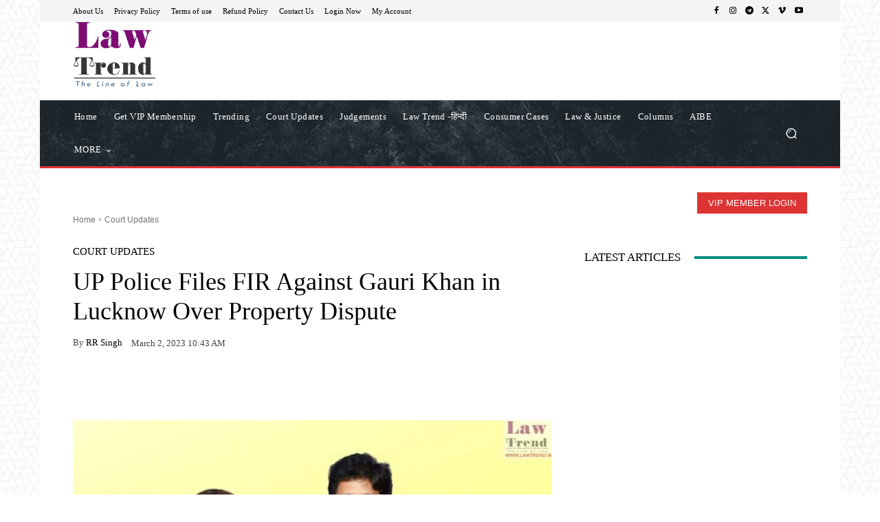

--- FILE ---
content_type: text/html; charset=UTF-8
request_url: https://lawtrend.in/up-police-files-fir-against-gauri-khan-in-lucknow-over-property-dispute/
body_size: 70880
content:
<!doctype html >
<html lang="en-US" prefix="og: https://ogp.me/ns#">
<head><meta charset="UTF-8" /><script>if(navigator.userAgent.match(/MSIE|Internet Explorer/i)||navigator.userAgent.match(/Trident\/7\..*?rv:11/i)){var href=document.location.href;if(!href.match(/[?&]nowprocket/)){if(href.indexOf("?")==-1){if(href.indexOf("#")==-1){document.location.href=href+"?nowprocket=1"}else{document.location.href=href.replace("#","?nowprocket=1#")}}else{if(href.indexOf("#")==-1){document.location.href=href+"&nowprocket=1"}else{document.location.href=href.replace("#","&nowprocket=1#")}}}}</script><script>(()=>{class RocketLazyLoadScripts{constructor(){this.v="1.2.6",this.triggerEvents=["keydown","mousedown","mousemove","touchmove","touchstart","touchend","wheel"],this.userEventHandler=this.t.bind(this),this.touchStartHandler=this.i.bind(this),this.touchMoveHandler=this.o.bind(this),this.touchEndHandler=this.h.bind(this),this.clickHandler=this.u.bind(this),this.interceptedClicks=[],this.interceptedClickListeners=[],this.l(this),window.addEventListener("pageshow",(t=>{this.persisted=t.persisted,this.everythingLoaded&&this.m()})),this.CSPIssue=sessionStorage.getItem("rocketCSPIssue"),document.addEventListener("securitypolicyviolation",(t=>{this.CSPIssue||"script-src-elem"!==t.violatedDirective||"data"!==t.blockedURI||(this.CSPIssue=!0,sessionStorage.setItem("rocketCSPIssue",!0))})),document.addEventListener("DOMContentLoaded",(()=>{this.k()})),this.delayedScripts={normal:[],async:[],defer:[]},this.trash=[],this.allJQueries=[]}p(t){document.hidden?t.t():(this.triggerEvents.forEach((e=>window.addEventListener(e,t.userEventHandler,{passive:!0}))),window.addEventListener("touchstart",t.touchStartHandler,{passive:!0}),window.addEventListener("mousedown",t.touchStartHandler),document.addEventListener("visibilitychange",t.userEventHandler))}_(){this.triggerEvents.forEach((t=>window.removeEventListener(t,this.userEventHandler,{passive:!0}))),document.removeEventListener("visibilitychange",this.userEventHandler)}i(t){"HTML"!==t.target.tagName&&(window.addEventListener("touchend",this.touchEndHandler),window.addEventListener("mouseup",this.touchEndHandler),window.addEventListener("touchmove",this.touchMoveHandler,{passive:!0}),window.addEventListener("mousemove",this.touchMoveHandler),t.target.addEventListener("click",this.clickHandler),this.L(t.target,!0),this.S(t.target,"onclick","rocket-onclick"),this.C())}o(t){window.removeEventListener("touchend",this.touchEndHandler),window.removeEventListener("mouseup",this.touchEndHandler),window.removeEventListener("touchmove",this.touchMoveHandler,{passive:!0}),window.removeEventListener("mousemove",this.touchMoveHandler),t.target.removeEventListener("click",this.clickHandler),this.L(t.target,!1),this.S(t.target,"rocket-onclick","onclick"),this.M()}h(){window.removeEventListener("touchend",this.touchEndHandler),window.removeEventListener("mouseup",this.touchEndHandler),window.removeEventListener("touchmove",this.touchMoveHandler,{passive:!0}),window.removeEventListener("mousemove",this.touchMoveHandler)}u(t){t.target.removeEventListener("click",this.clickHandler),this.L(t.target,!1),this.S(t.target,"rocket-onclick","onclick"),this.interceptedClicks.push(t),t.preventDefault(),t.stopPropagation(),t.stopImmediatePropagation(),this.M()}O(){window.removeEventListener("touchstart",this.touchStartHandler,{passive:!0}),window.removeEventListener("mousedown",this.touchStartHandler),this.interceptedClicks.forEach((t=>{t.target.dispatchEvent(new MouseEvent("click",{view:t.view,bubbles:!0,cancelable:!0}))}))}l(t){EventTarget.prototype.addEventListenerWPRocketBase=EventTarget.prototype.addEventListener,EventTarget.prototype.addEventListener=function(e,i,o){"click"!==e||t.windowLoaded||i===t.clickHandler||t.interceptedClickListeners.push({target:this,func:i,options:o}),(this||window).addEventListenerWPRocketBase(e,i,o)}}L(t,e){this.interceptedClickListeners.forEach((i=>{i.target===t&&(e?t.removeEventListener("click",i.func,i.options):t.addEventListener("click",i.func,i.options))})),t.parentNode!==document.documentElement&&this.L(t.parentNode,e)}D(){return new Promise((t=>{this.P?this.M=t:t()}))}C(){this.P=!0}M(){this.P=!1}S(t,e,i){t.hasAttribute&&t.hasAttribute(e)&&(event.target.setAttribute(i,event.target.getAttribute(e)),event.target.removeAttribute(e))}t(){this._(this),"loading"===document.readyState?document.addEventListener("DOMContentLoaded",this.R.bind(this)):this.R()}k(){let t=[];document.querySelectorAll("script[type=rocketlazyloadscript][data-rocket-src]").forEach((e=>{let i=e.getAttribute("data-rocket-src");if(i&&!i.startsWith("data:")){0===i.indexOf("//")&&(i=location.protocol+i);try{const o=new URL(i).origin;o!==location.origin&&t.push({src:o,crossOrigin:e.crossOrigin||"module"===e.getAttribute("data-rocket-type")})}catch(t){}}})),t=[...new Map(t.map((t=>[JSON.stringify(t),t]))).values()],this.T(t,"preconnect")}async R(){this.lastBreath=Date.now(),this.j(this),this.F(this),this.I(),this.W(),this.q(),await this.A(this.delayedScripts.normal),await this.A(this.delayedScripts.defer),await this.A(this.delayedScripts.async);try{await this.U(),await this.H(this),await this.J()}catch(t){console.error(t)}window.dispatchEvent(new Event("rocket-allScriptsLoaded")),this.everythingLoaded=!0,this.D().then((()=>{this.O()})),this.N()}W(){document.querySelectorAll("script[type=rocketlazyloadscript]").forEach((t=>{t.hasAttribute("data-rocket-src")?t.hasAttribute("async")&&!1!==t.async?this.delayedScripts.async.push(t):t.hasAttribute("defer")&&!1!==t.defer||"module"===t.getAttribute("data-rocket-type")?this.delayedScripts.defer.push(t):this.delayedScripts.normal.push(t):this.delayedScripts.normal.push(t)}))}async B(t){if(await this.G(),!0!==t.noModule||!("noModule"in HTMLScriptElement.prototype))return new Promise((e=>{let i;function o(){(i||t).setAttribute("data-rocket-status","executed"),e()}try{if(navigator.userAgent.indexOf("Firefox/")>0||""===navigator.vendor||this.CSPIssue)i=document.createElement("script"),[...t.attributes].forEach((t=>{let e=t.nodeName;"type"!==e&&("data-rocket-type"===e&&(e="type"),"data-rocket-src"===e&&(e="src"),i.setAttribute(e,t.nodeValue))})),t.text&&(i.text=t.text),i.hasAttribute("src")?(i.addEventListener("load",o),i.addEventListener("error",(function(){i.setAttribute("data-rocket-status","failed-network"),e()})),setTimeout((()=>{i.isConnected||e()}),1)):(i.text=t.text,o()),t.parentNode.replaceChild(i,t);else{const i=t.getAttribute("data-rocket-type"),s=t.getAttribute("data-rocket-src");i?(t.type=i,t.removeAttribute("data-rocket-type")):t.removeAttribute("type"),t.addEventListener("load",o),t.addEventListener("error",(i=>{this.CSPIssue&&i.target.src.startsWith("data:")?(console.log("WPRocket: data-uri blocked by CSP -> fallback"),t.removeAttribute("src"),this.B(t).then(e)):(t.setAttribute("data-rocket-status","failed-network"),e())})),s?(t.removeAttribute("data-rocket-src"),t.src=s):t.src="data:text/javascript;base64,"+window.btoa(unescape(encodeURIComponent(t.text)))}}catch(i){t.setAttribute("data-rocket-status","failed-transform"),e()}}));t.setAttribute("data-rocket-status","skipped")}async A(t){const e=t.shift();return e&&e.isConnected?(await this.B(e),this.A(t)):Promise.resolve()}q(){this.T([...this.delayedScripts.normal,...this.delayedScripts.defer,...this.delayedScripts.async],"preload")}T(t,e){var i=document.createDocumentFragment();t.forEach((t=>{const o=t.getAttribute&&t.getAttribute("data-rocket-src")||t.src;if(o&&!o.startsWith("data:")){const s=document.createElement("link");s.href=o,s.rel=e,"preconnect"!==e&&(s.as="script"),t.getAttribute&&"module"===t.getAttribute("data-rocket-type")&&(s.crossOrigin=!0),t.crossOrigin&&(s.crossOrigin=t.crossOrigin),t.integrity&&(s.integrity=t.integrity),i.appendChild(s),this.trash.push(s)}})),document.head.appendChild(i)}j(t){let e={};function i(i,o){return e[o].eventsToRewrite.indexOf(i)>=0&&!t.everythingLoaded?"rocket-"+i:i}function o(t,o){!function(t){e[t]||(e[t]={originalFunctions:{add:t.addEventListener,remove:t.removeEventListener},eventsToRewrite:[]},t.addEventListener=function(){arguments[0]=i(arguments[0],t),e[t].originalFunctions.add.apply(t,arguments)},t.removeEventListener=function(){arguments[0]=i(arguments[0],t),e[t].originalFunctions.remove.apply(t,arguments)})}(t),e[t].eventsToRewrite.push(o)}function s(e,i){let o=e[i];e[i]=null,Object.defineProperty(e,i,{get:()=>o||function(){},set(s){t.everythingLoaded?o=s:e["rocket"+i]=o=s}})}o(document,"DOMContentLoaded"),o(window,"DOMContentLoaded"),o(window,"load"),o(window,"pageshow"),o(document,"readystatechange"),s(document,"onreadystatechange"),s(window,"onload"),s(window,"onpageshow");try{Object.defineProperty(document,"readyState",{get:()=>t.rocketReadyState,set(e){t.rocketReadyState=e},configurable:!0}),document.readyState="loading"}catch(t){console.log("WPRocket DJE readyState conflict, bypassing")}}F(t){let e;function i(e){return t.everythingLoaded?e:e.split(" ").map((t=>"load"===t||0===t.indexOf("load.")?"rocket-jquery-load":t)).join(" ")}function o(o){function s(t){const e=o.fn[t];o.fn[t]=o.fn.init.prototype[t]=function(){return this[0]===window&&("string"==typeof arguments[0]||arguments[0]instanceof String?arguments[0]=i(arguments[0]):"object"==typeof arguments[0]&&Object.keys(arguments[0]).forEach((t=>{const e=arguments[0][t];delete arguments[0][t],arguments[0][i(t)]=e}))),e.apply(this,arguments),this}}o&&o.fn&&!t.allJQueries.includes(o)&&(o.fn.ready=o.fn.init.prototype.ready=function(e){return t.domReadyFired?e.bind(document)(o):document.addEventListener("rocket-DOMContentLoaded",(()=>e.bind(document)(o))),o([])},s("on"),s("one"),t.allJQueries.push(o)),e=o}o(window.jQuery),Object.defineProperty(window,"jQuery",{get:()=>e,set(t){o(t)}})}async H(t){const e=document.querySelector("script[data-webpack]");e&&(await async function(){return new Promise((t=>{e.addEventListener("load",t),e.addEventListener("error",t)}))}(),await t.K(),await t.H(t))}async U(){this.domReadyFired=!0;try{document.readyState="interactive"}catch(t){}await this.G(),document.dispatchEvent(new Event("rocket-readystatechange")),await this.G(),document.rocketonreadystatechange&&document.rocketonreadystatechange(),await this.G(),document.dispatchEvent(new Event("rocket-DOMContentLoaded")),await this.G(),window.dispatchEvent(new Event("rocket-DOMContentLoaded"))}async J(){try{document.readyState="complete"}catch(t){}await this.G(),document.dispatchEvent(new Event("rocket-readystatechange")),await this.G(),document.rocketonreadystatechange&&document.rocketonreadystatechange(),await this.G(),window.dispatchEvent(new Event("rocket-load")),await this.G(),window.rocketonload&&window.rocketonload(),await this.G(),this.allJQueries.forEach((t=>t(window).trigger("rocket-jquery-load"))),await this.G();const t=new Event("rocket-pageshow");t.persisted=this.persisted,window.dispatchEvent(t),await this.G(),window.rocketonpageshow&&window.rocketonpageshow({persisted:this.persisted}),this.windowLoaded=!0}m(){document.onreadystatechange&&document.onreadystatechange(),window.onload&&window.onload(),window.onpageshow&&window.onpageshow({persisted:this.persisted})}I(){const t=new Map;document.write=document.writeln=function(e){const i=document.currentScript;i||console.error("WPRocket unable to document.write this: "+e);const o=document.createRange(),s=i.parentElement;let n=t.get(i);void 0===n&&(n=i.nextSibling,t.set(i,n));const c=document.createDocumentFragment();o.setStart(c,0),c.appendChild(o.createContextualFragment(e)),s.insertBefore(c,n)}}async G(){Date.now()-this.lastBreath>45&&(await this.K(),this.lastBreath=Date.now())}async K(){return document.hidden?new Promise((t=>setTimeout(t))):new Promise((t=>requestAnimationFrame(t)))}N(){this.trash.forEach((t=>t.remove()))}static run(){const t=new RocketLazyLoadScripts;t.p(t)}}RocketLazyLoadScripts.run()})();</script>
    
    <title>UP Police Files FIR Against Gauri Khan in Lucknow Over Property Dispute - Law Trend</title><link rel="preload" data-rocket-preload as="font" href="https://lawtrend.in/wp-content/themes/Newspaper/images/icons/newspaper.woff?23" crossorigin><style id="wpr-usedcss">img.emoji{display:inline!important;border:none!important;box-shadow:none!important;height:1em!important;width:1em!important;margin:0 .07em!important;vertical-align:-.1em!important;background:0 0!important;padding:0!important}:where(.wp-block-button__link){border-radius:9999px;box-shadow:none;padding:calc(.667em + 2px) calc(1.333em + 2px);text-decoration:none}:root :where(.wp-block-button .wp-block-button__link.is-style-outline),:root :where(.wp-block-button.is-style-outline>.wp-block-button__link){border:2px solid;padding:.667em 1.333em}:root :where(.wp-block-button .wp-block-button__link.is-style-outline:not(.has-text-color)),:root :where(.wp-block-button.is-style-outline>.wp-block-button__link:not(.has-text-color)){color:currentColor}:root :where(.wp-block-button .wp-block-button__link.is-style-outline:not(.has-background)),:root :where(.wp-block-button.is-style-outline>.wp-block-button__link:not(.has-background)){background-color:initial;background-image:none}:where(.wp-block-calendar table:not(.has-background) th){background:#ddd}:where(.wp-block-columns){margin-bottom:1.75em}:where(.wp-block-columns.has-background){padding:1.25em 2.375em}:where(.wp-block-post-comments input[type=submit]){border:none}:where(.wp-block-cover-image:not(.has-text-color)),:where(.wp-block-cover:not(.has-text-color)){color:#fff}:where(.wp-block-cover-image.is-light:not(.has-text-color)),:where(.wp-block-cover.is-light:not(.has-text-color)){color:#000}:root :where(.wp-block-cover h1:not(.has-text-color)),:root :where(.wp-block-cover h2:not(.has-text-color)),:root :where(.wp-block-cover h3:not(.has-text-color)),:root :where(.wp-block-cover h4:not(.has-text-color)),:root :where(.wp-block-cover h5:not(.has-text-color)),:root :where(.wp-block-cover h6:not(.has-text-color)),:root :where(.wp-block-cover p:not(.has-text-color)){color:inherit}:where(.wp-block-file){margin-bottom:1.5em}:where(.wp-block-file__button){border-radius:2em;display:inline-block;padding:.5em 1em}:where(.wp-block-file__button):is(a):active,:where(.wp-block-file__button):is(a):focus,:where(.wp-block-file__button):is(a):hover,:where(.wp-block-file__button):is(a):visited{box-shadow:none;color:#fff;opacity:.85;text-decoration:none}.wp-block-gallery:not(.has-nested-images){display:flex;flex-wrap:wrap;list-style-type:none;margin:0;padding:0}.wp-block-gallery:not(.has-nested-images) .blocks-gallery-item{display:flex;flex-direction:column;flex-grow:1;justify-content:center;margin:0 1em 1em 0;position:relative;width:calc(50% - 1em)}.wp-block-gallery:not(.has-nested-images) .blocks-gallery-item:nth-of-type(2n){margin-right:0}.wp-block-gallery:not(.has-nested-images) .blocks-gallery-item figure{align-items:flex-end;display:flex;height:100%;justify-content:flex-start;margin:0}.wp-block-gallery:not(.has-nested-images) .blocks-gallery-item img{display:block;height:auto;max-width:100%;width:auto}.wp-block-gallery:not(.has-nested-images) .blocks-gallery-item figcaption{background:linear-gradient(0deg,#000000b3,#0000004d 70%,#0000);bottom:0;box-sizing:border-box;color:#fff;font-size:.8em;margin:0;max-height:100%;overflow:auto;padding:3em .77em .7em;position:absolute;text-align:center;width:100%;z-index:2}.wp-block-gallery:not(.has-nested-images) .blocks-gallery-item figcaption img{display:inline}.wp-block-gallery:not(.has-nested-images) figcaption{flex-grow:1}.wp-block-gallery:not(.has-nested-images) .blocks-gallery-item:last-child{margin-right:0}.wp-block-gallery:not(.has-nested-images).aligncenter .blocks-gallery-item figure{justify-content:center}.wp-block-gallery:not(.is-cropped) .blocks-gallery-item{align-self:flex-start}.wp-block-group{box-sizing:border-box}:where(.wp-block-group.wp-block-group-is-layout-constrained){position:relative}.wp-block-image a{display:inline-block}.wp-block-image img{box-sizing:border-box;height:auto;max-width:100%;vertical-align:bottom}@media (prefers-reduced-motion:no-preference){.wp-block-image img.hide{visibility:hidden}.wp-block-image img.show{animation:.4s show-content-image}}.wp-block-image.aligncenter{text-align:center}.wp-block-image .aligncenter,.wp-block-image.aligncenter{display:table}.wp-block-image .aligncenter>figcaption,.wp-block-image.aligncenter>figcaption{caption-side:bottom;display:table-caption}.wp-block-image .aligncenter{margin-left:auto;margin-right:auto}.wp-block-image :where(figcaption){margin-bottom:1em;margin-top:.5em}:root :where(.wp-block-image.is-style-rounded img,.wp-block-image .is-style-rounded img){border-radius:9999px}.wp-block-image figure{margin:0}@keyframes show-content-image{0%{visibility:hidden}99%{visibility:hidden}to{visibility:visible}}:where(.wp-block-latest-comments:not([style*=line-height] .wp-block-latest-comments__comment)){line-height:1.1}:where(.wp-block-latest-comments:not([style*=line-height] .wp-block-latest-comments__comment-excerpt p)){line-height:1.8}:root :where(.wp-block-latest-posts.is-grid){padding:0}:root :where(.wp-block-latest-posts.wp-block-latest-posts__list){padding-left:0}ol,ul{box-sizing:border-box}:root :where(.wp-block-list.has-background){padding:1.25em 2.375em}:where(.wp-block-navigation.has-background .wp-block-navigation-item a:not(.wp-element-button)),:where(.wp-block-navigation.has-background .wp-block-navigation-submenu a:not(.wp-element-button)){padding:.5em 1em}:where(.wp-block-navigation .wp-block-navigation__submenu-container .wp-block-navigation-item a:not(.wp-element-button)),:where(.wp-block-navigation .wp-block-navigation__submenu-container .wp-block-navigation-submenu a:not(.wp-element-button)),:where(.wp-block-navigation .wp-block-navigation__submenu-container .wp-block-navigation-submenu button.wp-block-navigation-item__content),:where(.wp-block-navigation .wp-block-navigation__submenu-container .wp-block-pages-list__item button.wp-block-navigation-item__content){padding:.5em 1em}:root :where(p.has-background){padding:1.25em 2.375em}:where(p.has-text-color:not(.has-link-color)) a{color:inherit}:where(.wp-block-post-comments-form) input:not([type=submit]),:where(.wp-block-post-comments-form) textarea{border:1px solid #949494;font-family:inherit;font-size:1em}:where(.wp-block-post-comments-form) input:where(:not([type=submit]):not([type=checkbox])),:where(.wp-block-post-comments-form) textarea{padding:calc(.667em + 2px)}:where(.wp-block-post-excerpt){box-sizing:border-box;margin-bottom:var(--wp--style--block-gap);margin-top:var(--wp--style--block-gap)}:where(.wp-block-preformatted.has-background){padding:1.25em 2.375em}:where(.wp-block-search__button){border:1px solid #ccc;padding:6px 10px}:where(.wp-block-search__input){font-family:inherit;font-size:inherit;font-style:inherit;font-weight:inherit;letter-spacing:inherit;line-height:inherit;text-transform:inherit}:where(.wp-block-search__button-inside .wp-block-search__inside-wrapper){border:1px solid #949494;box-sizing:border-box;padding:4px}:where(.wp-block-search__button-inside .wp-block-search__inside-wrapper) .wp-block-search__input{border:none;border-radius:0;padding:0 4px}:where(.wp-block-search__button-inside .wp-block-search__inside-wrapper) .wp-block-search__input:focus{outline:0}:where(.wp-block-search__button-inside .wp-block-search__inside-wrapper) :where(.wp-block-search__button){padding:4px 8px}:root :where(.wp-block-separator.is-style-dots){height:auto;line-height:1;text-align:center}:root :where(.wp-block-separator.is-style-dots):before{color:currentColor;content:"···";font-family:serif;font-size:1.5em;letter-spacing:2em;padding-left:2em}:root :where(.wp-block-site-logo.is-style-rounded){border-radius:9999px}:where(.wp-block-social-links:not(.is-style-logos-only)) .wp-social-link{background-color:#f0f0f0;color:#444}:where(.wp-block-social-links:not(.is-style-logos-only)) .wp-social-link-amazon{background-color:#f90;color:#fff}:where(.wp-block-social-links:not(.is-style-logos-only)) .wp-social-link-bandcamp{background-color:#1ea0c3;color:#fff}:where(.wp-block-social-links:not(.is-style-logos-only)) .wp-social-link-behance{background-color:#0757fe;color:#fff}:where(.wp-block-social-links:not(.is-style-logos-only)) .wp-social-link-bluesky{background-color:#0a7aff;color:#fff}:where(.wp-block-social-links:not(.is-style-logos-only)) .wp-social-link-codepen{background-color:#1e1f26;color:#fff}:where(.wp-block-social-links:not(.is-style-logos-only)) .wp-social-link-deviantart{background-color:#02e49b;color:#fff}:where(.wp-block-social-links:not(.is-style-logos-only)) .wp-social-link-dribbble{background-color:#e94c89;color:#fff}:where(.wp-block-social-links:not(.is-style-logos-only)) .wp-social-link-dropbox{background-color:#4280ff;color:#fff}:where(.wp-block-social-links:not(.is-style-logos-only)) .wp-social-link-etsy{background-color:#f45800;color:#fff}:where(.wp-block-social-links:not(.is-style-logos-only)) .wp-social-link-facebook{background-color:#0866ff;color:#fff}:where(.wp-block-social-links:not(.is-style-logos-only)) .wp-social-link-fivehundredpx{background-color:#000;color:#fff}:where(.wp-block-social-links:not(.is-style-logos-only)) .wp-social-link-flickr{background-color:#0461dd;color:#fff}:where(.wp-block-social-links:not(.is-style-logos-only)) .wp-social-link-foursquare{background-color:#e65678;color:#fff}:where(.wp-block-social-links:not(.is-style-logos-only)) .wp-social-link-github{background-color:#24292d;color:#fff}:where(.wp-block-social-links:not(.is-style-logos-only)) .wp-social-link-goodreads{background-color:#eceadd;color:#382110}:where(.wp-block-social-links:not(.is-style-logos-only)) .wp-social-link-google{background-color:#ea4434;color:#fff}:where(.wp-block-social-links:not(.is-style-logos-only)) .wp-social-link-gravatar{background-color:#1d4fc4;color:#fff}:where(.wp-block-social-links:not(.is-style-logos-only)) .wp-social-link-instagram{background-color:#f00075;color:#fff}:where(.wp-block-social-links:not(.is-style-logos-only)) .wp-social-link-lastfm{background-color:#e21b24;color:#fff}:where(.wp-block-social-links:not(.is-style-logos-only)) .wp-social-link-linkedin{background-color:#0d66c2;color:#fff}:where(.wp-block-social-links:not(.is-style-logos-only)) .wp-social-link-mastodon{background-color:#3288d4;color:#fff}:where(.wp-block-social-links:not(.is-style-logos-only)) .wp-social-link-medium{background-color:#000;color:#fff}:where(.wp-block-social-links:not(.is-style-logos-only)) .wp-social-link-meetup{background-color:#f6405f;color:#fff}:where(.wp-block-social-links:not(.is-style-logos-only)) .wp-social-link-patreon{background-color:#000;color:#fff}:where(.wp-block-social-links:not(.is-style-logos-only)) .wp-social-link-pinterest{background-color:#e60122;color:#fff}:where(.wp-block-social-links:not(.is-style-logos-only)) .wp-social-link-pocket{background-color:#ef4155;color:#fff}:where(.wp-block-social-links:not(.is-style-logos-only)) .wp-social-link-reddit{background-color:#ff4500;color:#fff}:where(.wp-block-social-links:not(.is-style-logos-only)) .wp-social-link-skype{background-color:#0478d7;color:#fff}:where(.wp-block-social-links:not(.is-style-logos-only)) .wp-social-link-snapchat{stroke:#000;background-color:#fefc00;color:#fff}:where(.wp-block-social-links:not(.is-style-logos-only)) .wp-social-link-soundcloud{background-color:#ff5600;color:#fff}:where(.wp-block-social-links:not(.is-style-logos-only)) .wp-social-link-spotify{background-color:#1bd760;color:#fff}:where(.wp-block-social-links:not(.is-style-logos-only)) .wp-social-link-telegram{background-color:#2aabee;color:#fff}:where(.wp-block-social-links:not(.is-style-logos-only)) .wp-social-link-threads{background-color:#000;color:#fff}:where(.wp-block-social-links:not(.is-style-logos-only)) .wp-social-link-tiktok{background-color:#000;color:#fff}:where(.wp-block-social-links:not(.is-style-logos-only)) .wp-social-link-tumblr{background-color:#011835;color:#fff}:where(.wp-block-social-links:not(.is-style-logos-only)) .wp-social-link-twitch{background-color:#6440a4;color:#fff}:where(.wp-block-social-links:not(.is-style-logos-only)) .wp-social-link-twitter{background-color:#1da1f2;color:#fff}:where(.wp-block-social-links:not(.is-style-logos-only)) .wp-social-link-vimeo{background-color:#1eb7ea;color:#fff}:where(.wp-block-social-links:not(.is-style-logos-only)) .wp-social-link-vk{background-color:#4680c2;color:#fff}:where(.wp-block-social-links:not(.is-style-logos-only)) .wp-social-link-wordpress{background-color:#3499cd;color:#fff}:where(.wp-block-social-links:not(.is-style-logos-only)) .wp-social-link-whatsapp{background-color:#25d366;color:#fff}:where(.wp-block-social-links:not(.is-style-logos-only)) .wp-social-link-x{background-color:#000;color:#fff}:where(.wp-block-social-links:not(.is-style-logos-only)) .wp-social-link-yelp{background-color:#d32422;color:#fff}:where(.wp-block-social-links:not(.is-style-logos-only)) .wp-social-link-youtube{background-color:red;color:#fff}:where(.wp-block-social-links.is-style-logos-only) .wp-social-link{background:0 0}:where(.wp-block-social-links.is-style-logos-only) .wp-social-link svg{height:1.25em;width:1.25em}:where(.wp-block-social-links.is-style-logos-only) .wp-social-link-amazon{color:#f90}:where(.wp-block-social-links.is-style-logos-only) .wp-social-link-bandcamp{color:#1ea0c3}:where(.wp-block-social-links.is-style-logos-only) .wp-social-link-behance{color:#0757fe}:where(.wp-block-social-links.is-style-logos-only) .wp-social-link-bluesky{color:#0a7aff}:where(.wp-block-social-links.is-style-logos-only) .wp-social-link-codepen{color:#1e1f26}:where(.wp-block-social-links.is-style-logos-only) .wp-social-link-deviantart{color:#02e49b}:where(.wp-block-social-links.is-style-logos-only) .wp-social-link-dribbble{color:#e94c89}:where(.wp-block-social-links.is-style-logos-only) .wp-social-link-dropbox{color:#4280ff}:where(.wp-block-social-links.is-style-logos-only) .wp-social-link-etsy{color:#f45800}:where(.wp-block-social-links.is-style-logos-only) .wp-social-link-facebook{color:#0866ff}:where(.wp-block-social-links.is-style-logos-only) .wp-social-link-fivehundredpx{color:#000}:where(.wp-block-social-links.is-style-logos-only) .wp-social-link-flickr{color:#0461dd}:where(.wp-block-social-links.is-style-logos-only) .wp-social-link-foursquare{color:#e65678}:where(.wp-block-social-links.is-style-logos-only) .wp-social-link-github{color:#24292d}:where(.wp-block-social-links.is-style-logos-only) .wp-social-link-goodreads{color:#382110}:where(.wp-block-social-links.is-style-logos-only) .wp-social-link-google{color:#ea4434}:where(.wp-block-social-links.is-style-logos-only) .wp-social-link-gravatar{color:#1d4fc4}:where(.wp-block-social-links.is-style-logos-only) .wp-social-link-instagram{color:#f00075}:where(.wp-block-social-links.is-style-logos-only) .wp-social-link-lastfm{color:#e21b24}:where(.wp-block-social-links.is-style-logos-only) .wp-social-link-linkedin{color:#0d66c2}:where(.wp-block-social-links.is-style-logos-only) .wp-social-link-mastodon{color:#3288d4}:where(.wp-block-social-links.is-style-logos-only) .wp-social-link-medium{color:#000}:where(.wp-block-social-links.is-style-logos-only) .wp-social-link-meetup{color:#f6405f}:where(.wp-block-social-links.is-style-logos-only) .wp-social-link-patreon{color:#000}:where(.wp-block-social-links.is-style-logos-only) .wp-social-link-pinterest{color:#e60122}:where(.wp-block-social-links.is-style-logos-only) .wp-social-link-pocket{color:#ef4155}:where(.wp-block-social-links.is-style-logos-only) .wp-social-link-reddit{color:#ff4500}:where(.wp-block-social-links.is-style-logos-only) .wp-social-link-skype{color:#0478d7}:where(.wp-block-social-links.is-style-logos-only) .wp-social-link-snapchat{stroke:#000;color:#fff}:where(.wp-block-social-links.is-style-logos-only) .wp-social-link-soundcloud{color:#ff5600}:where(.wp-block-social-links.is-style-logos-only) .wp-social-link-spotify{color:#1bd760}:where(.wp-block-social-links.is-style-logos-only) .wp-social-link-telegram{color:#2aabee}:where(.wp-block-social-links.is-style-logos-only) .wp-social-link-threads{color:#000}:where(.wp-block-social-links.is-style-logos-only) .wp-social-link-tiktok{color:#000}:where(.wp-block-social-links.is-style-logos-only) .wp-social-link-tumblr{color:#011835}:where(.wp-block-social-links.is-style-logos-only) .wp-social-link-twitch{color:#6440a4}:where(.wp-block-social-links.is-style-logos-only) .wp-social-link-twitter{color:#1da1f2}:where(.wp-block-social-links.is-style-logos-only) .wp-social-link-vimeo{color:#1eb7ea}:where(.wp-block-social-links.is-style-logos-only) .wp-social-link-vk{color:#4680c2}:where(.wp-block-social-links.is-style-logos-only) .wp-social-link-whatsapp{color:#25d366}:where(.wp-block-social-links.is-style-logos-only) .wp-social-link-wordpress{color:#3499cd}:where(.wp-block-social-links.is-style-logos-only) .wp-social-link-x{color:#000}:where(.wp-block-social-links.is-style-logos-only) .wp-social-link-yelp{color:#d32422}:where(.wp-block-social-links.is-style-logos-only) .wp-social-link-youtube{color:red}:root :where(.wp-block-social-links .wp-social-link a){padding:.25em}:root :where(.wp-block-social-links.is-style-logos-only .wp-social-link a){padding:0}:root :where(.wp-block-social-links.is-style-pill-shape .wp-social-link a){padding-left:.66667em;padding-right:.66667em}:root :where(.wp-block-tag-cloud.is-style-outline){display:flex;flex-wrap:wrap;gap:1ch}:root :where(.wp-block-tag-cloud.is-style-outline a){border:1px solid;font-size:unset!important;margin-right:0;padding:1ch 2ch;text-decoration:none!important}:root :where(.wp-block-table-of-contents){box-sizing:border-box}:where(.wp-block-term-description){box-sizing:border-box;margin-bottom:var(--wp--style--block-gap);margin-top:var(--wp--style--block-gap)}:where(pre.wp-block-verse){font-family:inherit}:root{--wp--preset--font-size--normal:16px;--wp--preset--font-size--huge:42px}.has-regular-font-size{font-size:1em}.aligncenter{clear:both}html :where(.has-border-color){border-style:solid}html :where([style*=border-top-color]){border-top-style:solid}html :where([style*=border-right-color]){border-right-style:solid}html :where([style*=border-bottom-color]){border-bottom-style:solid}html :where([style*=border-left-color]){border-left-style:solid}html :where([style*=border-width]){border-style:solid}html :where([style*=border-top-width]){border-top-style:solid}html :where([style*=border-right-width]){border-right-style:solid}html :where([style*=border-bottom-width]){border-bottom-style:solid}html :where([style*=border-left-width]){border-left-style:solid}html :where(img[class*=wp-image-]){height:auto;max-width:100%}:where(figure){margin:0 0 1em}html :where(.is-position-sticky){--wp-admin--admin-bar--position-offset:var(--wp-admin--admin-bar--height,0px)}@media screen and (max-width:600px){html :where(.is-position-sticky){--wp-admin--admin-bar--position-offset:0px}}.bsk-pdfm-error-message{color:red}.bsk-pdfm-output-container{margin:.5rem 0;padding:.5rem 0}.bsk-pdfm-category-description{margin-bottom:.5rem}.bsk-pdfm-pdf-link-for-featured-image{box-shadow:none!important;-webkit-box-shadow:none!important}.bsk-pdfm-output-container ul{margin:0;padding:0}.bsk-pdfm-output-container ol{padding:0;margin:0}.bsk-pdfm-first{clear:both;margin-left:0}.bsk-pdfm-pdfs-columns-list:after{content:'';display:block;clear:both}.bsk-pdfm-columns-single{border:1px solid #cdd3d3;background:#fff;box-shadow:0 4px 8px 0 rgba(0,0,0,.2),0 6px 20px 0 rgba(0,0,0,.19);-webkit-box-shadow:0 4px 8px 0 rgba(0,0,0,.2),0 6px 20px 0 rgba(0,0,0,.19);margin-bottom:15px;overflow:hidden}.bsk-pdfm-columns-single:hover{box-shadow:0 0 6px #23adff;-webkit-box-shadow:0 0 6px #23adff}.bsk-pdfm-columns-single img{width:100%;box-shadow:none!important;-webkit-box-shadow:none!important}.bsk-pdfm-columns-single h3{text-transform:none}.bsk-pdfm-output-container select.bsk-pdfm-pdfs-dropdown{margin:0;padding:0;width:100%;height:2em}.bsk-pdfm-category-selector-container{padding-bottom:.5rem}.bsk-pdfm-category-selector-container select{width:100%;padding:0;height:3em}.bsk-pdfm-category-selector-ajax-loader{display:none;margin-left:5px}.bsk-pdfm-pagination{clear:both;font-size:1rem;letter-spacing:1px;padding:1rem 0;text-transform:uppercase}.bsk-pdfm-pagination ul{padding:0;margin:0;display:inline-block}.bsk-pdfm-pagination ul li{padding:0;margin:0;background:0 0;display:inline-block}.bsk-pdfm-pagination ul li a{background-color:#fff;border:1px solid #4d4d4f;color:#4d4d4f;cursor:pointer;display:inline-block;padding:4px 6px;text-decoration:none;box-shadow:none;-webkit-box-shadow:none}.bsk-pdfm-pagination ul li.active a{background-color:#4d4d4f;color:#fff}.bsk-pdfm-pagination ul li a:hover{background-color:#4d4d4f;color:#fff;text-decoration:none;box-shadow:none;-webkit-box-shadow:none}.bsk-pdfm-pagination-ajax-loader{display:none;margin-left:5px}.bsk-pdfm-extension-filter-anchor{padding:5px 10px;margin:0;text-decoration:none!important;border-bottom:none!important;text-transform:uppercase;word-wrap:break-word}.bsk-pdfm-extension-filter-anchor.active{background-color:#4d4d4f;color:#fff}.bsk-pdfm-title-filter-anchor{padding:5px 10px;margin:0;text-decoration:none!important;border-bottom:none!important;text-transform:uppercase}.bsk-pdfm-title-filter-anchor.active{background-color:#4d4d4f;color:#fff}.bsk-pdfm-tags-filter-anchor{padding:5px 10px;margin:0;text-decoration:none!important;border-bottom:none!important;text-transform:uppercase}.bsk-pdfm-tags-filter-anchor.active{background-color:#4d4d4f;color:#fff}.bsk-pdfm-search-bar{padding:15px 0;margin:0}.bsk-pdfm-search-input{display:block;position:relative}.bsk-pdfm-search-input .bsk-pdfm-search-keywords{width:100%;padding:0;height:3em;margin:0}.bsk-pdfm-search-keywords::placeholder{color:#bbb;opacity:1}.bsk-pdfm-search-bar .bsk-pdfm-search-anchor{bottom:3px;padding:.5em;position:absolute;right:3px;top:3px}.bsk-pdfm-search-results{display:none;padding:15px 0}.bsk-pdfm-search-results h3{display:inline-block;padding:0;margin:0}.bsk-pdfm-searchbar-ajax-loader{display:none}.bsk-pdfm-search-clear-anchor{float:right;margin-left:10px;display:none}.bsk-pdfm-search-clear-anchor:after{clear:both}.bsk-pdfm-date-filter{padding:15px 0}.bsk-pdfm-date-filter select{height:2em;width:15%;margin-right:15px;padding:0}.bsk-pdfm-date-weekday-query-filter{padding:15px 0}.bsk-pdfm-date-weekday-query-filter select{height:2em;width:15%;margin-right:15px;padding:0}.bsk-pdfm-category-password-form input[type=text]{width:75%;display:inline-block}.bsk-pdfm-category-password-form input[type=text]::placeholder{color:#bbb;opacity:1}.bsk-pdfm-category-password-verify-anchor{display:inline-block;margin-left:10px}.bsk-pdfm-category-password-verify-ajax-loader{display:none;margin-left:10px}.bsk-pdfm-credit-link-container{font-size:.5em;text-align:center;margin-top:.5rem}.bsk_pdfm_infinitive_scrolling_ajax_loader{font-size:.8em;color:#c3c4c7;text-align:center}:root{--wp--preset--aspect-ratio--square:1;--wp--preset--aspect-ratio--4-3:4/3;--wp--preset--aspect-ratio--3-4:3/4;--wp--preset--aspect-ratio--3-2:3/2;--wp--preset--aspect-ratio--2-3:2/3;--wp--preset--aspect-ratio--16-9:16/9;--wp--preset--aspect-ratio--9-16:9/16;--wp--preset--color--black:#000000;--wp--preset--color--cyan-bluish-gray:#abb8c3;--wp--preset--color--white:#ffffff;--wp--preset--color--pale-pink:#f78da7;--wp--preset--color--vivid-red:#cf2e2e;--wp--preset--color--luminous-vivid-orange:#ff6900;--wp--preset--color--luminous-vivid-amber:#fcb900;--wp--preset--color--light-green-cyan:#7bdcb5;--wp--preset--color--vivid-green-cyan:#00d084;--wp--preset--color--pale-cyan-blue:#8ed1fc;--wp--preset--color--vivid-cyan-blue:#0693e3;--wp--preset--color--vivid-purple:#9b51e0;--wp--preset--gradient--vivid-cyan-blue-to-vivid-purple:linear-gradient(135deg,rgba(6, 147, 227, 1) 0%,rgb(155, 81, 224) 100%);--wp--preset--gradient--light-green-cyan-to-vivid-green-cyan:linear-gradient(135deg,rgb(122, 220, 180) 0%,rgb(0, 208, 130) 100%);--wp--preset--gradient--luminous-vivid-amber-to-luminous-vivid-orange:linear-gradient(135deg,rgba(252, 185, 0, 1) 0%,rgba(255, 105, 0, 1) 100%);--wp--preset--gradient--luminous-vivid-orange-to-vivid-red:linear-gradient(135deg,rgba(255, 105, 0, 1) 0%,rgb(207, 46, 46) 100%);--wp--preset--gradient--very-light-gray-to-cyan-bluish-gray:linear-gradient(135deg,rgb(238, 238, 238) 0%,rgb(169, 184, 195) 100%);--wp--preset--gradient--cool-to-warm-spectrum:linear-gradient(135deg,rgb(74, 234, 220) 0%,rgb(151, 120, 209) 20%,rgb(207, 42, 186) 40%,rgb(238, 44, 130) 60%,rgb(251, 105, 98) 80%,rgb(254, 248, 76) 100%);--wp--preset--gradient--blush-light-purple:linear-gradient(135deg,rgb(255, 206, 236) 0%,rgb(152, 150, 240) 100%);--wp--preset--gradient--blush-bordeaux:linear-gradient(135deg,rgb(254, 205, 165) 0%,rgb(254, 45, 45) 50%,rgb(107, 0, 62) 100%);--wp--preset--gradient--luminous-dusk:linear-gradient(135deg,rgb(255, 203, 112) 0%,rgb(199, 81, 192) 50%,rgb(65, 88, 208) 100%);--wp--preset--gradient--pale-ocean:linear-gradient(135deg,rgb(255, 245, 203) 0%,rgb(182, 227, 212) 50%,rgb(51, 167, 181) 100%);--wp--preset--gradient--electric-grass:linear-gradient(135deg,rgb(202, 248, 128) 0%,rgb(113, 206, 126) 100%);--wp--preset--gradient--midnight:linear-gradient(135deg,rgb(2, 3, 129) 0%,rgb(40, 116, 252) 100%);--wp--preset--font-size--small:11px;--wp--preset--font-size--medium:20px;--wp--preset--font-size--large:32px;--wp--preset--font-size--x-large:42px;--wp--preset--font-size--regular:15px;--wp--preset--font-size--larger:50px;--wp--preset--spacing--20:0.44rem;--wp--preset--spacing--30:0.67rem;--wp--preset--spacing--40:1rem;--wp--preset--spacing--50:1.5rem;--wp--preset--spacing--60:2.25rem;--wp--preset--spacing--70:3.38rem;--wp--preset--spacing--80:5.06rem;--wp--preset--shadow--natural:6px 6px 9px rgba(0, 0, 0, .2);--wp--preset--shadow--deep:12px 12px 50px rgba(0, 0, 0, .4);--wp--preset--shadow--sharp:6px 6px 0px rgba(0, 0, 0, .2);--wp--preset--shadow--outlined:6px 6px 0px -3px rgba(255, 255, 255, 1),6px 6px rgba(0, 0, 0, 1);--wp--preset--shadow--crisp:6px 6px 0px rgba(0, 0, 0, 1)}:where(.is-layout-flex){gap:.5em}:where(.is-layout-grid){gap:.5em}:where(.wp-block-columns.is-layout-flex){gap:2em}:where(.wp-block-columns.is-layout-grid){gap:2em}:root :where(.wp-block-pullquote){font-size:1.5em;line-height:1.6}:where(.wp-block-post-template.is-layout-flex){gap:1.25em}:where(.wp-block-post-template.is-layout-grid){gap:1.25em}.clearfix:after,.clearfix:before{display:table;content:'';line-height:0}.tdm-btn{display:inline-block;font-family:var(--td_default_google_font_2,'Roboto',sans-serif);text-align:center;position:relative;pointer-events:auto!important}.tdm-btn .tdm-btn-text{pointer-events:none!important;vertical-align:middle;-webkit-transition:.3s;transition:all .3s}.ie10 .tdm-btn .tdm-btn-text,.ie10 .tdm-btn i,.ie11 .tdm-btn .tdm-btn-text,.ie11 .tdm-btn i,.ie9 .tdm-btn .tdm-btn-text,.ie9 .tdm-btn i{background:0 0}.tdm-btn-sm{font-size:13px;line-height:29px;height:31px;padding:0 16px}.tdm-btn-sm svg{width:13px}.tds-button1{background-color:var(--td_theme_color,#4db2ec);color:#fff;-webkit-transition:.3s;transition:all .3s ease;transform:translateZ(0);-webkit-transform:translateZ(0);-moz-transform:translateZ(0);-ms-transform:translateZ(0);-o-transform:translateZ(0)}.tds-button1 svg,.tds-button1 svg *{fill:#fff}.tds-button1:before{content:'';background-color:#222;width:100%;height:100%;left:0;top:0;position:absolute;z-index:-1;opacity:0;-webkit-transition:opacity .3s;transition:opacity .3s ease}.tds-button1:hover:before{opacity:1}.tdm-content-horiz-center{text-align:center!important;margin-right:auto;margin-left:auto}.tdm-content-horiz-right{text-align:right!important;margin-left:auto}[data-mfp-src]{cursor:pointer}:root{--td_theme_color:#4db2ec;--td_grid_border_color:#ededed;--td_black:#222;--td_text_color:#111;--td_default_google_font_1:'Open Sans','Open Sans Regular',sans-serif;--td_default_google_font_2:'Roboto',sans-serif}html{font-family:sans-serif;-ms-text-size-adjust:100%;-webkit-text-size-adjust:100%}body{margin:0}article,figcaption,figure,main,section{display:block}audio,canvas,progress,video{display:block;vertical-align:baseline}audio:not([controls]){display:none;height:0}[hidden],template{display:none}a{background-color:transparent}a:active,a:hover{outline:0}b,strong{font-weight:700}img{border:0}svg:not(:root){overflow:hidden}figure{margin:0}code{font-family:monospace,monospace;font-size:1em}button,input,optgroup,select,textarea{color:inherit;font:inherit;margin:0}button{overflow:visible}button,select{text-transform:none}button,html input[type=button],input[type=submit]{-webkit-appearance:button;cursor:pointer}button[disabled],html input[disabled]{cursor:default}button::-moz-focus-inner,input::-moz-focus-inner{border:0;padding:0}input{line-height:normal}input[type=checkbox],input[type=radio]{box-sizing:border-box;padding:0}input[type=number]::-webkit-inner-spin-button,input[type=number]::-webkit-outer-spin-button{height:auto}input[type=search]{-webkit-appearance:textfield;-moz-box-sizing:content-box;-webkit-box-sizing:content-box;box-sizing:content-box}input[type=search]::-webkit-search-cancel-button,input[type=search]::-webkit-search-decoration{-webkit-appearance:none}fieldset{border:1px solid silver;margin:0 2px;padding:.35em .625em .75em}legend{border:0;padding:0}textarea{overflow:auto}optgroup{font-weight:700}table{border-collapse:collapse;border-spacing:0}*{-webkit-box-sizing:border-box;-moz-box-sizing:border-box;box-sizing:border-box}:after,:before{-webkit-box-sizing:border-box;-moz-box-sizing:border-box;box-sizing:border-box}img{max-width:100%;height:auto}.td-main-content-wrap{background-color:#fff}.td-page-meta{display:none}.td-container,.tdc-row{width:1068px;margin-right:auto;margin-left:auto}.td-container:after,.td-container:before,.tdc-row:after,.tdc-row:before{display:table;content:'';line-height:0}.td-container:after,.tdc-row:after{clear:both}@media (max-width:767px){.td-pb-row>.td-element-style{width:100vw!important;left:50%!important;transform:translateX(-50%)!important}.td-md-is-ios .td-pb-row>.td-element-style{width:calc(100vw + 1px)!important}}.td-pb-row{margin-right:-24px;margin-left:-24px;position:relative}.td-pb-row:after,.td-pb-row:before{display:table;content:''}.td-pb-row:after{clear:both}.td-boxed-layout .vc_row{width:auto;left:0;padding-left:0;padding-right:0}.td-pb-row [class*=td-pb-span]{display:block;min-height:1px;float:left;padding-right:24px;padding-left:24px;position:relative}.td-ss-main-sidebar,.td-ss-row .td-pb-span4 .wpb_wrapper{-webkit-backface-visibility:hidden;-webkit-perspective:1000}.td-pb-span3{width:25%}.td-pb-span4{width:33.33333333%}.td-pb-span8{width:66.66666667%}.td-pb-span9{width:75%}.td-pb-span12{width:100%}.wpb_row{margin-bottom:0}@media (min-width:1019px) and (max-width:1140px){.td-pb-row [class*=td-pb-span]{padding-right:20px;padding-left:20px}.td-container,.tdc-row{width:980px}.td-pb-row{margin-right:-20px;margin-left:-20px}}@media (min-width:768px) and (max-width:1018px){.td-pb-row [class*=td-pb-span]{padding-right:14px;padding-left:14px}.td-container,.tdc-row{width:740px}.td-pb-row{margin-right:-14px;margin-left:-14px}}.td-header-wrap{position:relative;z-index:2000}@media (max-width:767px){.td-pb-row [class*=td-pb-span]{padding-right:0;padding-left:0;float:none;width:100%}.td-container,.tdc-row{width:100%;padding-left:20px;padding-right:20px}.td-pb-row{width:100%;margin-left:0;margin-right:0}#td-header-search-button{display:none}}@media (min-width:768px){.td-drop-down-search .td-search-form{margin:20px}}.td-header-wrap .td-drop-down-search{position:absolute;top:100%;right:0;visibility:hidden;opacity:0;-webkit-transition:.4s;transition:all .4s ease;transform:translate3d(0,20px,0);-webkit-transform:translate3d(0,20px,0);background-color:#fff;-webkit-box-shadow:0 2px 6px rgba(0,0,0,.2);box-shadow:0 2px 6px rgba(0,0,0,.2);border-top:0;width:342px;pointer-events:none}.td-header-wrap .td-drop-down-search.td-drop-down-search-open{visibility:visible;opacity:1;transform:translate3d(0,0,0);-webkit-transform:translate3d(0,0,0);pointer-events:auto}.td-header-wrap .td-drop-down-search .btn{position:absolute;height:32px;min-width:67px;line-height:17px;padding:7px 15px 8px;text-shadow:none;vertical-align:top;right:20px;margin:0!important;-webkit-transition:background-color .4s;transition:background-color .4s}.td-header-wrap .td-drop-down-search .btn:hover{background-color:var(--td_theme_color,#4db2ec)}.td-header-wrap .td-drop-down-search:before{position:absolute;top:-9px;right:19px;display:block;content:'';width:0;height:0;border-style:solid;border-width:0 5.5px 6px;border-color:transparent transparent var(--td_theme_color,#4db2ec) transparent}.td-header-wrap .td-drop-down-search:after{position:absolute;top:-3px;display:block;content:'';right:0;left:0;margin:0 auto;width:100%;height:3px;background-color:var(--td_theme_color,#4db2ec)}.td-header-wrap #td-header-search{width:235px;height:32px;margin:0;border-right:0;line-height:17px;border-color:#eaeaea!important}.td-header-wrap .td-post-category{z-index:2;position:relative}.td-header-menu-wrap-full{z-index:9998;position:relative}@media (max-width:767px){.td-header-wrap #td-header-search{width:91%;font-size:16px}.td-header-wrap .td-header-menu-wrap,.td-header-wrap .td-header-menu-wrap-full{background-color:var(--td_mobile_menu_color,#222)!important;height:54px!important}.sf-menu{display:none}}.td-header-wrap .td-header-menu-wrap-full{background-color:#fff}.sf-menu,.sf-menu li,.sf-menu ul{margin:0;list-style:none}.sf-menu ul{position:absolute;top:-999em;width:10em}.sf-menu>li.td-normal-menu>ul.sub-menu{left:-15px}.sf-menu ul li{width:100%}.sf-menu li:hover{visibility:inherit}.sf-menu li{float:left;position:relative}.sf-menu .td-menu-item>a{display:block;position:relative}.sf-menu li.sfHover ul,.sf-menu li:hover ul{left:0;top:auto;z-index:99}ul.sf-menu li.sfHover li ul,ul.sf-menu li:hover li ul{top:-999em}ul.sf-menu li li.sfHover ul,ul.sf-menu li li:hover ul{left:10em;top:0!important}ul.sf-menu li li.sfHover li ul,ul.sf-menu li li:hover li ul{top:-999em}.sf-menu>.current-menu-item{z-index:0}.sf-menu>li>a{padding:0 14px;line-height:48px;font-size:14px;color:#000;font-weight:700;text-transform:uppercase;-webkit-backface-visibility:hidden}.sf-menu>.current-menu-item>a,.sf-menu>.sfHover,.sf-menu>.sfHover>a,.sf-menu>li>a:hover{z-index:999}.sf-menu>.current-menu-item>a,.sf-menu>.sfHover>a,.sf-menu>li>a:hover{background-color:transparent}.td-affix .sf-menu>.current-menu-item>a,.td-affix .sf-menu>.sfHover>a,.td-affix .sf-menu>li>a:hover{background-color:transparent}.sf-menu>li>a:after{background-color:transparent;content:'';width:0;height:3px;position:absolute;bottom:0;left:0;right:0;margin:0 auto;-webkit-transform:translate3d(0,0,0);transform:translate3d(0,0,0);-webkit-transition:width .2s;transition:width .2s ease}.sf-menu>.current-menu-item>a:after,.sf-menu>.sfHover>a:after,.sf-menu>li:hover>a:after{background-color:var(--td_theme_color,#4db2ec);width:100%}#td-header-menu{display:inline-block;vertical-align:top}.td-normal-menu ul{box-shadow:1px 1px 4px rgba(0,0,0,.15)}.sf-menu .td-normal-menu ul{padding:15px 0}.sf-menu .td-normal-menu ul ul{margin:-15px 0}.sf-menu ul{background-color:#fff}.sf-menu ul .td-menu-item>a{padding:7px 30px;font-size:12px;line-height:20px;color:#111}.sf-menu ul .td-icon-menu-down{float:right;top:0;font-size:7px}.sf-menu ul .current-menu-item>a,.sf-menu ul .sfHover>a,.sf-menu ul .td-menu-item>a:hover{color:var(--td_theme_color,#4db2ec)}.sf-menu a:active,.sf-menu a:focus,.sf-menu a:hover,.sf-menu li.sfHover,.sf-menu li:hover{outline:0}.sf-menu .td-icon-menu-down{position:absolute;top:50%;margin-top:-5px;padding-left:7px;font-size:9px}@media (min-width:768px) and (max-width:1018px){.sf-menu>li.td-normal-menu>ul.sub-menu{left:-5px}.sf-menu>li>a{padding:0 9px;font-size:11px}.sf-menu .td-normal-menu ul{padding:8px 0}.sf-menu .td-normal-menu ul ul{margin:-8px 0}.sf-menu ul .td-menu-item>a{padding:5px 16px 6px;font-size:11px}.sf-menu .td-icon-menu-down{padding-left:6px}}.sf-menu .sub-menu{-webkit-backface-visibility:hidden}.sf-menu .sub-menu .td-icon-menu-down{position:absolute;top:50%;right:19px;margin-top:-9px;line-height:19px}.sf-menu a.sf-with-ul{padding-right:31px;min-width:1px}@media (min-width:768px) and (max-width:1018px){.sf-menu a.sf-with-ul{padding-right:22px}}a.sf-with-ul i.td-icon-menu-down:before{content:'\e808'}ul.sf-js-enabled>li>a>i.td-icon-menu-down:before{content:'\e806'!important}#td-outer-wrap{overflow:hidden}#td-top-mobile-toggle{display:none}#td-top-mobile-toggle a{display:inline-block}#td-top-mobile-toggle i{font-size:27px;width:64px;line-height:54px;height:54px;display:inline-block;padding-top:1px;color:var(--td_mobile_icons_color,#fff)}.admin-bar #td-mobile-nav{padding-top:32px}@media (max-width:767px){#td-outer-wrap{margin:auto;width:100%;-webkit-transition:transform .7s;transition:transform .7s ease;-webkit-transform-origin:50% 200px 0;transform-origin:50% 200px 0}#td-top-mobile-toggle{display:inline-block;position:relative}.admin-bar #td-mobile-nav{padding-top:46px}}.td-menu-background{background-repeat:var(--td_mobile_background_repeat,no-repeat);background-size:var(--td_mobile_background_size,cover);background-position:var(--td_mobile_background_size,center top);position:fixed;top:0;display:block;width:100%;height:113%;z-index:9999;visibility:hidden;transform:translate3d(-100%,0,0);-webkit-transform:translate3d(-100%,0,0)}.td-menu-background:before{content:'';width:100%;height:100%;position:absolute;top:0;left:0;opacity:.98;background:#313b45;background:-webkit-gradient(left top,left bottom,color-stop(0%,var(--td_mobile_gradient_one_mob,#313b45)),color-stop(100%,var(--td_mobile_gradient_two_mob,#3393b8)));background:linear-gradient(to bottom,var(--td_mobile_gradient_one_mob,#313b45) 0%,var(--td_mobile_gradient_two_mob,#3393b8) 100%)}#td-mobile-nav{padding:0;position:fixed;width:100%;height:calc(100% + 1px);top:0;z-index:9999;visibility:hidden;transform:translate3d(-99%,0,0);-webkit-transform:translate3d(-99%,0,0);left:-1%;font-family:-apple-system,".SFNSText-Regular","San Francisco",Roboto,"Segoe UI","Helvetica Neue","Lucida Grande",sans-serif}#td-mobile-nav input:invalid{box-shadow:none!important}.td-js-loaded #td-mobile-nav,.td-js-loaded .td-menu-background{visibility:visible!important;-webkit-transition:transform .5s cubic-bezier(.79, .14, .15, .86);transition:transform .5s cubic-bezier(.79, .14, .15, .86)}#td-mobile-nav{height:1px;overflow:hidden}#td-mobile-nav .td-menu-socials{padding:0 65px 0 20px;overflow:hidden;height:60px}.td-mobile-close{position:absolute;right:1px;top:0;z-index:1000}.td-mobile-close .td-icon-close-mobile{height:70px;width:70px;line-height:70px;font-size:21px;color:var(--td_mobile_text_color,#fff);top:4px;position:relative}.td-mobile-content{padding:20px 20px 0}.td-mobile-container{padding-bottom:20px;position:relative}.td-mobile-content ul{list-style:none;margin:0;padding:0}.td-mobile-content li{float:none;margin-left:0;-webkit-touch-callout:none;-webkit-user-select:none;user-select:none}.td-mobile-content li a{display:block;line-height:21px;font-size:21px;color:var(--td_mobile_text_color,#fff);margin-left:0;padding:12px 30px 12px 12px;font-weight:700}.td-mobile-content .td_mobile_submenu>a .td-icon-menu-right{display:inline-block}.td-mobile-content .td-icon-menu-right{display:none;position:absolute;cursor:pointer;top:10px;right:-4px;z-index:1000;font-size:14px;padding:6px 12px;float:right;color:var(--td_mobile_text_color,#fff);-webkit-transform-origin:50% 48% 0px;transform-origin:50% 48% 0px;-webkit-transition:transform .3s;transition:transform .3s ease;transform:rotate(-90deg);-webkit-transform:rotate(-90deg)}.td-mobile-content .td-icon-menu-right:before{content:'\e83d'}.td-mobile-content .td-sub-menu-open>a i{transform:rotate(0);-webkit-transform:rotate(0)}.td-mobile-content .td-sub-menu-open>ul{display:block;max-height:2000px;opacity:.9}.td-mobile-content .sub-menu{max-height:0;overflow:hidden;opacity:0;-webkit-transition:max-height .5s cubic-bezier(.77, 0, .175, 1),opacity .5s cubic-bezier(.77, 0, .175, 1);transition:max-height .5s cubic-bezier(.77, 0, .175, 1),opacity .5s cubic-bezier(.77, 0, .175, 1)}.td-mobile-content .sub-menu .td-icon-menu-right{font-size:11px;right:-2px;top:8px;color:var(--td_mobile_text_color,#fff)}.td-mobile-content .sub-menu a{padding:9px 26px 9px 36px!important;line-height:19px;font-size:16px;font-weight:400}.td-mobile-content .sub-menu .sub-menu a{padding-left:55px!important}.td-mobile-content .sub-menu .sub-menu .sub-menu a{padding-left:74px!important}.td-mobile-content .current-menu-item>a{color:var(--td_mobile_text_active_color,#73c7e3)}.td-mobile-content .menu-item-has-children a{width:100%;z-index:1}.td-mobile-content .td-link-element-after{position:relative}.rtl .td-mobile-content .td-icon-menu-right{right:auto;left:-4px;transform:rotate(90deg);-webkit-transform:rotate(90deg)}.rtl .td-mobile-content .td-sub-menu-open>a i{transform:rotate(0);-webkit-transform:rotate(0)}.td-menu-mob-open-menu #td-outer-wrap{position:fixed;transform:scale3d(.9,.9,.9);-webkit-transform:scale3d(.9,.9,.9);-webkit-box-shadow:0 0 46px #000;box-shadow:0 0 46px #000}.td-menu-mob-open-menu #td-mobile-nav{height:calc(100% + 1px);overflow:auto;transform:translate3d(0,0,0);-webkit-transform:translate3d(0,0,0);left:0}.td-menu-mob-open-menu #td-mobile-nav label{-webkit-transition:.2s;transition:all .2s ease}.td-menu-mob-open-menu .td-menu-background{transform:translate3d(0,0,0);-webkit-transform:translate3d(0,0,0)}.td-menu-mob-open-menu .td-mobile-container{-webkit-transition:.5s .5s;transition:all .5s ease .5s}.td-mobile-container{opacity:1}.td-search-wrap-mob{padding:0;position:absolute;width:100%;height:auto;top:0;text-align:center;z-index:9999;visibility:hidden;color:var(--td_mobile_text_color,#fff);font-family:-apple-system,".SFNSText-Regular","San Francisco",Roboto,"Segoe UI","Helvetica Neue","Lucida Grande",sans-serif}.td-search-wrap-mob .td-drop-down-search{opacity:0;visibility:hidden;-webkit-transition:.5s;transition:all .5s ease 0s;-webkit-backface-visibility:hidden;position:relative}.td-search-wrap-mob #td-header-search-mob{color:var(--td_mobile_text_color,#fff);font-weight:700;font-size:26px;height:40px;line-height:36px;border:0;background:0 0;outline:0;margin:8px 0;padding:0;text-align:center}.td-search-wrap-mob .td-search-input{margin:0 5%;position:relative}.td-search-wrap-mob .td-search-input span{opacity:.8;font-size:12px}.td-search-wrap-mob .td-search-input:after,.td-search-wrap-mob .td-search-input:before{content:'';position:absolute;display:block;width:100%;height:1px;background-color:var(--td_mobile_text_color,#fff);bottom:0;left:0;opacity:.2}.td-search-wrap-mob .td-search-input:after{opacity:.8;transform:scaleX(0);-webkit-transform:scaleX(0);-webkit-transition:transform .5s .8s;transition:transform .5s ease .8s}.td-search-wrap-mob .td_module_wrap{text-align:left}.td-search-wrap-mob .td_module_wrap .entry-title{font-size:16px;line-height:20px}.td-search-wrap-mob .td_module_wrap .entry-title a{color:var(--td_mobile_text_color,#fff)}.td-search-wrap-mob .td_module_wrap:hover .entry-title a{color:var(--td_mobile_text_color,#fff)}.td-search-wrap-mob .td-search-form{margin-bottom:30px}.td-search-wrap-mob .td-aj-search-results{margin:0 5%;text-align:left}.td-search-wrap-mob .td-module-thumb{top:auto;left:auto}.td-search-wrap-mob .result-msg{margin:0 5%}.td-search-wrap-mob .result-msg a{display:block;text-align:center;width:100%;text-transform:uppercase;line-height:50px;color:var(--td_mobile_button_color_mob,#000);border:none;-webkit-box-shadow:0 0 8px rgba(0,0,0,.36);box-shadow:0 0 8px rgba(0,0,0,.36);margin:10px 0 40px;font-size:17px;border-radius:0;background-color:var(--td_mobile_button_background_mob,#fff);opacity:.8}.td-search-background{background-repeat:no-repeat;background-size:cover;background-position:center top;position:fixed;top:0;display:block;width:100%;height:113%;z-index:9999;-webkit-transition:.5s cubic-bezier(.79, .14, .15, .86);transition:all .5s cubic-bezier(.79, .14, .15, .86);transform:translate3d(100%,0,0);-webkit-transform:translate3d(100%,0,0);visibility:hidden}.td-search-background:before{content:'';width:100%;height:100%;position:absolute;top:0;left:0;opacity:.98;background:#313b45;background:-webkit-gradient(left top,left bottom,color-stop(0%,var(--td_mobile_gradient_one_mob,#313b45)),color-stop(100%,var(--td_mobile_gradient_two_mob,#3393b8)));background:linear-gradient(to bottom,var(--td_mobile_gradient_one_mob,#313b45) 0%,var(--td_mobile_gradient_two_mob,#3393b8) 100%)}.td-search-close{text-align:right;z-index:1000}.td-search-close .td-icon-close-mobile{height:70px;width:70px;line-height:70px;font-size:21px;color:var(--td_mobile_text_color,#fff);position:relative;top:4px;right:0}.td-search-opened #td-outer-wrap{position:fixed;transform:scale3d(.9,.9,.9);-webkit-transform:scale3d(.9,.9,.9);-webkit-box-shadow:0 0 46px;box-shadow:0 0 46px}.td-search-opened .td-search-wrap-mob .td-drop-down-search{opacity:1;visibility:visible!important;-webkit-transition:.5s .3s;transition:all .5s ease .3s}.td-search-opened .td-search-background{transform:translate3d(0,0,0);-webkit-transform:translate3d(0,0,0);visibility:visible!important}.td-search-opened .td-search-input:after{transform:scaleX(1);-webkit-transform:scaleX(1)}.admin-bar .td-search-wrap-mob{padding-top:32px}#td-mobile-nav label{position:absolute;top:26px;left:10px;font-size:17px;color:var(--td_mobile_text_color,#fff);opacity:.6;pointer-events:none}body{font-family:Verdana,BlinkMacSystemFont,-apple-system,"Segoe UI",Roboto,Oxygen,Ubuntu,Cantarell,"Open Sans","Helvetica Neue",sans-serif;font-size:14px;line-height:21px}p{margin-top:0;margin-bottom:21px}a:active,a:focus{outline:0}a{color:var(--td_theme_color,#4db2ec);text-decoration:none}ins{background:#fff;text-decoration:none}code{position:relative;top:-1px;border:none;background-color:#f1f1f1;padding:2px 6px}ol,ul{padding:0}ol li,ul li{line-height:24px;margin-left:21px}address{font-size:inherit!important;line-height:inherit!important;margin-bottom:21px}table{width:100%}h1,h3,h4{font-family:var(--td_default_google_font_2,'Roboto',sans-serif);color:var(--td_text_color,#111);font-weight:400;margin:6px 0}h1>a,h3>a,h4>a{color:var(--td_text_color,#111)}div.td-block-title{font-family:var(--td_default_google_font_2,'Roboto',sans-serif);color:var(--td_text_color,#111)}p.td-module-title{font-family:var(--td_default_google_font_2,'Roboto',sans-serif);color:var(--td_text_color,#111)}p.td-module-title>a{color:var(--td_text_color,#111)}h1{font-size:32px;line-height:40px;margin-top:33px;margin-bottom:23px}h3{font-size:22px;line-height:30px;margin-top:27px;margin-bottom:17px}h4{font-size:19px;line-height:29px;margin-top:24px;margin-bottom:14px}textarea{font-size:12px;line-height:21px;color:#444;border:1px solid #e1e1e1;width:100%;max-width:100%;height:168px;min-height:168px;padding:6px 9px}textarea:active,textarea:focus{border-color:#b0b0b0!important}input:focus,input[type]:focus,textarea:focus{outline:0}input[type=submit]{font-family:var(--td_default_google_font_2,'Roboto',sans-serif);font-size:13px;background-color:var(--td_black,#222);border-radius:0;color:#fff;border:none;padding:8px 15px;font-weight:500;-webkit-transition:background-color .4s;transition:background-color .4s}input[type=submit]:hover{background-color:var(--td_theme_color,#4db2ec)}input[type=email],input[type=tel],input[type=text],input[type=url]{font-size:12px;line-height:21px;color:#444;border:1px solid #e1e1e1;width:100%;max-width:100%;height:34px;padding:3px 9px}@media (max-width:767px){.admin-bar .td-search-wrap-mob{padding-top:46px}textarea{font-size:16px}input[type=email],input[type=tel],input[type=text],input[type=url]{font-size:16px}}input[type=email]:active,input[type=email]:focus,input[type=tel]:active,input[type=tel]:focus,input[type=text]:active,input[type=text]:focus,input[type=url]:active,input[type=url]:focus{border-color:#b0b0b0!important}input[type=password]{width:100%;position:relative;top:0;display:inline-table;vertical-align:middle;font-size:12px;line-height:21px;color:#444;border:1px solid #ccc;max-width:100%;height:34px;padding:3px 9px;margin-bottom:10px}.tagdiv-type{font-size:15px;line-height:1.74;color:#222}.tagdiv-type img{margin-bottom:21px}.tagdiv-type figure img{margin-bottom:0}.tagdiv-type .alignnone{display:inline-block;margin:0 5px}.tagdiv-type a:hover{text-decoration:underline}.tagdiv-type ol,.tagdiv-type ul{margin-bottom:26px}.tagdiv-type ol li:not(.blocks-gallery-item):not(.wp-block-navigation-item),.tagdiv-type ul li:not(.blocks-gallery-item):not(.wp-block-navigation-item){line-height:inherit;margin-bottom:10px}.tagdiv-type ol li:not(.blocks-gallery-item):not(.wp-block-navigation-item):last-child,.tagdiv-type ul li:not(.blocks-gallery-item):not(.wp-block-navigation-item):last-child{margin-bottom:0}.tagdiv-type li ol,.tagdiv-type li ul{margin-bottom:0}.tagdiv-type p{margin-bottom:26px}.tagdiv-type iframe,.tagdiv-type object{max-width:100%!important}@media (max-width:767px){input[type=password]{font-size:16px}.tagdiv-type .alignnone{margin:0 10px 0 0}.td-md-is-ios .tagdiv-type figure{width:auto}}.alignnone{margin-top:0}.aligncenter{text-align:center;clear:both;display:block;margin:6px auto}figure.aligncenter{margin-bottom:0}.entry-title a:hover,.td-post-category:hover,.td_block_wrap a:hover,.widget a:hover{text-decoration:none!important}.td_module_wrap{position:relative;padding-bottom:35px}.td_module_wrap .entry-title{font-size:21px;line-height:25px;margin:0 0 6px}.td_module_wrap:hover .entry-title a{color:var(--td_theme_color,#4db2ec)}.entry-title{word-wrap:break-word}.td-module-thumb{position:relative;margin-bottom:13px}.td-module-thumb .entry-thumb{display:block}.td-module-meta-info{font-family:var(--td_default_google_font_1,'Open Sans','Open Sans Regular',sans-serif);font-size:11px;margin-bottom:7px;line-height:1;min-height:17px}.td-post-category{font-family:var(--td_default_google_font_1,'Open Sans','Open Sans Regular',sans-serif);font-size:10px;font-weight:600;line-height:1;background-color:var(--td_black,#222);color:#fff;margin-right:5px;padding:3px 6px 4px;display:block;vertical-align:top;transition:all .2s ease;-webkit-transition:.2s}.td-post-category:hover{background-color:var(--td_theme_color,#4db2ec)}.td-module-meta-info .td-post-category{display:inline-block}.td-block-title a,.td-block-title span{display:inline-block}.td-main-content-wrap{padding-bottom:40px}@media (max-width:767px){.td-main-content-wrap{padding-bottom:26px}}.td-pb-span4 .wpb_wrapper,.td-ss-main-sidebar{perspective:unset!important}.post{background-color:var(--td_container_transparent,#fff)}.td-post-content p:empty{display:none}.td-post-content{margin-top:21px;padding-bottom:16px}.td-post-content p{word-wrap:break-word}.td-post-content img{display:block}.td-post-content table{margin-bottom:21px}.comment{list-style:none;margin-left:0;padding-bottom:13px;border-bottom:1px dashed var(--td_grid_border_color,#ededed);margin-bottom:21px}.comment:first-child{border-top:none}.comment .avatar{float:left;margin-right:20px;margin-bottom:20px;width:50px}.comment p{margin-bottom:0;word-wrap:break-word}.comment-reply-link{font-size:11px;color:#747474}.comment-reply-link:hover{color:var(--td_theme_color,#4db2ec)}#reply-title{font-size:16px;font-weight:700;margin-bottom:7px;margin-top:10px}#cancel-comment-reply-link{font-size:12px;font-weight:400;color:var(--td_text_color,#111);margin-left:10px}#cancel-comment-reply-link:hover{color:var(--td_theme_color,#4db2ec)}.comment-form .td-warning-author,.comment-form .td-warning-captcha,.comment-form .td-warning-captcha-score,.comment-form .td-warning-comment,.comment-form .td-warning-email,.comment-form .td-warning-email-error{display:none}.comment-form textarea{display:block}.td-comment-form-warnings .td-warning-author,.td-comment-form-warnings .td-warning-captcha,.td-comment-form-warnings .td-warning-captcha-score,.td-comment-form-warnings .td-warning-comment,.td-comment-form-warnings .td-warning-email,.td-comment-form-warnings .td-warning-email-error{margin-bottom:-11px;color:#ff7a7a;font-size:11px;font-style:italic;line-height:15px}.wp-block-image{margin-bottom:21px}.wp-block-image.aligncenter{margin-bottom:21px}.wp-block-image figcaption{font-family:Verdana,BlinkMacSystemFont,-apple-system,"Segoe UI",Roboto,Oxygen,Ubuntu,Cantarell,"Open Sans","Helvetica Neue",sans-serif;text-align:left;margin:6px 0 0;font-size:11px;font-style:italic;font-weight:400;line-height:17px;color:#444}.wp-block-gallery{margin-bottom:26px}.wp-block-gallery figcaption{font-family:Verdana,BlinkMacSystemFont,-apple-system,"Segoe UI",Roboto,Oxygen,Ubuntu,Cantarell,"Open Sans","Helvetica Neue",sans-serif;font-size:11px;line-height:17px}.wp-block-gallery .blocks-gallery-item figcaption{font-family:Verdana,BlinkMacSystemFont,-apple-system,"Segoe UI",Roboto,Oxygen,Ubuntu,Cantarell,"Open Sans","Helvetica Neue",sans-serif;font-size:11px;line-height:17px}.wp-block-gallery.alignnone{display:flex}@font-face{font-family:newspaper;src:url('https://lawtrend.in/wp-content/themes/Newspaper/images/icons/newspaper.eot?23');src:url('https://lawtrend.in/wp-content/themes/Newspaper/images/icons/newspaper.eot?23#iefix') format('embedded-opentype'),url('https://lawtrend.in/wp-content/themes/Newspaper/images/icons/newspaper.woff?23') format('woff'),url('https://lawtrend.in/wp-content/themes/Newspaper/images/icons/newspaper.ttf?23') format('truetype'),url('https://lawtrend.in/wp-content/themes/Newspaper/images/icons/newspaper.svg?23#newspaper') format('svg');font-weight:400;font-style:normal;font-display:swap}[class*=" td-icon-"]:before,[class^=td-icon-]:before{font-family:newspaper;speak:none;font-style:normal;font-weight:400;font-variant:normal;text-transform:none;line-height:1;text-align:center;-webkit-font-smoothing:antialiased;-moz-osx-font-smoothing:grayscale}[class*=td-icon-]{line-height:1;text-align:center;display:inline-block}.td-icon-down:before{content:'\e801'}.td-icon-right:before{content:'\e803'}.td-icon-menu-down:before{content:'\e806'}.td-icon-right-arrow:before{content:'\e808'}.td-icon-menu-up:before{content:'\e809'}.td-icon-search:before{content:'\e80a'}.td-icon-menu-left:before{content:'\e80c'}.td-icon-menu-right:before{content:'\e80d'}.rtl .td-next-prev-wrap .td-icon-menu-left:before{content:'\e80d'}.rtl .td-next-prev-wrap .td-icon-menu-right:before{content:'\e80c'}.td-icon-facebook:before{content:'\e818'}.td-icon-instagram:before{content:'\e81d'}.td-icon-pinterest:before{content:'\e825'}.td-icon-share:before{content:'\e829'}.td-icon-twitter:before{content:'\e831'}.td-icon-vimeo:before{content:'\e832'}.td-icon-youtube:before{content:'\e836'}.td-icon-whatsapp:before{content:'\f232'}.td-icon-close-mobile:before{content:'\e900'}.td-icon-modal-close:before{content:'\e902'}.td-icon-print:before{content:'\f02f'}.td-icon-telegram:before{content:'\f2c6'}.td-icon-plus:before{content:'\ea0a'}.td-icon-minus:before{content:'\ea0b'}.widget{font-family:var(--td_default_google_font_1,'Open Sans','Open Sans Regular',sans-serif);margin-bottom:38px}.widget a{color:#111}.widget a:hover{color:var(--td_theme_color,#4db2ec)}.widget ul{list-style:none;box-shadow:none}.widget li{line-height:30px;list-style:none;margin-left:12px}.widget li li{margin-left:21px}.widget select{width:100%;height:30px;margin-bottom:10px;margin-top:13px;padding:0 5px}@media print{body,html{background-color:#fff;color:#000;margin:0;padding:0}body{width:80%;margin-left:auto;margin-right:auto;zoom:80%}img{max-width:100%;display:block;text-align:center;margin-left:auto;margin-right:auto}h1,h3,h4{page-break-after:avoid}li,ol,ul{page-break-inside:avoid}table,tr{page-break-before:avoid}.single .td-footer-container,.single .td-header-menu-wrap,.single .td-menu-background,.single .td-more-articles-box,.single .td-post-sharing,.single .td-scroll-up,.single .td-sub-footer-container,.single iframe{display:none!important}.td-header-desktop-wrap{display:block!important}.td-footer-template-wrap,.td_block_wrap:not(.tdb_breadcrumbs):not(.tdb_header_logo):not(.tdb_single_categories):not(.tdb-single-title):not(.tdb_single_author):not(.tdb_single_date ):not(.tdb_single_comments_count ):not(.tdb_single_post_views):not(.tdb_single_featured_image):not(.tdb_single_content):not(.td_woo_breadcrumbs):not(.td-woo-product-title):not(.td_woo_product_description):not(.td_woo_add_to_cart):not(.td_woo_product_sku):not(.td_woo_product_image):not(.td_woo_product_tabs):not(.td_woo_product_categories):not(.td_woo_product_tags ):not(.td_woo_product_image_bg):not(.td_woo_product_price):not(.td_woo_product_rating){display:none!important}.body.td-animation-stack-type0 img{opacity:1!important}.td-main-content-wrap .tdc-column{width:100%!important}}@media (max-width:767px){.td-post-content{margin-top:16px}.td-header-desktop-wrap{display:none}}.clearfix:after,.clearfix:before{display:table;content:"";line-height:0}.clearfix:after{clear:both}.tdc_zone{margin:0}.td-main-content-wrap .tdc_zone{z-index:0}.td-header-template-wrap{z-index:100}.td-header-desktop-wrap{width:100%}.td-header-desktop-sticky-wrap,.td-header-mobile-sticky-wrap{position:fixed;top:0;width:100%;z-index:999;visibility:hidden;opacity:0}.td-header-desktop-sticky-wrap.td-header-active,.td-header-mobile-sticky-wrap.td-header-active{visibility:visible}.td-header-desktop-sticky-wrap.td-header-stop-transition,.td-header-mobile-sticky-wrap.td-header-stop-transition{-webkit-transition:none;transition:none}@media (min-width:767px){.td-header-mobile-wrap{display:none}.admin-bar .td-header-desktop-sticky-wrap{margin-top:32px}}.tdb-mega-menu .td-post-category{transition:none;-webkit-transition:none}.tdb-hover .td-post-category{transition:all .2s ease;-webkit-transition:.2s}.rtl .td-mobile-main-menu{display:flex;flex-direction:column-reverse}.td-ajax-search-flex .td_module_flex_1{padding-bottom:25px}.td-ajax-search-flex .td_module_flex_1 .td-module-container{flex-direction:row}.td-ajax-search-flex .td_module_flex_1 .td-image-container{flex:0 0 30%;width:30%}.td-ajax-search-flex .td_module_flex_1 .td-image-wrap{padding-bottom:70%}.td-ajax-search-flex .td_module_flex_1 .td-module-meta-info{padding:0 0 0 15px}.td-ajax-search-flex .td_module_flex_1 .entry-title{font-size:16px;line-height:20px;font-weight:500}.td-ajax-search-flex .td_module_flex_1 .td-post-category{display:none}.td_block_wrap{margin-bottom:48px;position:relative;clear:both}.td_block_wrap .td-load-more-wrap,.td_block_wrap .td-next-prev-wrap{margin-top:20px}@media (max-width:767px){.td_block_wrap{margin-bottom:32px}.td_block_wrap .td-load-more-wrap,.td_block_wrap .td-next-prev-wrap{margin-bottom:0}}.td_block_wrap .td-subcat-item .td-cur-simple-item{color:#000}.td-block-title-wrap{position:relative}.td-fix-index{transform:translateZ(0);-webkit-transform:translateZ(0)}.td_with_ajax_pagination{transform:translate3d(0,0,0);-webkit-transform:translate3d(0,0,0);overflow:hidden}.td_block_wrap .td-subcat-item .td-cur-simple-item{color:var(--td_theme_color,#4db2ec)}.td-next-prev-wrap{position:relative;clear:both}.td-next-prev-wrap a{display:inline-block;margin-right:7px;width:25px;height:25px;border:1px solid #dcdcdc;line-height:24px;text-align:center;vertical-align:middle;font-size:7px;color:#b7b7b7}.td-next-prev-wrap a:hover{background-color:var(--td_theme_color,#4db2ec);border-color:var(--td_theme_color,#4db2ec);color:#fff}.td-next-prev-wrap .ajax-page-disabled{opacity:.5}.td-next-prev-wrap .td-ajax-next-page{padding-left:2px}.td-next-prev-wrap .td-ajax-prev-page{padding-right:1px}.rtl .td-next-prev-wrap .td-ajax-next-page{padding-right:2px;padding-left:0}.rtl .td-next-prev-wrap .td-ajax-prev-page{padding-left:1px;padding-right:0}@-moz-document url-prefix(){.td-next-prev-wrap a{line-height:23px}}.td-load-more-wrap{transform:translateZ(0);-webkit-transform:translateZ(0)}.td-load-more-wrap{text-align:center;clear:both}.td-load-more-wrap a{color:#767676}.td-load-more-wrap a:hover{background-color:var(--td_theme_color,#4db2ec);border-color:var(--td_theme_color,#4db2ec);color:#fff;text-decoration:none!important}.td_block_inner_overflow{overflow:hidden}.td-subcat-filter{position:absolute;bottom:0;right:0;margin:auto 0;opacity:0;z-index:2;line-height:30px;text-align:right}.td-subcat-filter ul{margin:0}.td-js-loaded .td-subcat-filter{opacity:1;-webkit-transition:opacity .3s;transition:opacity .3s}.ie10 .entry-thumb:after,.ie10 .entry-thumb:before,.ie11 .entry-thumb:after,.ie11 .entry-thumb:before,.ie8 .entry-thumb:after,.ie8 .entry-thumb:before,.ie9 .entry-thumb:after,.ie9 .entry-thumb:before{display:none!important}.td-h-effect-up-shadow .entry-thumb:not(.td-animation-stack-type0-2):not(.td-animation-stack-type1-2):not(.td-animation-stack-type2-2){-webkit-transition:box-shadow .3s,transform .3s;transition:box-shadow .3s ease,transform .3s ease}.td-h-effect-up-shadow .entry-thumb.td-animation-stack-type0-2{transition:box-shadow .3s ease,transform .3s ease,opacity .3s cubic-bezier(.39, .76, .51, .56)}.td-h-effect-up-shadow .entry-thumb.td-animation-stack-type1-2{transition:box-shadow .3s ease,transform .3s ease,opacity .3s cubic-bezier(.39, .76, .51, .56) 0s}.td-h-effect-up-shadow .entry-thumb.td-animation-stack-type2-2{transition:box-shadow .3s ease,transform .3s ease,opacity .4s cubic-bezier(.13, .43, .57, .88)}[class*=td_flex_block_] .td-next-prev-wrap a{width:auto;height:auto;min-width:25px;min-height:25px}html[class*=ie] [class*='tdb_header_mega_menu '] .td-module-container{display:block}html[class*=ie] [class*='tdb_header_mega_menu '] .td-image-container{height:auto;flex:initial}.td_module_flex_1{display:inline-block;width:100%;padding-bottom:0}.td_module_flex_1 .td-module-container{display:flex;flex-direction:column;position:relative}.td_module_flex_1 .td-module-container:before{content:'';position:absolute;bottom:0;left:0;width:100%;height:1px}.td_module_flex_1 .td-image-wrap{display:block;position:relative}.td_module_flex_1 .td-image-container{position:relative;flex:0 0 auto;width:100%;height:100%}.td_module_flex_1 .td-module-thumb{margin-bottom:0}.td_module_flex_1 .td-module-meta-info{width:100%;margin-bottom:0;z-index:1;border:0 solid #eaeaea;min-height:0}.td_module_flex_1 .td-thumb-css{width:100%;height:100%;position:absolute;background-size:cover;background-position:center center}.td-mc1-wrap .td_module_wrap:after,.td-mc1-wrap:after{content:'';display:table;clear:both}.td_module_flex_1 .td-image-wrap{padding-bottom:50%}.td_module_flex_1 .td-module-meta-info{padding:13px 0 0}.td_flex_block.td_with_ajax_pagination,.td_flex_block.td_with_ajax_pagination .td_block_inner{overflow:initial}.td_flex_block.td_with_ajax_pagination .td_block_inner{height:auto!important}@media (min-width:768px) and (max-width:1018px){.td_flex_block_4 .td_module_flex_1 .entry-title{font-size:17px;line-height:22px}}a[href^=tel]{color:inherit}.tdb-template .td-main-content-wrap{padding-bottom:0}.ie10 .entry-thumb:after,.ie10 .entry-thumb:before,.ie10 .tdb-author-photo:after,.ie10 .tdb-author-photo:before,.ie10 .tdb_single_featured_image .tdb-block-inner:after,.ie10 .tdb_single_featured_image .tdb-block-inner:before,.ie11 .entry-thumb:after,.ie11 .entry-thumb:before,.ie11 .tdb-author-photo:after,.ie11 .tdb-author-photo:before,.ie11 .tdb_single_featured_image .tdb-block-inner:after,.ie11 .tdb_single_featured_image .tdb-block-inner:before,.ie8 .entry-thumb:after,.ie8 .entry-thumb:before,.ie8 .tdb-author-photo:after,.ie8 .tdb-author-photo:before,.ie8 .tdb_single_featured_image .tdb-block-inner:after,.ie8 .tdb_single_featured_image .tdb-block-inner:before,.ie9 .entry-thumb:after,.ie9 .entry-thumb:before,.ie9 .tdb-author-photo:after,.ie9 .tdb-author-photo:before,.ie9 .tdb_single_featured_image .tdb-block-inner:after,.ie9 .tdb_single_featured_image .tdb-block-inner:before{display:none!important}@media (min-width:1019px){.td-boxed-layout .tdc-row>.td-pb-row>.td-element-style{width:calc(100% + 48px)}.td-boxed-layout .tdc-row>.td-pb-row>.td-element-style{left:-24px}}@media (min-width:768px) and (max-width:1140px){.td-boxed-layout .tdc-row>.td-pb-row>.td-element-style{width:100vw;left:50%;transform:translateX(-50%);-webkit-transform:translateX(-50%)}}.td_block_wrap p:empty:before{display:none}.rtl .td-element-style{right:auto}.mfp-bg{top:0;left:0;width:100%;height:100%;z-index:1042;overflow:hidden;position:fixed;background:#0b0b0b;opacity:.8}.mfp-wrap{top:0;left:0;width:100%;height:100%;z-index:1043;position:fixed;outline:0!important;-webkit-backface-visibility:hidden}.mfp-container{text-align:center;position:absolute;width:100%;height:100%;left:0;top:0;padding:0 8px;-webkit-box-sizing:border-box;box-sizing:border-box}.mfp-container:before{content:'';display:inline-block;height:100%;vertical-align:middle}.mfp-align-top .mfp-container:before{display:none}.mfp-content{position:relative;display:inline-block;vertical-align:middle;margin:0 auto;text-align:left;z-index:1045}.mfp-ajax-holder .mfp-content,.mfp-inline-holder .mfp-content{width:100%;cursor:auto}.mfp-ajax-cur{cursor:progress}.mfp-zoom-out-cur{cursor:-webkit-zoom-out;cursor:zoom-out}.mfp-zoom{cursor:pointer;cursor:-webkit-zoom-in;cursor:zoom-in}.mfp-auto-cursor .mfp-content{cursor:auto}.mfp-arrow,.mfp-close,.mfp-counter,.mfp-preloader{-webkit-user-select:none;user-select:none}.mfp-loading.mfp-figure{display:none}.mfp-hide{display:none!important}.mfp-preloader{color:#ccc;position:absolute;top:50%;width:auto;text-align:center;margin-top:-.8em;left:8px;right:8px;z-index:1044}.mfp-preloader a{color:#ccc}.mfp-preloader a:hover{color:#fff}.mfp-s-ready .mfp-preloader{display:none}.mfp-s-error .mfp-content{display:none}button.mfp-arrow,button.mfp-close{overflow:visible;cursor:pointer;background:0 0;border:0;-webkit-appearance:none;display:block;outline:0;padding:0;z-index:1046;-webkit-box-shadow:none;box-shadow:none}button::-moz-focus-inner{padding:0;border:0}.mfp-close{width:44px;height:44px;line-height:44px;position:absolute;right:0;top:0;text-decoration:none;text-align:center;opacity:.65;padding:0 0 18px 10px;color:#fff;font-style:normal;font-size:28px;font-family:Arial,Baskerville,monospace}.mfp-close:focus,.mfp-close:hover{opacity:1}.mfp-close:active{top:1px}.mfp-close-btn-in .mfp-close{color:#333}.mfp-iframe-holder .mfp-close,.mfp-image-holder .mfp-close{color:#fff;right:-6px;text-align:right;padding-right:6px;width:100%}.mfp-counter{position:absolute;bottom:0;right:0;color:#ccc;padding-right:15px;font-size:11px;line-height:18px}.mfp-arrow{font-family:newspaper,sans-serif;font-size:30px;position:absolute;opacity:.65;margin:0;top:50%;margin-top:-55px;padding:0;width:90px;height:110px;-webkit-tap-highlight-color:transparent}.mfp-arrow:active{margin-top:-54px}.mfp-arrow:focus,.mfp-arrow:hover{opacity:1}.mfp-arrow .mfp-a,.mfp-arrow .mfp-b{display:block;width:0;height:0;position:absolute;left:0;top:0;margin-top:35px;margin-left:35px}.mfp-arrow-left{left:0}.mfp-arrow-left:before{content:'\e807';color:#fff}.mfp-arrow-right{right:0}.mfp-arrow-right:before{content:'\e808';color:#fff}.mfp-iframe-holder{padding-top:40px;padding-bottom:40px}.mfp-iframe-holder .mfp-content{line-height:0;width:100%;max-width:900px}.mfp-iframe-holder .mfp-close{top:-40px}.mfp-iframe-scaler{width:100%;height:0;overflow:hidden;padding-top:56.25%}.mfp-iframe-scaler iframe{position:absolute;display:block;top:0;left:0;width:100%;height:100%;box-shadow:0 0 8px rgba(0,0,0,.6);background:#000}img.mfp-img{width:auto;max-width:100%;height:auto;display:block;line-height:0;-webkit-box-sizing:border-box;box-sizing:border-box;padding:40px 0;margin:0 auto}.mfp-figure{line-height:0}.mfp-figure:before{bottom:40px;content:"";display:block;height:20%;width:100%;position:absolute;z-index:0;background:-webkit-gradient(linear,left top,left bottom,color-stop(0,rgba(0,0,0,0)),color-stop(100%,rgba(0,0,0,.7)));background:linear-gradient(to bottom,rgba(0,0,0,0) 0,rgba(0,0,0,.7) 100%);opacity:0;-webkit-transition:opacity 1s;transition:opacity 1s ease}.mfp-ready .mfp-s-ready .mfp-figure:before{opacity:1}.mfp-figure:after{content:'';position:absolute;left:0;top:40px;bottom:40px;display:block;right:0;width:auto;height:auto;z-index:-1;box-shadow:0 0 8px rgba(0,0,0,.6);background:#444}.mfp-figure small{color:#bdbdbd;display:block;font-size:12px;line-height:14px}.mfp-figure figure{margin:0}.mfp-bottom-bar{font-size:11px;line-height:18px;margin-bottom:50px;position:absolute;bottom:0;left:0;width:100%;cursor:auto;padding:0 65px 0 15px;z-index:1}.mfp-title{text-align:left;line-height:18px;color:#f3f3f3;word-wrap:break-word}.mfp-image-holder .mfp-content{max-width:100%}.mfp-gallery .mfp-image-holder .mfp-figure{cursor:pointer}@media screen and (max-width:800px) and (orientation:landscape),screen and (max-height:300px){.mfp-img-mobile .mfp-image-holder{padding-left:0;padding-right:0}.mfp-img-mobile img.mfp-img{padding:0}.mfp-img-mobile .mfp-figure:before{bottom:0}.mfp-img-mobile .mfp-figure:after{top:0;bottom:0}.mfp-img-mobile .mfp-figure small{display:inline;margin-left:5px}.mfp-img-mobile .mfp-bottom-bar{background:rgba(0,0,0,.6);bottom:0;margin:0;top:auto;padding:3px 5px;position:fixed;-webkit-box-sizing:border-box;box-sizing:border-box}.mfp-img-mobile .mfp-bottom-bar:empty{padding:0}.mfp-img-mobile .mfp-counter{right:5px;top:3px}.mfp-img-mobile .mfp-close{top:0;right:0;width:35px;height:35px;line-height:35px;background:rgba(0,0,0,.6);position:fixed;text-align:center;padding:0}}@media all and (max-width:900px){.mfp-arrow{-webkit-transform:scale(.75);transform:scale(.75)}.mfp-arrow-left{-webkit-transform-origin:0;transform-origin:0}.mfp-arrow-right{-webkit-transform-origin:100%;transform-origin:100%}.mfp-container{padding-left:6px;padding-right:6px}}.mfp-ie7 .mfp-img{padding:0}.mfp-ie7 .mfp-bottom-bar{width:600px;left:50%;margin-left:-300px;margin-top:5px;padding-bottom:5px}.mfp-ie7 .mfp-container{padding:0}.mfp-ie7 .mfp-content{padding-top:44px}.mfp-ie7 .mfp-close{top:0;right:0;padding-top:0}.mfp-with-zoom .mfp-container,.mfp-with-zoom.mfp-bg{opacity:.001;-webkit-backface-visibility:hidden;-webkit-transition:.3s ease-out;-moz-transition:.3s ease-out;-o-transition:.3s ease-out;transition:all .3s ease-out}.mfp-with-zoom.mfp-ready .mfp-container{opacity:1}.mfp-with-zoom.mfp-ready.mfp-bg{opacity:.8}.mfp-with-zoom.mfp-removing .mfp-container,.mfp-with-zoom.mfp-removing.mfp-bg{opacity:0}.mfp-bg{z-index:10000}.mfp-wrap{z-index:10000}.mfp-content .td-login-wrap{position:relative}.mfp-content .td-login-wrap.td-login-wrap-fb-open #register-link,.mfp-content .td-login-wrap.td-login-wrap-fb-open .td-back-button,.mfp-content .td-login-wrap.td-login-wrap-fb-open .td-login-info-text,.mfp-content .td-login-wrap.td-login-wrap-fb-open .td-login-panel-descr,.mfp-content .td-login-wrap.td-login-wrap-fb-open .td-login-panel-title,.mfp-content .td-login-wrap.td-login-wrap-fb-open .td-login-social,.mfp-content .td-login-wrap.td-login-wrap-fb-open form{opacity:.5;pointer-events:none}.mfp-content #login-form .td-login-wrap-fb-open+.mfp-close{opacity:.5;pointer-events:none}.mfp-content .td-back-button{visibility:hidden;opacity:0;-webkit-transition:.5s cubic-bezier(.79, .14, .15, .86);transition:all .5s cubic-bezier(.79, .14, .15, .86) 0s;position:absolute;top:13px;left:8px;color:var(--td_login_text_color,#fff);width:50px;height:50px;z-index:99}.mfp-content .td-back-button i{line-height:50px;font-size:16px;color:var(--td_login_text_color,#fff)}.mfp-content .td-login-inputs{width:100%;display:inline-block;position:relative;margin-bottom:30px;font-size:15px;font-weight:400;color:var(--td_login_text_color,#fff)}.mfp-content .td-login-inputs label{position:absolute;top:8px;left:0;text-transform:uppercase;-webkit-transition:.2s;transition:all .2s ease;pointer-events:none}.mfp-content .td-login-inputs:after{content:'';position:absolute;bottom:0;left:0;width:100%;height:1px;background-color:var(--td_login_text_color,#fff);opacity:.3}.mfp-content .td-login-input{position:relative;background-color:transparent!important;height:40px;margin:0!important;padding:0;box-shadow:none!important;font-size:15px;color:var(--td_login_text_color,#fff);outline:0;border:0}.mfp-content .td-login-input:focus~label,.mfp-content .td-login-input:valid~label{top:-18px;font-size:11px;opacity:.6}.mfp-content .td-login-input:invalid{font-style:italic}.mfp-content .td-login-button{width:100%;height:50px;background-color:var(--td_login_button_background,#fff);padding:5px 12px 6px;margin-top:20px;margin-bottom:0;text-transform:uppercase;text-shadow:none;font-size:13px;font-weight:600;color:var(--td_login_button_color,#000);-webkit-box-shadow:1px 1px 4px 0 rgba(0,0,0,.2);box-shadow:1px 1px 4px 0 rgba(0,0,0,.2);border:0;border-radius:0;-webkit-transition:background-color .2s!important;transition:background-color .2s ease!important}.mfp-content .td-login-button:active,.mfp-content .td-login-button:hover{-webkit-box-shadow:1px 1px 4px 0 rgba(0,0,0,.2);box-shadow:1px 1px 4px 0 rgba(0,0,0,.2);background-color:var(--td_login_hover_background,#deea4b);color:var(--td_login_hover_color,#000)}.mfp-content .td-login-social{width:100%;margin-top:15px;margin-bottom:8px}.mfp-content .td-login-info-text{display:block;margin-top:3px;font-size:11px;color:var(--td_login_text_color,#fff)}.mfp-content .td-login-info-text a{color:inherit}.mfp-content .td-login-info-text a:hover{text-decoration:underline}.mfp-content #register-link{width:100%;display:block;padding:13px;margin-top:24px;font-size:13px;text-transform:uppercase;color:var(--td_login_text_color,#fff);cursor:pointer;position:relative}.mfp-content #register-link:before{content:'';width:100%;height:100%;position:absolute;top:0;left:0;border:1px solid var(--td_login_text_color,#fff);opacity:0;-webkit-transition:opacity .2s;transition:opacity .2s ease}.mfp-content #register-link:hover:before{opacity:.2}.mfp-content .td-login-form-div{padding:0 20%}@media (max-width:480px){.mfp-content .td-login-form-div{padding:0 5%}}.mfp-content #td-login-div{transform:translate3d(0,0,0);-webkit-transform:translate3d(0,0,0);-webkit-transition:.5s cubic-bezier(.79, .14, .15, .86);transition:all .5s cubic-bezier(.79, .14, .15, .86) 0s}.mfp-content #td-login-div.td-display-none{display:none;visibility:hidden;opacity:0;-webkit-transition:.3s cubic-bezier(.79, .14, .15, .86);transition:all .3s cubic-bezier(.79, .14, .15, .86) 0s}.mfp-content .td-login-animation #td-login-div{transform:translate3d(-300px,0,0);-webkit-transform:translate3d(-300px,0,0)}.mfp-content .td-login-animation .td-back-button{visibility:visible;opacity:1}.mfp-content #td-forgot-pass-div,.mfp-content #td-register-div{display:none;visibility:hidden;opacity:0;-webkit-transition:.5s cubic-bezier(.79, .14, .15, .86);transition:all .5s cubic-bezier(.79, .14, .15, .86) 0s;transform:translate3d(300px,0,0);-webkit-transform:translate3d(300px,0,0)}.mfp-content #td-forgot-pass-div.td-display-block,.mfp-content #td-register-div.td-display-block{display:block;visibility:visible;opacity:1;-webkit-transition:.3s cubic-bezier(.79, .14, .15, .86);transition:all .3s cubic-bezier(.79, .14, .15, .86) 0s;transform:translate3d(0,0,0);-webkit-transform:translate3d(0,0,0)}.mfp-content #login-form .mfp-close{position:absolute;top:26px;width:20px;height:20px;line-height:0;font-size:0;color:var(--td_login_text_color,#fff);font-family:newspaper,sans-serif}.mfp-content #login-form .mfp-close:before{position:absolute;top:50%;left:50%;transform:translate(-50%,50%);-webkit-transform:translate(-50%,50%);font-size:16px;vertical-align:bottom;color:var(--td_login_text_color,#fff)}.mfp-content #login-form #login-link{position:absolute;left:26px;top:28px;cursor:pointer}.mfp-content #login-form .mfp-close{right:27px;left:auto;opacity:1}.mfp-content #login-form .mfp-close:before{content:'\e902'}.mfp-content .td-login-panel-title{padding:26px 0 22px;line-height:20px;font-size:17px;text-transform:uppercase;color:var(--td_login_text_color,#fff);pointer-events:none}.mfp-content .td-login-panel-descr{margin-bottom:77px;font-size:13px;line-height:1}.mfp-content .td_display_err{color:#fff;padding:14px 30px;display:none;position:absolute;top:93px;left:0;right:0;font-size:11px;text-transform:uppercase;margin:0 -40%;line-height:1}.mfp-content .td_display_err:before{content:'';width:100%;height:100%;background-color:#000;position:absolute;top:0;left:0;opacity:.8;z-index:-1}.mfp-content .td_display_msg_ok:before{background-color:#fff;opacity:.1}.mfp-ready #login_pass{display:inline-block!important}.td-container-wrap{background-color:var(--td_container_transparent,#fff);margin-left:auto;margin-right:auto}.td-boxed-layout .td-container-wrap{width:1164px}@media (max-width:1180px){.td-boxed-layout .td-container-wrap{width:100%}}body .td-backstretch{max-width:none;opacity:0;transition:opacity 2s;display:block}.td-scroll-up{position:fixed;bottom:4px;right:5px;cursor:pointer;z-index:9999}.ie9 .td-scroll-up{bottom:-70px}.ie9 .td-scroll-up-visible{bottom:5px}.td-scroll-up[data-style=style1]{display:none;width:40px;height:40px;background-color:var(--td_theme_color,#4db2ec);transform:translate3d(0,70px,0);transition:transform .4s cubic-bezier(.55, 0, .1, 1) 0s}.td-scroll-up[data-style=style1].td-scroll-up-visible{transform:translate3d(0,0,0)}.td-scroll-up[data-style=style1] .td-icon-menu-up{position:relative;color:#fff;font-size:20px;display:block;text-align:center;width:40px;top:7px}.td-js-loaded .td-scroll-up[data-style=style1]{display:block!important}.td-md-is-android .td-scroll-up[data-style=style1] .td-icon-menu-up{padding-top:1px}.td-scroll-up[data-style=style2]{transform:scale(.8);height:40px;width:40px;border-radius:50px;box-shadow:inset 0 0 0 2px #e7e7e7;opacity:0;visibility:hidden;transition:opacity .2s ease-in-out;pointer-events:none}.td-scroll-up[data-style=style2].td-scroll-up-visible{opacity:1;visibility:visible;pointer-events:auto;transform:scale(1)}.td-scroll-up[data-style=style2] .td-scroll-up-progress-circle{transition:opacity .2s ease-in-out}.td-scroll-up[data-style=style2] .td-scroll-up-progress-circle path{fill:none;stroke:var(--td_black,#222222);stroke-width:4;box-sizing:border-box;transition:stroke-dashoffset 10ms linear 0s;stroke-dasharray:307.919,307.919}.td-scroll-up[data-style=style2]:hover .td-scroll-up-progress-circle{opacity:0}.wpb_video_wrapper.td-video-fixed{position:fixed!important;right:0!important;top:300px!important;bottom:auto!important;left:auto!important;z-index:9999!important;margin:0!important;padding:0!important;-webkit-box-shadow:0 0 8px 0 rgba(0,0,0,.2);box-shadow:0 0 8px 0 rgba(0,0,0,.2)}.wpb_video_wrapper.td-video-fixed-left{left:0!important;right:auto!important}.wpb_video_wrapper.td-video-fixed-bottom{top:auto!important;bottom:300px!important}.td-close-video-fixed{display:none;position:absolute;right:10px;top:10px;background-color:var(--td_theme_color,#4db2ec);color:#fff;padding:7px;cursor:pointer;z-index:1}.td-close-video-fixed i{font-size:11px}.td-video-fixed .td-close-video-fixed{display:flex!important;justify-content:center;align-items:center}.td-sticky-video .td-footer-template-wrap{z-index:-1}.wpb_button{display:inline-block;font-family:var(--td_default_google_font_1,'Open Sans','Open Sans Regular',sans-serif);font-weight:600;line-height:24px;text-shadow:none;border:none;transition:none;border-radius:0;margin-bottom:21px}.wpb_button:hover{text-shadow:none;text-decoration:none!important}.widget{overflow:hidden}.td-element-style{position:absolute;z-index:0;width:100%;height:100%;top:0;bottom:0;left:0;right:0;overflow:hidden;pointer-events:none}.td-element-style-before{transition:opacity 1s ease 0s;-webkit-transition:opacity 1s;opacity:0}.td-js-loaded .td-element-style-before{opacity:1}.td-sub-footer-container{background-color:#0d0d0d;color:#ccc;font-size:12px;font-family:var(--td_default_google_font_1,'Open Sans','Open Sans Regular',sans-serif)}.td-sub-footer-copy{line-height:20px;margin-top:8px;margin-bottom:8px}.td-sub-footer-container .td-sub-footer-menu{float:right}@media (max-width:767px){.td-sub-footer-container{text-align:center;padding:6px 0}.td-sub-footer-copy{float:none!important}.td-sub-footer-container .td-sub-footer-menu{float:none}}.td-subfooter-menu{display:inline-block;margin:7px 0;float:right}.td-subfooter-menu li{display:inline-block;margin-left:0;line-height:18px}.td-subfooter-menu li a{margin-right:16px;line-height:18px;display:inline-block;color:#ccc}.td-subfooter-menu li a:hover{color:var(--td_theme_color,#4db2ec)}.td-subfooter-menu li:last-child a{margin-right:0}.td-subfooter-menu ul{display:none}.td_animated{-webkit-animation-duration:.3s;animation-duration:.3s;-webkit-animation-fill-mode:both;animation-fill-mode:both}.td_animated_long{-webkit-animation-duration:.5s;animation-duration:.5s;-webkit-animation-fill-mode:both;animation-fill-mode:both}.td_animated_xlong{-webkit-animation-duration:.8s;animation-duration:.8s;-webkit-animation-fill-mode:both;animation-fill-mode:both}@-webkit-keyframes td_fadeInRight{0%{opacity:.05;-webkit-transform:translateX(20px);transform:translateX(20px)}100%{opacity:1;-webkit-transform:translateX(0);transform:translateX(0)}}@keyframes td_fadeInRight{0%{opacity:.05;-webkit-transform:translateX(20px);transform:translateX(20px)}100%{opacity:1;-webkit-transform:translateX(0);transform:translateX(0)}}.td_fadeInRight{-webkit-animation-name:td_fadeInRight;animation-name:td_fadeInRight}@-webkit-keyframes td_fadeInLeft{0%{opacity:.05;-webkit-transform:translateX(-20px);transform:translateX(-20px)}100%{opacity:1;-webkit-transform:translateX(0);transform:translateX(0)}}@keyframes td_fadeInLeft{0%{opacity:.05;-webkit-transform:translateX(-20px);transform:translateX(-20px)}100%{opacity:1;-webkit-transform:translateX(0);transform:translateX(0)}}.td_fadeInLeft{-webkit-animation-name:td_fadeInLeft;animation-name:td_fadeInLeft}@-webkit-keyframes td_fadeInDown{0%{opacity:.05;-webkit-transform:translateY(-15px);transform:translateY(-15px)}100%{opacity:1;-webkit-transform:translateY(0);transform:translateY(0)}}@keyframes td_fadeInDown{0%{opacity:.05;-webkit-transform:translateY(-15px);transform:translateY(-15px)}100%{opacity:1;-webkit-transform:translateY(0);transform:translateY(0)}}.td_fadeInDown{-webkit-animation-name:td_fadeInDown;animation-name:td_fadeInDown}@-webkit-keyframes td_fadeInUp{0%{opacity:.05;-webkit-transform:translateY(20px);transform:translateY(20px)}100%{opacity:1;-webkit-transform:translateY(0);transform:translateY(0)}}@keyframes td_fadeInUp{0%{opacity:.05;-webkit-transform:translateY(20px);transform:translateY(20px)}100%{opacity:1;-webkit-transform:translateY(0);transform:translateY(0)}}.td_fadeInUp{-webkit-animation-name:td_fadeInUp;animation-name:td_fadeInUp}@-webkit-keyframes td_fadeIn{0%{opacity:0}100%{opacity:1}}@keyframes td_fadeIn{0%{opacity:0}100%{opacity:1}}.td_fadeIn{-webkit-animation-name:td_fadeIn;animation-name:td_fadeIn}@-webkit-keyframes td_fadeOut_to_1{0%{opacity:1}100%{opacity:.1}}@keyframes td_fadeOut_to_1{0%{opacity:1}100%{opacity:.1}}.td_fadeOut_to_1{-webkit-animation-name:td_fadeOut_to_1;animation-name:td_fadeOut_to_1}.td-lb-box{position:absolute;width:19px;height:19px}.td-lb-box-2{top:0;left:20px}.td-lb-box-3{top:0;left:40px}.td-lb-box-4{top:20px;right:0}.td-lb-box-5{bottom:0;right:0}.td-lb-box-6{bottom:0;left:20px}.td-lb-box-7{bottom:0;left:0}.td-lb-box-8{top:20px;left:0}.td-loader-gif{position:absolute;top:50%;left:50%;width:59px;height:59px;margin-top:-29.5px;margin-left:-29.5px;-webkit-transition:.4s cubic-bezier(.55, 0, .1, 1);transition:all .4s cubic-bezier(.55, 0, .1, 1)}@media (max-width:767px){.td-subfooter-menu{float:none}.td-loader-gif{top:200px}}.td-loader-infinite{top:auto;bottom:0}.td-loader-infinite .td-lb-box{position:absolute;width:10px;height:10px}.td-loader-infinite .td-lb-box-2{top:0;left:11px}.td-loader-infinite .td-lb-box-3{top:0;left:22px}.td-loader-infinite .td-lb-box-4{top:11px;right:0}.td-loader-infinite .td-lb-box-5{bottom:0;right:0}.td-loader-infinite .td-lb-box-6{bottom:0;left:11px}.td-loader-infinite .td-lb-box-7{bottom:0;left:0}.td-loader-infinite .td-lb-box-8{top:11px;left:0}.td-loader-infinite.td-loader-gif{width:32px;height:32px;margin-top:-16px;margin-left:-16px}.td-loader-blocks-load-more{top:auto;bottom:48px}.td-loader-animation-start{opacity:0;transform:perspective(600px) scale(.4);-webkit-transform:perspective(600px) scale(.4)}.td-loader-animation-mid{opacity:1;transform:perspective(600px) scale(1);-webkit-transform:perspective(600px) scale(1)}.td-loader-animation-end{opacity:0}body.td-animation-stack-type0 .post img:not(.woocommerce-product-gallery img):not(.rs-pzimg),body.td-animation-stack-type0 .td-animation-stack .entry-thumb,body.td-animation-stack-type0 .td-animation-stack .td-lazy-img{opacity:0}.td-animation-stack-type0-2:not(.woocommerce-product-gallery img){opacity:1!important;transition:opacity .3s;transition-timing-function:cubic-bezier(0.39,0.76,0.51,0.56)}body.td-animation-stack-type1 .post .entry-thumb,body.td-animation-stack-type1 .post a.td-sml-link-to-image>img,body.td-animation-stack-type1 .post img[class*=wp-image-],body.td-animation-stack-type1 .td-animation-stack .entry-thumb,body.td-animation-stack-type1 .td-animation-stack .td-lazy-img{opacity:0;transform:scale(.95)}.td-animation-stack-type1-2{opacity:1!important;transform:scale(1)!important;-webkit-transform:scale(1)!important;-webkit-transition:transform .5s,opacity .3s cubic-bezier(.39, .76, .51, .56);transition:transform .5s ease,opacity .3s cubic-bezier(.39, .76, .51, .56) 0s}body.td-animation-stack-type2 .post .entry-thumb,body.td-animation-stack-type2 .post a.td-sml-link-to-image>img,body.td-animation-stack-type2 .post img[class*=wp-image-],body.td-animation-stack-type2 .td-animation-stack .entry-thumb,body.td-animation-stack-type2 .td-animation-stack .td-lazy-img{opacity:0;transform:translate(0,10px);-webkit-transform:translate(0,10px)}.td-animation-stack-type2-2{opacity:1!important;transform:scale(1)!important;-webkit-transform:scale(1)!important;-webkit-transition:transform .4s cubic-bezier(.13, .43, .57, .88),opacity .4s cubic-bezier(.13, .43, .57, .88);transition:transform .4s cubic-bezier(.13, .43, .57, .88),opacity .4s cubic-bezier(.13, .43, .57, .88)}.ie10 .td-post-content p,.ie11 .td-post-content p,.ie8 .td-post-content p,.ie9 .td-post-content p{letter-spacing:-.2px}.ie10 .td-affix .td-main-menu-logo img,.ie11 .td-affix .td-main-menu-logo img,.ie8 .td-affix .td-main-menu-logo img,.ie9 .td-affix .td-main-menu-logo img{top:-2px}.ie8 .td-next-prev-wrap .td-ajax-prev-page{padding-left:1px}.ie8 .td-social-facebook .td-social-but-text{border-left:1px solid #7f9edf}.ie8 .td-social-twitter .td-social-but-text{border-left:1px solid #8fe2fc}.ie8 .td-menu-background{left:-100%}.ie9 .td-next-prev-wrap .td-ajax-next-page{padding-left:3px}.ie9 #td-mobile-nav,.ie9 .td-menu-background{left:-100%}.ie9 .td-menu-mob-open-menu #td-mobile-nav,.ie9 .td-menu-mob-open-menu .td-menu-background{left:0}.ie9 .td-search-background{right:100%}.ie9 .td-search-opened .td-search-background{right:0}.td-md-is-android .sf-menu ul .td-menu-item>a{padding:8px 14px 6px}.td-md-is-android .sf-menu .sub-menu .td-icon-menu-down{margin-top:-8px}.td-md-is-android .td-trending-now-wrapper .td-trending-now-nav-left{padding-right:1px}.td-md-is-android input[type=submit]{padding:9px 15px 8px}.td-md-is-android .td-next-prev-wrap a{line-height:25px}.td-md-is-ios body{-webkit-font-smoothing:antialiased}.td-md-is-ios .sf-menu .sub-menu .td-icon-menu-down{margin-top:-9px;line-height:20px}.td-md-is-ios .td-trending-now-wrapper .td-trending-now-nav-left{padding-right:1px}.td-md-is-ios input[type=submit]{padding:7px 15px 8px}@media (min-width:1140px){.ie10,.ie11,.ie8,.ie9{margin-left:-1px}.ie10 .td-affix,.ie11 .td-affix,.ie8 .td-affix,.ie9 .td-affix{margin-left:1px}.ie11{margin-left:-1px}.ie11 .td-affix{margin-left:1px}.td-md-is-safari{margin-left:-1px}.td-md-is-safari .td-affix{margin-left:1px}}.td-md-is-chrome .td_block_inner_overflow .td_module_wrap{position:relative}.mfp-figure.td-caption-align-left figcaption .mfp-title{text-align:left}.mfp-figure.td-caption-align-center figcaption .mfp-title{text-align:center}.mfp-figure.td-caption-align-right figcaption .mfp-title{text-align:right}.quads-location ins.adsbygoogle{background:0 0!important}:root{--accent-color:#fff}body{background-image:url("https://lawtrend.in/wp-content/uploads/2021/04/bg.png");background-attachment:fixed}.sf-menu>.current-menu-item>a:after,.sf-menu>.sfHover>a:after,.sf-menu>li:hover>a:after,.td-close-video-fixed,.td-load-more-wrap a:hover,.td-next-prev-wrap a:hover,.td-post-category:hover,.td-scroll-up,input[type=submit]:hover{background-color:#008d7f}#cancel-comment-reply-link:hover,.comment-reply-link:hover,.td-subfooter-menu li a:hover,.td-theme-wrap .sf-menu ul .current-menu-item>a,.td-theme-wrap .sf-menu ul .sfHover>a,.td-theme-wrap .sf-menu ul .td-menu-item>a:hover,.td_block_template_8 .td-related-title .td-cur-simple-item,.td_module_wrap:hover .entry-title a,.widget a:hover,a{color:#008d7f}.td-load-more-wrap a:hover,.td-next-prev-wrap a:hover{border-color:#008d7f}.td_block_template_1 .td-related-title .td-cur-simple-item{background-color:#008d7f}.td_block_template_1 .td-related-title{border-color:#008d7f}.td_block_wrap .td-subcat-item a.td-cur-simple-item{color:#008d7f}.td-menu-background:before,.td-search-background:before{background:rgba(16,29,33,.8);background:-moz-linear-gradient(top,rgba(16,29,33,.8) 0,rgba(11,86,89,.8) 100%);background:-webkit-gradient(left top,left bottom,color-stop(0,rgba(16,29,33,.8)),color-stop(100%,rgba(11,86,89,.8)));background:-webkit-linear-gradient(top,rgba(16,29,33,.8) 0,rgba(11,86,89,.8) 100%);background:-o-linear-gradient(top,rgba(16,29,33,.8) 0,rgba(11,86,89,.8) 100%);background:-ms-linear-gradient(top,rgba(16,29,33,.8) 0,rgba(11,86,89,.8) 100%);background:linear-gradient(to bottom,rgba(16,29,33,.8) 0,rgba(11,86,89,.8) 100%)}#td-mobile-nav .td-menu-socials-wrap a:hover i,.td-mobile-content .current-menu-item>a,.td-search-close span:hover i{color:#00a392}.td-menu-background,.td-search-background{background-image:url('https://lawtrend.in/wp-content/uploads/2021/04/mob.jpg')}ul.sf-menu>.menu-item>a{font-family:Georgia,Times,"Times New Roman",serif}.sf-menu ul .menu-item a{font-family:Georgia,Times,"Times New Roman",serif}.td-mobile-content .td-mobile-main-menu>li>a{font-family:Georgia,Times,"Times New Roman",serif}.td-mobile-content .sub-menu a{font-family:Georgia,Times,"Times New Roman",serif}#td-mobile-nav,#td-mobile-nav .wpb_button,.td-search-wrap-mob{font-family:Georgia,Times,"Times New Roman",serif}body,p{font-family:Georgia,Times,"Times New Roman",serif}.enroyed_ad_1,.enroyed_ad_2,.enroyed_ad_3{display:none}.tdi_54 .tdb-logo-a{margin-bottom:20px!important}.bellow_header_ad2_mobile,.bellow_header_ad3_mobile{display:none}.tdi_2{min-height:0}.tdi_2>.td-element-style:after{content:''!important;width:100%!important;height:100%!important;position:absolute!important;top:0!important;left:0!important;z-index:0!important;display:block!important;background-color:#fff!important}.td-header-mobile-wrap{position:relative;width:100%}@media (max-width:767px){.tdi_2:before{content:'';display:block;width:100vw;height:100%;position:absolute;left:50%;transform:translateX(-50%);box-shadow:none;z-index:20;pointer-events:none}@media (max-width:767px){.tdi_2:before{width:100%}}@media (min-width:768px){.tdi_4{margin-left:0;margin-right:0}.tdi_4>.vc_column{padding-left:0;padding-right:0}}}.tdi_4{min-height:0}.tdi_4{display:block}.tdi_4:after,.tdi_4:before{display:table}@media (max-width:767px){.tdi_4{position:relative}.tdi_3_rand_style>.td-element-style-before{content:''!important;width:100%!important;height:100%!important;position:absolute!important;top:0!important;left:0!important;display:block!important;z-index:0!important;background-image:url("https://lawtrend.in/wp-content/uploads/2021/04/bghd.jpg")!important;opacity:.2!important;background-size:cover!important;background-position:center top!important}.tdi_3_rand_style{background-color:#232d35!important}}.tdi_6{vertical-align:baseline}.tdi_6>.wpb_wrapper,.tdi_6>.wpb_wrapper>.tdc-elements{display:block}.tdi_6>.wpb_wrapper>.tdc-elements{width:100%}.tdi_6>.wpb_wrapper>.vc_row_inner{width:auto}.tdi_6>.wpb_wrapper{width:auto;height:auto}@media (max-width:767px){.tdi_6{vertical-align:middle}.tdi_6{width:20%!important;display:inline-block!important}.tdi_7{margin-left:-16px!important}}.tdb-header-align{vertical-align:middle}.tdb_mobile_menu{margin-bottom:0;clear:none}.tdb_mobile_menu a{display:inline-block!important;position:relative;text-align:center;color:var(--td_theme_color,#4db2ec)}.tdb_mobile_menu a>span{display:flex;align-items:center;justify-content:center}.tdb_mobile_menu svg{height:auto}.tdb_mobile_menu svg,.tdb_mobile_menu svg *{fill:var(--td_theme_color,#4db2ec)}#tdc-live-iframe .tdb_mobile_menu a{pointer-events:none}.td-menu-mob-open-menu{overflow:hidden}.td-menu-mob-open-menu #td-outer-wrap{position:static}.tdi_7{display:inline-block}.tdi_7 .tdb-mobile-menu-button i{font-size:22px;width:55px;height:55px;line-height:55px}.tdi_7 .tdb-mobile-menu-button svg{width:22px}.tdi_7 .tdb-mobile-menu-button .tdb-mobile-menu-icon-svg{width:55px;height:55px}.tdi_7 .tdb-mobile-menu-button{color:#fff}.tdi_7 .tdb-mobile-menu-button svg,.tdi_7 .tdb-mobile-menu-button svg *{fill:#ffffff}@media (max-width:767px){.tdi_7 .tdb-mobile-menu-button i{font-size:27px;width:54px;height:54px;line-height:54px}.tdi_7 .tdb-mobile-menu-button svg{width:27px}.tdi_7 .tdb-mobile-menu-button .tdb-mobile-menu-icon-svg{width:54px;height:54px}}.tdi_9{vertical-align:baseline}.tdi_9>.wpb_wrapper,.tdi_9>.wpb_wrapper>.tdc-elements{display:block}.tdi_9>.wpb_wrapper>.tdc-elements{width:100%}.tdi_9>.wpb_wrapper>.vc_row_inner{width:auto}.tdi_9>.wpb_wrapper{width:auto;height:auto}.tdb_header_logo{margin-bottom:0;clear:none}.tdb_header_logo .tdb-logo-a,.tdb_header_logo h1{display:flex;pointer-events:auto;align-items:flex-start}.tdb_header_logo h1{margin:0;line-height:0}.tdb_header_logo .tdb-logo-img-wrap img{display:block}.tdb_header_logo .tdb-logo-text-wrap{display:flex}.tdb_header_logo .tdb-logo-text-tagline,.tdb_header_logo .tdb-logo-text-title{-webkit-transition:.2s;transition:all .2s ease}.tdb_header_logo .tdb-logo-text-title{background-size:cover;background-position:center center;font-size:75px;font-family:serif;line-height:1.1;color:#222;white-space:nowrap}.tdb_header_logo .tdb-logo-text-tagline{margin-top:2px;font-size:12px;font-family:serif;letter-spacing:1.8px;line-height:1;color:#767676}.tdi_10 .tdb-logo-a,.tdi_10 h1{align-items:flex-start;justify-content:center}.tdi_10 .tdb-logo-img-wrap{display:block}.tdi_10 .tdb-logo-text-tagline{margin-top:2px;margin-left:0;display:none}.tdi_10 .tdb-logo-text-title{display:none}.tdi_10 .tdb-logo-text-wrap{flex-direction:column;align-items:flex-start}@media (max-width:767px){.tdi_9{vertical-align:middle}.tdi_9{width:60%!important;display:inline-block!important}.tdb_header_logo .tdb-logo-text-title{font-size:36px}.tdb_header_logo .tdb-logo-text-tagline{font-size:11px}.tdi_10 .tdb-logo-img{max-width:160px}}.tdi_12{vertical-align:baseline}.tdi_12>.wpb_wrapper,.tdi_12>.wpb_wrapper>.tdc-elements{display:block}.tdi_12>.wpb_wrapper>.tdc-elements{width:100%}.tdi_12>.wpb_wrapper>.vc_row_inner{width:auto}.tdi_12>.wpb_wrapper{width:auto;height:auto}@media (max-width:767px){.tdi_12{vertical-align:middle}.tdi_12{width:20%!important;display:inline-block!important}.tdi_13{margin-right:-18px!important;margin-bottom:0!important}}.tdb_mobile_search{margin-bottom:0;clear:none}.tdb_mobile_search a{display:inline-block!important;position:relative;text-align:center;color:var(--td_theme_color,#4db2ec)}.tdb_mobile_search a>span{display:flex;align-items:center;justify-content:center}.tdb_mobile_search svg{height:auto}.tdb_mobile_search svg,.tdb_mobile_search svg *{fill:var(--td_theme_color,#4db2ec)}#tdc-live-iframe .tdb_mobile_search a{pointer-events:none}.td-search-opened{overflow:hidden}.td-search-opened #td-outer-wrap{position:static}.td-search-opened .td-search-wrap-mob{position:fixed;height:calc(100% + 1px)}.td-search-opened .td-drop-down-search{height:calc(100% + 1px);overflow-y:scroll;overflow-x:hidden}.tdi_13{display:inline-block;float:right;clear:none}.tdi_13 .tdb-header-search-button-mob i{font-size:22px;width:55px;height:55px;line-height:55px}.tdi_13 .tdb-header-search-button-mob svg{width:22px}.tdi_13 .tdb-header-search-button-mob .tdb-mobile-search-icon-svg{width:55px;height:55px;display:flex;justify-content:center}.tdi_13 .tdb-header-search-button-mob{color:#fff}.tdi_13 .tdb-header-search-button-mob svg,.tdi_13 .tdb-header-search-button-mob svg *{fill:#ffffff}.tdi_15{min-height:0}.tdi_15{display:block}.tdi_15:after,.tdi_15:before{display:table}.tdi_17{vertical-align:baseline}.tdi_17>.wpb_wrapper,.tdi_17>.wpb_wrapper>.tdc-elements{display:block}.tdi_17>.wpb_wrapper>.tdc-elements{width:100%}.tdi_17>.wpb_wrapper>.vc_row_inner{width:auto}.tdi_17>.wpb_wrapper{width:auto;height:auto}.td_block_separator{width:100%;align-items:center;margin-bottom:38px;padding-bottom:10px}.td_block_separator span{position:relative;display:block;margin:0 auto;width:100%;height:1px;border-top:1px solid #ebebeb}html :where([style*=border-width]){border-style:none}.tdi_19{margin-right:-48px!important;margin-bottom:0!important;margin-left:-48px!important;width:auto!important}@media (min-width:1019px) and (max-width:1140px){.td-subfooter-menu{padding-right:40px}.tdi_19{margin-right:-24px!important;margin-left:-24px!important}}@media (max-width:767px){.tdi_20{margin-bottom:0!important}}.td_block_text_with_title{margin-bottom:44px;-webkit-transform:translateZ(0);transform:translateZ(0)}.td_block_text_with_title p:last-child{margin-bottom:0}.tdi_24{min-height:0}.td-header-mobile-sticky-wrap.td-header-active{opacity:1}.td-header-mobile-sticky-wrap{-webkit-transition:.3s ease-in-out;-moz-transition:.3s ease-in-out;-o-transition:.3s ease-in-out;transition:all .3s ease-in-out}@media (max-width:767px){.tdi_21{margin-bottom:0!important}.tdi_22{margin-bottom:0!important}.tdi_24:before{content:'';display:block;width:100vw;height:100%;position:absolute;left:50%;transform:translateX(-50%);box-shadow:none;z-index:20;pointer-events:none}.td-header-mobile-sticky-wrap{transform:translateY(-120%);-webkit-transform:translateY(-120%);-moz-transform:translateY(-120%);-ms-transform:translateY(-120%);-o-transform:translateY(-120%)}.td-header-mobile-sticky-wrap.td-header-active{transform:translateY(0);-webkit-transform:translateY(0);-moz-transform:translateY(0);-ms-transform:translateY(0);-o-transform:translateY(0)}@media (max-width:767px){.tdi_24:before{width:100%}}@media (min-width:768px){.tdi_26{margin-left:0;margin-right:0}.tdi_26>.vc_column{padding-left:0;padding-right:0}}}.tdi_26{min-height:0}.tdi_26{display:block}.tdi_26:after,.tdi_26:before{display:table}@media (max-width:767px){.tdi_26{position:relative}.tdi_25_rand_style>.td-element-style-before{content:''!important;width:100%!important;height:100%!important;position:absolute!important;top:0!important;left:0!important;display:block!important;z-index:0!important;background-image:url("https://lawtrend.in/wp-content/uploads/2021/04/bghd.jpg")!important;opacity:.2!important;background-size:cover!important;background-position:center top!important}.tdi_25_rand_style{background-color:#232d35!important}}.tdi_28{vertical-align:baseline}.tdi_28>.wpb_wrapper,.tdi_28>.wpb_wrapper>.tdc-elements{display:block}.tdi_28>.wpb_wrapper>.tdc-elements{width:100%}.tdi_28>.wpb_wrapper>.vc_row_inner{width:auto}.tdi_28>.wpb_wrapper{width:auto;height:auto}@media (max-width:767px){.tdi_28{vertical-align:middle}.tdi_28{width:20%!important;display:inline-block!important}.tdi_29{margin-left:-16px!important}}.tdi_29{display:inline-block}.tdi_29 .tdb-mobile-menu-button i{font-size:22px;width:55px;height:55px;line-height:55px}.tdi_29 .tdb-mobile-menu-button svg{width:22px}.tdi_29 .tdb-mobile-menu-button .tdb-mobile-menu-icon-svg{width:55px;height:55px}.tdi_29 .tdb-mobile-menu-button{color:#fff}.tdi_29 .tdb-mobile-menu-button svg,.tdi_29 .tdb-mobile-menu-button svg *{fill:#ffffff}@media (max-width:767px){.tdi_29 .tdb-mobile-menu-button i{font-size:27px;width:54px;height:54px;line-height:54px}.tdi_29 .tdb-mobile-menu-button svg{width:27px}.tdi_29 .tdb-mobile-menu-button .tdb-mobile-menu-icon-svg{width:54px;height:54px}}.tdi_31{vertical-align:baseline}.tdi_31>.wpb_wrapper,.tdi_31>.wpb_wrapper>.tdc-elements{display:block}.tdi_31>.wpb_wrapper>.tdc-elements{width:100%}.tdi_31>.wpb_wrapper>.vc_row_inner{width:auto}.tdi_31>.wpb_wrapper{width:auto;height:auto}.tdi_32 .tdb-logo-a,.tdi_32 h1{align-items:flex-start;justify-content:center}.tdi_32 .tdb-logo-img-wrap{display:block}.tdi_32 .tdb-logo-text-tagline{margin-top:2px;margin-left:0;display:none}.tdi_32 .tdb-logo-text-title{display:none}.tdi_32 .tdb-logo-text-wrap{flex-direction:column;align-items:flex-start}@media (max-width:767px){.tdi_31{vertical-align:middle}.tdi_31{width:60%!important;display:inline-block!important}.tdi_32 .tdb-logo-img{max-width:160px}}.tdi_34{vertical-align:baseline}.tdi_34>.wpb_wrapper,.tdi_34>.wpb_wrapper>.tdc-elements{display:block}.tdi_34>.wpb_wrapper>.tdc-elements{width:100%}.tdi_34>.wpb_wrapper>.vc_row_inner{width:auto}.tdi_34>.wpb_wrapper{width:auto;height:auto}@media (max-width:767px){.tdi_34{vertical-align:middle}.tdi_34{width:20%!important;display:inline-block!important}.tdi_35{margin-right:-18px!important;margin-bottom:0!important}}.tdi_35{display:inline-block;float:right;clear:none}.tdi_35 .tdb-header-search-button-mob i{font-size:22px;width:55px;height:55px;line-height:55px}.tdi_35 .tdb-header-search-button-mob svg{width:22px}.tdi_35 .tdb-header-search-button-mob .tdb-mobile-search-icon-svg{width:55px;height:55px;display:flex;justify-content:center}.tdi_35 .tdb-header-search-button-mob{color:#fff}.tdi_35 .tdb-header-search-button-mob svg,.tdi_35 .tdb-header-search-button-mob svg *{fill:#ffffff}.tdi_37{min-height:0}.tdi_37{display:block}.tdi_37:after,.tdi_37:before{display:table}.tdi_39{vertical-align:baseline}.tdi_39>.wpb_wrapper,.tdi_39>.wpb_wrapper>.tdc-elements{display:block}.tdi_39>.wpb_wrapper>.tdc-elements{width:100%}.tdi_39>.wpb_wrapper>.vc_row_inner{width:auto}.tdi_39>.wpb_wrapper{width:auto;height:auto}.tdi_41{margin-right:-48px!important;margin-bottom:0!important;margin-left:-48px!important;width:auto!important}@media (min-width:1019px) and (max-width:1140px){.tdi_41{margin-right:-24px!important;margin-left:-24px!important}}.tdi_43{min-height:0}.td-header-desktop-wrap{position:relative}.tdi_43{margin-right:auto!important;margin-left:auto!important;width:1164px!important;position:relative}@media (min-width:1019px) and (max-width:1140px){.tdi_43{width:100%!important}}@media (max-width:767px){.tdi_43{width:100%!important}}.tdi_42_rand_style{background-color:#fff!important}.tdi_45{min-height:0}.tdi_45{display:flex;flex-direction:row;flex-wrap:nowrap;justify-content:flex-start;align-items:center}.tdi_45:after,.tdi_45:before{display:none}@media (min-width:767px){.tdi_45.tdc-row-content-vert-center{display:flex;align-items:center;flex:1}.tdi_45.tdc-row-content-vert-center .td_block_wrap{vertical-align:middle}}.tdi_45{margin-right:-24px!important;margin-left:-24px!important;padding-top:4px!important;padding-bottom:4px!important;position:relative}.tdi_45 .td_block_wrap{text-align:left}@media (min-width:768px) and (max-width:1018px){.td-subfooter-menu{padding-right:48px}.tdi_43{width:100%!important}.tdi_45{margin-right:-10px!important;margin-left:-10px!important;padding-top:3px!important;padding-bottom:3px!important}.tdi_48{display:none!important}}.tdi_44_rand_style{background-color:#f4f4f4!important}.tdi_47{vertical-align:baseline}.tdi_47>.wpb_wrapper,.tdi_47>.wpb_wrapper>.tdc-elements{display:flex;flex-direction:row;flex-wrap:nowrap;justify-content:flex-start;align-items:center}.tdi_47>.wpb_wrapper>.tdc-elements{width:100%}.tdi_47>.wpb_wrapper>.vc_row_inner{width:auto}.tdi_47>.wpb_wrapper{width:100%;height:100%}.tdi_47{width:80%!important}.tdi_48{margin-right:16px!important;margin-bottom:0!important}.tdb_mobile_horiz_menu{margin-bottom:0;clear:none}.tdb_mobile_horiz_menu.tdb-horiz-menu-singleline{width:100%}.tdb_mobile_horiz_menu.tdb-horiz-menu-singleline .tdb-horiz-menu{display:block;width:100%;overflow-x:auto;overflow-y:hidden;font-size:0;white-space:nowrap}.tdb_mobile_horiz_menu.tdb-horiz-menu-singleline .tdb-horiz-menu>li{position:static;display:inline-block;float:none}.tdb_mobile_horiz_menu.tdb-horiz-menu-singleline .tdb-horiz-menu ul{left:0;width:100%;z-index:-1}.tdb-horiz-menu{display:table;margin:0}.tdb-horiz-menu,.tdb-horiz-menu ul{list-style-type:none}.tdb-horiz-menu li,.tdb-horiz-menu ul{line-height:1}.tdb-horiz-menu li{margin:0;font-family:var(--td_default_google_font_1,'Open Sans','Open Sans Regular',sans-serif)}.tdb-horiz-menu li.current-menu-item>a,.tdb-horiz-menu li.tdb-hover>a,.tdb-horiz-menu li:hover>a{color:var(--td_theme_color,#4db2ec)}.tdb-horiz-menu>li{position:relative;float:left;font-size:0}.tdb-horiz-menu>li:hover ul{visibility:visible;opacity:1}.tdb-horiz-menu>li>a{display:inline-block;padding:0 9px;font-weight:700;font-size:13px;line-height:41px;vertical-align:middle;-webkit-backface-visibility:hidden;color:#000}.tdb-horiz-menu>li>a>.tdb-menu-item-text{display:inline-block}.tdb-horiz-menu>li>a .tdb-sub-menu-icon{margin:0 0 0 6px}.tdb-horiz-menu .tdb-sub-menu-icon{vertical-align:middle;position:relative;top:0;padding-left:0}.tdb-horiz-menu ul{position:absolute;top:auto;left:-7px;padding:8px 0;background-color:#fff;visibility:hidden;opacity:0}.tdb-horiz-menu ul li>a{white-space:nowrap;display:block;padding:5px 18px;font-size:11px;line-height:18px;color:#111}.tdb-horiz-menu ul li>a .tdb-sub-menu-icon{float:right;font-size:7px;line-height:20px}.tdi_48{display:inline-block}.tdi_48 .tdb-horiz-menu>li{margin-right:16px}.tdi_48 .tdb-horiz-menu>li:last-child{margin-right:0}.tdi_48 .tdb-horiz-menu>li>a{padding:0;color:#000;font-family:Rubik!important;font-size:11px!important;line-height:1!important;font-weight:500!important}.tdi_48 .tdb-horiz-menu>li>a .tdb-sub-menu-icon{top:0}.tdi_48 .tdb-horiz-menu ul{box-shadow:1px 1px 4px 0 rgba(0,0,0,.15)}.tdi_48 .tdb-horiz-menu ul li>a{font-family:Niramit!important;font-size:12px!important;font-weight:500!important}.tdi_50{vertical-align:baseline}.tdi_50>.wpb_wrapper,.tdi_50>.wpb_wrapper>.tdc-elements{display:flex;flex-direction:row;flex-wrap:nowrap;justify-content:flex-end;align-items:center}.tdi_50>.wpb_wrapper>.tdc-elements{width:100%}.tdi_50>.wpb_wrapper>.vc_row_inner{width:auto}.tdi_50>.wpb_wrapper{width:100%;height:100%}.tdi_50{width:20%!important;justify-content:flex-end!important;text-align:right!important}.tdm_block.tdm_block_socials{margin-bottom:0}.tdm-social-wrapper:after,.tdm-social-wrapper:before{display:table;content:'';line-height:0}.tdm-social-wrapper:after{clear:both}.tdm-social-item-wrap{display:inline-block}.tdm-social-item{position:relative;display:inline-block;vertical-align:middle;-webkit-transition:.2s;transition:all .2s;text-align:center;-webkit-transform:translateZ(0);transform:translateZ(0)}.tdm-social-item i{font-size:14px;color:var(--td_theme_color,#4db2ec);-webkit-transition:.2s;transition:all .2s}.tdm-social-item-wrap:hover i{color:#000}.tdi_52 .tdm-social-item i{font-size:12px;vertical-align:middle;line-height:24px}.tdi_52 .tdm-social-item i.td-icon-pinterest,.tdi_52 .tdm-social-item i.td-icon-vimeo{font-size:9.6px}.tdi_52 .tdm-social-item{width:24px;height:24px;margin:0}.tdi_52 .tdm-social-item-wrap:last-child .tdm-social-item{margin-right:0!important}.tdi_52 .tdm-social-item i{color:#000}.tdi_54{min-height:0}.tdi_54{display:block}.tdi_54:after,.tdi_54:before{display:table}@media (min-width:767px){.tdi_54.tdc-row-content-vert-center{display:flex;align-items:center;flex:1}.tdi_54.tdc-row-content-vert-center .td_block_wrap{vertical-align:middle}}.tdi_54{padding-top:0!important;padding-bottom:0!important}.tdi_54 .td_block_wrap{text-align:left}.tdi_56{vertical-align:baseline}.tdi_56>.wpb_wrapper,.tdi_56>.wpb_wrapper>.tdc-elements{display:block}.tdi_56>.wpb_wrapper>.tdc-elements{width:100%}.tdi_56>.wpb_wrapper>.vc_row_inner{width:auto}.tdi_56>.wpb_wrapper{width:auto;height:auto}.tdi_56{width:30%!important}@media (min-width:1019px) and (max-width:1140px){.tdi_56{width:24%!important}.tdi_57{margin-right:-30px!important;margin-left:-20px!important}}@media (min-width:768px) and (max-width:1018px){.tdi_54{padding-top:14px!important;padding-bottom:14px!important}.tdi_57{margin-right:-10px!important;margin-left:-5px!important}}.tdi_57 .tdb-logo-a,.tdi_57 h1{align-items:flex-start;justify-content:flex-start}.tdi_57 .tdb-logo-img-wrap{display:block}.tdi_57 .tdb-logo-text-tagline{margin-top:2px;margin-left:0;display:none}.tdi_57 .tdb-logo-text-title{display:none}.tdi_57 .tdb-logo-text-wrap{flex-direction:column;align-items:flex-start}.tdi_59{vertical-align:baseline}.tdi_59>.wpb_wrapper,.tdi_59>.wpb_wrapper>.tdc-elements{display:block}.tdi_59>.wpb_wrapper>.tdc-elements{width:100%}.tdi_59>.wpb_wrapper>.vc_row_inner{width:auto}.tdi_59>.wpb_wrapper{width:auto;height:auto}.tdi_59{width:70%!important}@media (min-width:1019px) and (max-width:1140px){.tdi_59{width:76%!important}}.tdi_60{margin-bottom:0!important}.tdi_61{margin-bottom:0!important}.tdi_64{min-height:0}.tdi_64{display:flex;flex-direction:row;flex-wrap:nowrap;justify-content:space-between;align-items:center}.tdi_64:after,.tdi_64:before{display:none}@media (min-width:767px){.tdi_64.tdc-row-content-vert-center{display:flex;align-items:center;flex:1}.tdi_64.tdc-row-content-vert-center .td_block_wrap{vertical-align:middle}}.tdi_64{margin-right:-24px!important;margin-left:-24px!important;position:relative}.tdi_64 .td_block_wrap{text-align:left}.tdi_63_rand_style>.td-element-style-before{content:''!important;width:100%!important;height:100%!important;position:absolute!important;top:0!important;left:0!important;display:block!important;z-index:0!important;background-image:url("https://lawtrend.in/wp-content/uploads/2021/04/bghd.jpg")!important;opacity:.2!important;background-size:cover!important;background-position:center top!important}.tdi_63_rand_style{background-color:#232d35!important}.tdi_66{vertical-align:baseline;flex-grow:1}.tdi_66>.wpb_wrapper,.tdi_66>.wpb_wrapper>.tdc-elements{display:flex;flex-direction:row;flex-wrap:nowrap;justify-content:space-between;align-items:center}.tdi_66>.wpb_wrapper>.tdc-elements{width:100%}.tdi_66>.wpb_wrapper>.vc_row_inner{width:auto}.tdi_66>.wpb_wrapper{width:100%;height:100%}.tdi_66{width:90%!important}.tdi_67{margin-left:-10px!important}.tdb_header_menu{margin-bottom:0;z-index:999;clear:none}.tdb_header_menu .tdb-main-sub-icon-fake,.tdb_header_menu .tdb-sub-icon-fake{display:none}.rtl .tdb_header_menu .tdb-menu{display:flex}.tdb_header_menu .tdb-menu{display:inline-block;vertical-align:middle;margin:0}.tdb_header_menu .tdb-menu .tdb-mega-menu-inactive,.tdb_header_menu .tdb-menu .tdb-menu-item-inactive{pointer-events:none}.tdb_header_menu .tdb-menu .tdb-mega-menu-inactive>ul,.tdb_header_menu .tdb-menu .tdb-menu-item-inactive>ul{visibility:hidden;opacity:0}.tdb_header_menu .tdb-menu .sub-menu{font-size:14px;position:absolute;top:-999em;background-color:#fff;z-index:99}.tdb_header_menu .tdb-menu .sub-menu>li{list-style-type:none;margin:0;font-family:var(--td_default_google_font_1,'Open Sans','Open Sans Regular',sans-serif)}.tdb_header_menu .tdb-menu>li{float:left;list-style-type:none;margin:0}.tdb_header_menu .tdb-menu>li>a{position:relative;display:inline-block;padding:0 14px;font-weight:700;font-size:14px;line-height:48px;vertical-align:middle;text-transform:uppercase;-webkit-backface-visibility:hidden;color:#000;font-family:var(--td_default_google_font_1,'Open Sans','Open Sans Regular',sans-serif)}.tdb_header_menu .tdb-menu>li>a:after{content:'';position:absolute;bottom:0;left:0;right:0;margin:0 auto;width:0;height:3px;background-color:var(--td_theme_color,#4db2ec);-webkit-transform:translate3d(0,0,0);transform:translate3d(0,0,0);-webkit-transition:width .2s;transition:width .2s ease}.tdb_header_menu .tdb-menu>li>a>.tdb-menu-item-text{display:inline-block}.tdb_header_menu .tdb-menu>li>a .tdb-menu-item-text,.tdb_header_menu .tdb-menu>li>a span{vertical-align:middle;float:left}.tdb_header_menu .tdb-menu>li>a .tdb-sub-menu-icon{margin:0 0 0 7px}.tdb_header_menu .tdb-menu>li.current-menu-item>a:after,.tdb_header_menu .tdb-menu>li.tdb-hover>a:after,.tdb_header_menu .tdb-menu>li:hover>a:after{width:100%}.tdb_header_menu .tdb-menu>li.tdb-hover>ul,.tdb_header_menu .tdb-menu>li:hover>ul{top:auto;display:block!important}.tdb_header_menu .tdb-menu>li.td-normal-menu>ul.sub-menu{top:auto;left:0;z-index:99}.tdb_header_menu .tdb-menu-item-text{word-wrap:break-word}.tdb_header_menu .tdb-menu-item-text,.tdb_header_menu .tdb-sub-menu-icon{vertical-align:middle}.tdb_header_menu .tdb-sub-menu-icon{position:relative;top:0;padding-left:0}.tdb_header_menu .tdb-normal-menu{position:relative}.tdb_header_menu .tdb-normal-menu ul{left:0;padding:15px 0;text-align:left}.tdb_header_menu .tdb-normal-menu ul ul{margin-top:-15px}.tdb_header_menu .tdb-normal-menu ul .tdb-menu-item{position:relative;list-style-type:none}.tdb_header_menu .tdb-normal-menu ul .tdb-menu-item>a{position:relative;display:block;padding:7px 30px;font-size:12px;line-height:20px;color:#111}.tdb_header_menu .td-pulldown-filter-list .tdb-menu-item>a .tdb-sub-menu-icon,.tdb_header_menu .tdb-normal-menu ul .tdb-menu-item>a .tdb-sub-menu-icon{position:absolute;top:50%;-webkit-transform:translateY(-50%);transform:translateY(-50%);right:0;padding-right:inherit;font-size:7px;line-height:20px}.tdb_header_menu .td-pulldown-filter-list .tdb-menu-item>a .tdb-sub-menu-icon svg,.tdb_header_menu .td-pulldown-filter-list .tdb-menu-item>a .tdb-sub-menu-icon svg *{fill:#000}.tdb_header_menu .tdb-normal-menu ul .tdb-menu-item.tdb-hover>ul,.tdb_header_menu .tdb-normal-menu ul .tdb-menu-item:hover>ul{top:0;display:block!important}.tdb_header_menu .tdb-normal-menu ul .tdb-menu-item.current-menu-item>a,.tdb_header_menu .tdb-normal-menu ul .tdb-menu-item.tdb-hover>a,.tdb_header_menu .tdb-normal-menu ul .tdb-menu-item:hover>a{color:var(--td_theme_color,#4db2ec)}.tdb_header_menu .tdb-normal-menu>ul{left:-15px}.tdb-menu .tdb-mega-menu .sub-menu{-webkit-transition:opacity .3s;transition:opacity .3s ease;width:1114px!important}.tdb-menu .tdb-mega-menu .sub-menu,.tdb-menu .tdb-mega-menu .sub-menu>li{position:absolute;left:50%;-webkit-transform:translateX(-50%);transform:translateX(-50%)}.tdb-menu .tdb-mega-menu .sub-menu>li{top:0;width:100%;max-width:1114px!important;height:auto;background-color:#fff;border:1px solid #eaeaea;overflow:hidden}.tdb-mm-align-screen .tdb-menu .tdb-mega-menu .sub-menu{-webkit-transform:translateX(0);transform:translateX(0)}.tdb-menu .tdb-mega-menu .tdc-row:not([class*=stretch_row_]){width:auto!important;max-width:1240px}.tdi_67 .td_block_inner{text-align:center}.tdi_67 .tdb-menu>li>a{padding:0 12px;color:#fff}.tdi_67 .tdb-menu>li>a .tdb-sub-menu-icon{font-size:10px;top:1px}.tdi_67 .tdb-menu>li>a{font-family:Rubik!important;font-size:13px!important;line-height:48px!important;font-weight:400!important;text-transform:capitalize!important;letter-spacing:.4px!important}.tdi_67 .td-pulldown-filter-list,.tdi_67 .tdb-menu>.tdb-normal-menu>ul{left:-15px}.tdi_67 .td-pulldown-filter-list .sub-menu,.tdi_67 .tdb-normal-menu ul ul{margin-top:-15px}.tdi_67 .td-pulldown-filter-list,.tdi_67 .td-pulldown-filter-list .sub-menu,.tdi_67 .tdb-menu .tdb-normal-menu ul{padding:10px 0 15px;box-shadow:0 2px 10px 0 rgba(0,0,0,.15)}.tdi_67 .tdb-menu .tdb-normal-menu ul .tdb-menu-item>a{padding:5px 20px}.tdi_67 .td-pulldown-filter-list .tdb-menu-item>a .tdb-sub-menu-icon,.tdi_67 .tdb-normal-menu ul .tdb-menu-item>a .tdb-sub-menu-icon{right:0;margin-top:1px}.tdi_67 .tdb-menu .tdb-normal-menu ul .tdb-menu-item>a{color:#000}.tdi_67 .td-pulldown-filter-list li a,.tdi_67 .tdb-menu .tdb-normal-menu ul .tdb-menu-item>a{font-family:Rubik!important;font-size:12px!important;font-weight:500!important}.tdi_67 .tdb-mega-menu .sub-menu>li,.tdi_67:not(.tdb-mm-align-screen) .tdb-mega-menu .sub-menu{max-width:1164px!important}.tdi_67 .tdb-mega-menu-page>.sub-menu>li{padding:25px}.tdi_67 .tdb-menu .tdb-mega-menu .sub-menu>li{border-width:0;box-shadow:0 4px 20px 0 rgba(0,0,0,.15)}@media (max-width:1140px){.tdb-menu .tdb-mega-menu .sub-menu>li{width:100%!important}}@media (max-width:1018px){.tdi_67 .td-pulldown-filter-list{left:auto;right:-15px}}@media (min-width:1019px) and (max-width:1140px){.tdi_67 .tdb-mega-menu .sub-menu>li,.tdi_67:not(.tdb-mm-align-screen) .tdb-mega-menu .sub-menu{max-width:100%!important}.tdi_67 .tdb-mega-menu-page>.sub-menu>li{padding:20px}}@media (min-width:768px) and (max-width:1018px){.tdi_64{margin-right:-10px!important;margin-left:-10px!important}.tdi_66{width:92%!important}.tdi_67 .tdb-menu>li>a{padding:0 10px}.tdi_67 .tdb-menu>li>a .tdb-sub-menu-icon{font-size:9px;margin-left:5px;top:0}.tdi_67 .tdb-menu>li>a{font-size:10px!important;line-height:40px!important}.tdi_67 .tdb-mega-menu .sub-menu>li,.tdi_67:not(.tdb-mm-align-screen) .tdb-mega-menu .sub-menu{max-width:100%!important}.tdi_67 .tdb-mega-menu-page>.sub-menu>li{padding:15px}}.tds_menu_active3 .tdb-menu>li>a:after{opacity:0;-webkit-transition:opacity .2s;transition:opacity .2s ease;height:100%;z-index:-1}.tds_menu_active3 .tdb-menu>li.current-menu-item>a:after,.tds_menu_active3 .tdb-menu>li.tdb-hover>a:after,.tds_menu_active3 .tdb-menu>li:hover>a:after{opacity:1}.tdi_67 .tdb-menu>li>a:after{background-color:#000}.tdi_67 .tdb-menu ul .tdb-normal-menu.current-menu-item>a,.tdi_67 .tdb-menu ul .tdb-normal-menu.tdb-hover>a,.tdi_67 .tdb-menu ul .tdb-normal-menu:hover>a{color:#008d7f}.tdi_71{vertical-align:baseline}.tdi_71>.wpb_wrapper,.tdi_71>.wpb_wrapper>.tdc-elements{display:flex;flex-direction:row;flex-wrap:nowrap;justify-content:flex-end;align-items:flex-start}.tdi_71>.wpb_wrapper>.tdc-elements{width:100%}.tdi_71>.wpb_wrapper>.vc_row_inner{width:auto}.tdi_71>.wpb_wrapper{width:100%;height:100%}.tdi_71{width:10%!important}.tdb_module_search .tdb-author-photo{display:inline-block}.tdb_module_search .tdb-author-photo,.tdb_module_search .tdb-author-photo img{vertical-align:middle}.tdb_header_search{margin-bottom:0;clear:none}.tdb_header_search .tdb-block-inner{position:relative;display:inline-block;width:100%}.tdb_header_search .tdb-search-form{position:relative;padding:20px;border-width:3px 0 0;border-style:solid;border-color:var(--td_theme_color,#4db2ec);pointer-events:auto}.tdb_header_search .tdb-search-form:before{content:'';position:absolute;top:0;left:0;width:100%;height:100%;background-color:#fff}.tdb_header_search .tdb-search-form-inner{position:relative;display:flex;background-color:#fff}.tdb_header_search .tdb-search-form-inner:after{content:'';position:absolute;top:0;left:0;width:100%;height:100%;border:1px solid #e1e1e1;pointer-events:none}.tdb_header_search .tdb-head-search-form-btn,.tdb_header_search .tdb-head-search-form-input{height:auto;min-height:32px}.tdb_header_search .tdb-head-search-form-input{color:#444;flex:1;background-color:transparent;border:0}.tdb_header_search .tdb-head-search-form-input.tdb-head-search-nofocus{color:transparent;text-shadow:0 0 0 #444}.tdb_header_search .tdb-head-search-form-btn{margin-bottom:0;padding:0 15px;background-color:#222;font-family:var(--td_default_google_font_2,'Roboto',sans-serif);font-size:13px;font-weight:500;color:#fff;-webkit-transition:.3s;transition:all .3s ease;z-index:1}.tdb_header_search .tdb-head-search-form-btn:hover{background-color:var(--td_theme_color,#4db2ec)}.tdb_header_search .tdb-head-search-form-btn i,.tdb_header_search .tdb-head-search-form-btn span{display:inline-block;vertical-align:middle}.tdb_header_search .tdb-head-search-form-btn i{font-size:12px}.tdb_header_search .tdb-head-search-form-btn svg{width:12px;height:auto}.tdb_header_search .tdb-head-search-form-btn svg,.tdb_header_search .tdb-head-search-form-btn svg *{fill:#fff;-webkit-transition:.3s;transition:all .3s ease}.tdb_header_search .result-msg{padding:4px 0 6px;font-family:var(--td_default_google_font_2,'Roboto',sans-serif);font-size:12px;font-style:italic;background-color:#fff}.tdb_header_search .result-msg a{color:#222}.tdb_header_search .result-msg a:hover{color:var(--td_theme_color,#4db2ec)}.tdb_header_search .td-module-meta-info,.tdb_header_search .td-next-prev-wrap{text-align:left}.tdb_header_search .td_module_wrap:hover .entry-title a{color:var(--td_theme_color,#4db2ec)}.tdb_header_search .tdb-aj-cur-element .entry-title a{color:var(--td_theme_color,#4db2ec)}.tdb-header-search-trigger-enabled{z-index:1000}.tdb-header-search-trigger-enabled .tdb-head-search-btn{display:flex;align-items:center;position:relative;text-align:center;color:var(--td_theme_color,#4db2ec)}.tdb-header-search-trigger-enabled .tdb-head-search-btn:after{visibility:hidden;opacity:0;content:'';display:block;position:absolute;bottom:0;left:0;right:0;margin:0 auto;width:0;height:0;border-style:solid;border-width:0 6.5px 7px;-webkit-transform:translate3d(0,20px,0);transform:translate3d(0,20px,0);-webkit-transition:.4s;transition:all .4s ease;border-color:transparent transparent var(--td_theme_color,#4db2ec) transparent}.tdb-header-search-trigger-enabled .tdb-drop-down-search-open+.tdb-head-search-btn:after{visibility:visible;opacity:1;-webkit-transform:translate3d(0,0,0);transform:translate3d(0,0,0)}.tdb-header-search-trigger-enabled .tdb-search-icon,.tdb-header-search-trigger-enabled .tdb-search-icon-svg svg *{-webkit-transition:.3s ease-in-out;transition:all .3s ease-in-out}.tdb-header-search-trigger-enabled .tdb-search-icon-svg{display:flex;align-items:center;justify-content:center}.tdb-header-search-trigger-enabled .tdb-search-icon-svg svg{height:auto}.tdb-header-search-trigger-enabled .tdb-search-icon-svg svg,.tdb-header-search-trigger-enabled .tdb-search-icon-svg svg *{fill:var(--td_theme_color,#4db2ec)}.tdb-header-search-trigger-enabled .tdb-drop-down-search{visibility:hidden;opacity:0;position:absolute;top:100%;left:0;-webkit-transform:translate3d(0,20px,0);transform:translate3d(0,20px,0);-webkit-transition:.4s;transition:all .4s ease;pointer-events:none;z-index:10}.tdb-header-search-trigger-enabled .tdb-drop-down-search-open{visibility:visible;opacity:1;-webkit-transform:translate3d(0,0,0);transform:translate3d(0,0,0)}.tdb-header-search-trigger-enabled .tdb-drop-down-search-inner{position:relative;max-width:300px;pointer-events:all}.rtl .tdb-header-search-trigger-enabled .tdb-drop-down-search-inner{margin-left:0;margin-right:auto}.tdi_72 .tdb-head-search-btn i{font-size:18px;width:46.8px;height:46.8px;line-height:46.8px;color:#fff}.tdi_72 .tdb-head-search-btn svg{width:18px}.tdi_72 .tdb-search-icon-svg{width:46.8px;height:46.8px}.tdi_72 .tdb-drop-down-search{left:auto;right:0}.tdi_72 .tdb-aj-search,.tdi_72 .tdb-search-form,body .tdi_72 .tdb-drop-down-search-inner{margin-left:auto;margin-right:0}.tdi_72 .result-msg{text-align:center;font-family:Rubik!important;font-size:11px!important}.tdi_72 .tdb-head-search-btn svg,.tdi_72 .tdb-head-search-btn svg *{fill:#ffffff}.tdi_72 .tdb-search-form{border-color:#d33}.tdi_72 .tdb-head-search-btn:after{border-bottom-color:#d33}.tdi_72 .tdb-drop-down-search-inner{box-shadow:0 2px 10px 0 rgba(0,0,0,.12)}.tdi_72 .tdb-head-search-form-btn:hover{background-color:#008d7f}.tdi_72 .result-msg a:hover{color:#008d7f}.tdi_72 .tdb-head-search-form-input{font-family:Rubik!important;font-size:13px!important;font-weight:400!important}.tdi_72 .tdb-head-search-form-btn{font-family:Rubik!important;font-size:13px!important;font-weight:400!important}.tdi_72 .td_module_wrap{width:100%;float:left;padding-left:0;padding-right:0;padding-bottom:7.5px;margin-bottom:7.5px}.tdi_72 .td_module_wrap:nth-last-child(-n+1){margin-bottom:0;padding-bottom:0}.tdi_72 .td_module_wrap:nth-last-child(-n+1) .td-module-container:before{display:none}.tdi_72 .td-module-container:before{bottom:-7.5px;border-color:#eaeaea}.tdi_72 .td-module-container{border-color:#eaeaea;flex-direction:row;align-items:center}.tdi_72 .entry-thumb{background-position:center 50%}.tdi_72 .td-image-wrap{padding-bottom:80%}.tdi_72 .td-image-container{flex:0 0 30%;width:30%;display:block;order:0}.ie10 .tdi_72 .td-image-container,.ie11 .tdi_72 .td-image-container{flex:0 0 auto}.ie10 .tdi_72 .td-module-meta-info,.ie11 .tdi_72 .td-module-meta-info{flex:1}.tdi_72 .td-module-meta-info{padding:0 0 0 15px;border-color:#eaeaea}.tdi_72 .entry-title{margin:0 0 5px;font-family:Rubik!important;font-size:13px!important;line-height:1.2!important}.tdi_72 .td-post-category:not(.td-post-extra-category){display:none}.tdi_72 .tdb-author-photo .avatar{width:20px;height:20px;margin-right:6px;border-radius:50%}.tdi_72 .tdb-aj-cur-element .entry-title a,body .tdi_72 .td_module_wrap:hover .td-module-title a{color:#008d7f!important}@media (min-width:1019px) and (max-width:1140px){.tdi_72 .td_module_wrap{padding-bottom:7.5px!important;margin-bottom:7.5px!important;padding-bottom:7.5px;margin-bottom:7.5px}.tdi_72 .td_module_wrap:nth-last-child(-n+1){margin-bottom:0!important;padding-bottom:0!important}.tdi_72 .td_module_wrap .td-module-container:before{display:block!important}.tdi_72 .td_module_wrap:nth-last-child(-n+1) .td-module-container:before{display:none!important}.tdi_72 .td-module-container:before{bottom:-7.5px}}@media (min-width:768px) and (max-width:1018px){.tdi_71{width:8%!important}.tdi_72 .tdb-head-search-btn i{font-size:14px;width:39.2px;height:39.2px;line-height:39.2px}.tdi_72 .tdb-head-search-btn svg{width:14px}.tdi_72 .tdb-search-icon-svg{width:39.2px;height:39.2px}.tdi_72 .td_module_wrap{padding-bottom:7.5px!important;margin-bottom:7.5px!important;padding-bottom:7.5px;margin-bottom:7.5px}.tdi_72 .td_module_wrap:nth-last-child(-n+1){margin-bottom:0!important;padding-bottom:0!important}.tdi_72 .td_module_wrap .td-module-container:before{display:block!important}.tdi_72 .td_module_wrap:nth-last-child(-n+1) .td-module-container:before{display:none!important}.tdi_72 .td-module-container:before{bottom:-7.5px}}@media (max-width:767px){.tdi_72 .td_module_wrap{padding-bottom:7.5px!important;margin-bottom:7.5px!important;padding-bottom:7.5px;margin-bottom:7.5px}.tdi_72 .td_module_wrap:nth-last-child(-n+1){margin-bottom:0!important;padding-bottom:0!important}.tdi_72 .td_module_wrap .td-module-container:before{display:block!important}.tdi_72 .td_module_wrap:nth-last-child(-n+1) .td-module-container:before{display:none!important}.tdi_72 .td-module-container:before{bottom:-7.5px}}.tdi_74{min-height:0}.tdi_74{display:block}.tdi_74:after,.tdi_74:before{display:table}.tdi_76{vertical-align:baseline}.tdi_76>.wpb_wrapper,.tdi_76>.wpb_wrapper>.tdc-elements{display:block}.tdi_76>.wpb_wrapper>.tdc-elements{width:100%}.tdi_76>.wpb_wrapper>.vc_row_inner{width:auto}.tdi_76>.wpb_wrapper{width:auto;height:auto}.tdi_78{margin-right:-48px!important;margin-bottom:0!important;margin-left:-48px!important;width:auto!important}@media (min-width:1019px) and (max-width:1140px){.tdi_78{margin-right:-24px!important;margin-left:-24px!important}}.tdi_79{margin-bottom:0!important}.tdi_80{margin-bottom:0!important}.tdi_81{margin-bottom:0!important}.tdi_83{min-height:0}.td-header-desktop-sticky-wrap.td-header-active{opacity:1;transform:translateY(0);-webkit-transform:translateY(0);-moz-transform:translateY(0);-ms-transform:translateY(0);-o-transform:translateY(0)}.td-header-desktop-sticky-wrap{transform:translateY(-120%);-webkit-transform:translateY(-120%);-moz-transform:translateY(-120%);-ms-transform:translateY(-120%);-o-transform:translateY(-120%);-webkit-transition:.3s ease-in-out;-moz-transition:.3s ease-in-out;-o-transition:.3s ease-in-out;transition:all .3s ease-in-out}.tdi_85{min-height:0}.tdi_85{display:flex;flex-direction:row;flex-wrap:nowrap;justify-content:space-between;align-items:center}.tdi_85:after,.tdi_85:before{display:none}@media (min-width:767px){.tdi_85.tdc-row-content-vert-center{display:flex;align-items:center;flex:1}.tdi_85.tdc-row-content-vert-center .td_block_wrap{vertical-align:middle}}.tdi_85{margin-right:-24px!important;margin-left:-24px!important;position:relative}.tdi_85 .td_block_wrap{text-align:left}.tdi_84_rand_style>.td-element-style-before{content:''!important;width:100%!important;height:100%!important;position:absolute!important;top:0!important;left:0!important;display:block!important;z-index:0!important;background-image:url("https://lawtrend.in/wp-content/uploads/2021/04/bghd.jpg")!important;opacity:.2!important;background-size:cover!important;background-position:center top!important}.tdi_84_rand_style{background-color:#232d35!important}.tdi_87{vertical-align:baseline;flex-grow:1}.tdi_87>.wpb_wrapper,.tdi_87>.wpb_wrapper>.tdc-elements{display:flex;flex-direction:row;flex-wrap:nowrap;justify-content:space-between;align-items:center}.tdi_87>.wpb_wrapper>.tdc-elements{width:100%}.tdi_87>.wpb_wrapper>.vc_row_inner{width:auto}.tdi_87>.wpb_wrapper{width:100%;height:100%}.tdi_87{width:90%!important}.tdi_88{margin-left:-10px!important}.tdi_88 .td_block_inner{text-align:center}.tdi_88 .tdb-menu>li>a{padding:0 12px;color:#fff}.tdi_88 .tdb-menu>li>a .tdb-sub-menu-icon{font-size:10px;top:1px}.tdi_88 .tdb-menu>li>a{font-family:Rubik!important;font-size:13px!important;line-height:48px!important;font-weight:400!important;text-transform:capitalize!important;letter-spacing:.4px!important}.tdi_88 .td-pulldown-filter-list,.tdi_88 .tdb-menu>.tdb-normal-menu>ul{left:-15px}.tdi_88 .td-pulldown-filter-list .sub-menu,.tdi_88 .tdb-normal-menu ul ul{margin-top:-15px}.tdi_88 .td-pulldown-filter-list,.tdi_88 .td-pulldown-filter-list .sub-menu,.tdi_88 .tdb-menu .tdb-normal-menu ul{padding:10px 0 15px;box-shadow:0 2px 10px 0 rgba(0,0,0,.15)}.tdi_88 .tdb-menu .tdb-normal-menu ul .tdb-menu-item>a{padding:5px 20px}.tdi_88 .td-pulldown-filter-list .tdb-menu-item>a .tdb-sub-menu-icon,.tdi_88 .tdb-normal-menu ul .tdb-menu-item>a .tdb-sub-menu-icon{right:0;margin-top:1px}.tdi_88 .tdb-menu .tdb-normal-menu ul .tdb-menu-item>a{color:#000}.tdi_88 .td-pulldown-filter-list li a,.tdi_88 .tdb-menu .tdb-normal-menu ul .tdb-menu-item>a{font-family:Rubik!important;font-size:12px!important;font-weight:500!important}.tdi_88 .tdb-mega-menu .sub-menu>li,.tdi_88:not(.tdb-mm-align-screen) .tdb-mega-menu .sub-menu{max-width:1164px!important}.tdi_88 .tdb-mega-menu-page>.sub-menu>li{padding:25px}.tdi_88 .tdb-menu .tdb-mega-menu .sub-menu>li{border-width:0;box-shadow:0 4px 20px 0 rgba(0,0,0,.15)}@media (max-width:1018px){.tdi_88 .td-pulldown-filter-list{left:auto;right:-15px}}@media (min-width:1019px) and (max-width:1140px){.tdi_88 .tdb-mega-menu .sub-menu>li,.tdi_88:not(.tdb-mm-align-screen) .tdb-mega-menu .sub-menu{max-width:100%!important}.tdi_88 .tdb-mega-menu-page>.sub-menu>li{padding:20px}}@media (min-width:768px) and (max-width:1018px){.tdi_85{margin-right:-10px!important;margin-left:-10px!important}.tdi_87{width:92%!important}.tdi_88 .tdb-menu>li>a{padding:0 10px}.tdi_88 .tdb-menu>li>a .tdb-sub-menu-icon{font-size:9px;margin-left:5px;top:0}.tdi_88 .tdb-menu>li>a{font-size:10px!important;line-height:40px!important}.tdi_88 .tdb-mega-menu .sub-menu>li,.tdi_88:not(.tdb-mm-align-screen) .tdb-mega-menu .sub-menu{max-width:100%!important}.tdi_88 .tdb-mega-menu-page>.sub-menu>li{padding:15px}}.tdi_88 .tdb-menu>li>a:after{background-color:#000}.tdi_88 .tdb-menu ul .tdb-normal-menu.current-menu-item>a,.tdi_88 .tdb-menu ul .tdb-normal-menu.tdb-hover>a,.tdi_88 .tdb-menu ul .tdb-normal-menu:hover>a{color:#008d7f}.tdi_92{vertical-align:baseline}.tdi_92>.wpb_wrapper,.tdi_92>.wpb_wrapper>.tdc-elements{display:flex;flex-direction:row;flex-wrap:nowrap;justify-content:flex-end;align-items:flex-start}.tdi_92>.wpb_wrapper>.tdc-elements{width:100%}.tdi_92>.wpb_wrapper>.vc_row_inner{width:auto}.tdi_92>.wpb_wrapper{width:100%;height:100%}.tdi_92{width:10%!important}.tdi_93 .tdb-head-search-btn i{font-size:18px;width:46.8px;height:46.8px;line-height:46.8px;color:#fff}.tdi_93 .tdb-head-search-btn svg{width:18px}.tdi_93 .tdb-search-icon-svg{width:46.8px;height:46.8px}.tdi_93 .tdb-drop-down-search{left:auto;right:0}.tdi_93 .tdb-aj-search,.tdi_93 .tdb-search-form,body .tdi_93 .tdb-drop-down-search-inner{margin-left:auto;margin-right:0}.tdi_93 .result-msg{text-align:center;font-family:Rubik!important;font-size:11px!important}.tdi_93 .tdb-head-search-btn svg,.tdi_93 .tdb-head-search-btn svg *{fill:#ffffff}.tdi_93 .tdb-search-form{border-color:#d33}.tdi_93 .tdb-head-search-btn:after{border-bottom-color:#d33}.tdi_93 .tdb-drop-down-search-inner{box-shadow:0 2px 10px 0 rgba(0,0,0,.12)}.tdi_93 .tdb-head-search-form-btn:hover{background-color:#008d7f}.tdi_93 .result-msg a:hover{color:#008d7f}.tdi_93 .tdb-head-search-form-input{font-family:Rubik!important;font-size:13px!important;font-weight:400!important}.tdi_93 .tdb-head-search-form-btn{font-family:Rubik!important;font-size:13px!important;font-weight:400!important}.tdi_93 .td_module_wrap{width:100%;float:left;padding-left:0;padding-right:0;padding-bottom:7.5px;margin-bottom:7.5px}.tdi_93 .td_module_wrap:nth-last-child(-n+1){margin-bottom:0;padding-bottom:0}.tdi_93 .td_module_wrap:nth-last-child(-n+1) .td-module-container:before{display:none}.tdi_93 .td-module-container:before{bottom:-7.5px;border-color:#eaeaea}.tdi_93 .td-module-container{border-color:#eaeaea;flex-direction:row;align-items:center}.tdi_93 .entry-thumb{background-position:center 50%}.tdi_93 .td-image-wrap{padding-bottom:80%}.tdi_93 .td-image-container{flex:0 0 30%;width:30%;display:block;order:0}.ie10 .tdi_93 .td-image-container,.ie11 .tdi_93 .td-image-container{flex:0 0 auto}.ie10 .tdi_93 .td-module-meta-info,.ie11 .tdi_93 .td-module-meta-info{flex:1}.tdi_93 .td-module-meta-info{padding:0 0 0 15px;border-color:#eaeaea}.tdi_93 .entry-title{margin:0 0 5px;font-family:Rubik!important;font-size:13px!important;line-height:1.2!important}.tdi_93 .td-post-category:not(.td-post-extra-category){display:none}.tdi_93 .tdb-author-photo .avatar{width:20px;height:20px;margin-right:6px;border-radius:50%}.tdi_93 .tdb-aj-cur-element .entry-title a,body .tdi_93 .td_module_wrap:hover .td-module-title a{color:#008d7f!important}@media (min-width:1019px) and (max-width:1140px){.tdi_93 .td_module_wrap{padding-bottom:7.5px!important;margin-bottom:7.5px!important;padding-bottom:7.5px;margin-bottom:7.5px}.tdi_93 .td_module_wrap:nth-last-child(-n+1){margin-bottom:0!important;padding-bottom:0!important}.tdi_93 .td_module_wrap .td-module-container:before{display:block!important}.tdi_93 .td_module_wrap:nth-last-child(-n+1) .td-module-container:before{display:none!important}.tdi_93 .td-module-container:before{bottom:-7.5px}}@media (min-width:768px) and (max-width:1018px){.tdi_92{width:8%!important}.tdi_93 .tdb-head-search-btn i{font-size:14px;width:39.2px;height:39.2px;line-height:39.2px}.tdi_93 .tdb-head-search-btn svg{width:14px}.tdi_93 .tdb-search-icon-svg{width:39.2px;height:39.2px}.tdi_93 .td_module_wrap{padding-bottom:7.5px!important;margin-bottom:7.5px!important;padding-bottom:7.5px;margin-bottom:7.5px}.tdi_93 .td_module_wrap:nth-last-child(-n+1){margin-bottom:0!important;padding-bottom:0!important}.tdi_93 .td_module_wrap .td-module-container:before{display:block!important}.tdi_93 .td_module_wrap:nth-last-child(-n+1) .td-module-container:before{display:none!important}.tdi_93 .td-module-container:before{bottom:-7.5px}}@media (max-width:767px){.tdi_93 .td_module_wrap{padding-bottom:7.5px!important;margin-bottom:7.5px!important;padding-bottom:7.5px;margin-bottom:7.5px}.tdi_93 .td_module_wrap:nth-last-child(-n+1){margin-bottom:0!important;padding-bottom:0!important}.tdi_93 .td_module_wrap .td-module-container:before{display:block!important}.tdi_93 .td_module_wrap:nth-last-child(-n+1) .td-module-container:before{display:none!important}.tdi_93 .td-module-container:before{bottom:-7.5px}.tdi_106 .tdm-btn{height:auto;padding:5}}.tdi_95{min-height:0}.tdi_95{display:block}.tdi_95:after,.tdi_95:before{display:table}.tdi_97{vertical-align:baseline}.tdi_97>.wpb_wrapper,.tdi_97>.wpb_wrapper>.tdc-elements{display:block}.tdi_97>.wpb_wrapper>.tdc-elements{width:100%}.tdi_97>.wpb_wrapper>.vc_row_inner{width:auto}.tdi_97>.wpb_wrapper{width:auto;height:auto}.tdi_99{margin-right:-48px!important;margin-bottom:0!important;margin-left:-48px!important;width:auto!important}@media (min-width:1019px) and (max-width:1140px){.tdi_99{margin-right:-24px!important;margin-left:-24px!important}}.tdi_101{min-height:0}.tdi_103{min-height:0}.tdi_103{display:block}.tdi_103:after,.tdi_103:before{display:table}.tdi_103{padding-top:25px!important}.tdi_103 .td_block_wrap{text-align:left}.tdi_105{vertical-align:baseline}.tdi_105>.wpb_wrapper,.tdi_105>.wpb_wrapper>.tdc-elements{display:block}.tdi_105>.wpb_wrapper>.tdc-elements{width:100%}.tdi_105>.wpb_wrapper>.vc_row_inner{width:auto}.tdi_105>.wpb_wrapper{width:auto;height:auto}.tdm_block.tdm_block_button{margin-bottom:0}.tdm_block.tdm_block_button .tds-button{line-height:0}.tdi_106{float:right;clear:none}body .tdi_107{background-color:#d33}.tdi_108{margin-bottom:30px!important}@media (max-width:767px){.tdi_107{padding:5px;height:auto;line-height:1;font-weight:700!important}.tdi_108{margin-bottom:20px!important}}.tdb-breadcrumbs{margin-bottom:11px;font-family:var(--td_default_google_font_1,'Open Sans','Open Sans Regular',sans-serif);font-size:12px;color:#747474;line-height:18px}.tdb-breadcrumbs a{color:#747474}.tdb-breadcrumbs a:hover{color:#000}.tdb-breadcrumbs .tdb-bread-sep{line-height:1;vertical-align:middle}.tdi_108 .tdb-bread-sep{font-size:8px;margin:0 5px}.td-theme-wrap .tdi_108{text-align:left}.tdi_110{min-height:0}.tdi_110{display:block}.tdi_110:after,.tdi_110:before{display:table}.tdi_112{vertical-align:baseline}.tdi_112>.wpb_wrapper,.tdi_112>.wpb_wrapper>.tdc-elements{display:block}.tdi_112>.wpb_wrapper>.tdc-elements{width:100%}.tdi_112>.wpb_wrapper>.vc_row_inner{width:auto}.tdi_112>.wpb_wrapper{width:auto;height:auto}.tdi_113{margin-bottom:0!important}.tdb_single_categories{margin:0 0 10px;line-height:1;font-family:var(--td_default_google_font_1,'Open Sans','Open Sans Regular',sans-serif)}.tdb_single_categories a{pointer-events:auto;font-size:10px;display:inline-block;margin:0 5px 5px 0;line-height:1;color:#fff;padding:3px 6px 4px;white-space:nowrap;position:relative;vertical-align:middle}.tdb_single_categories a:hover .tdb-cat-bg{opacity:.9}.tdb_single_categories a:hover .tdb-cat-bg:before{opacity:1}.tdb-category i:last-of-type{display:none}.tdb-cat-bg{position:absolute;background-color:#222;border:1px solid #222;width:100%;height:100%;top:0;left:0;z-index:-1}.tdb-cat-bg:before{content:'';width:100%;height:100%;left:0;top:0;position:absolute;z-index:-1;opacity:0;-webkit-transition:opacity .3s;transition:opacity .3s ease}.tdi_113 .tdb-entry-category{padding:0;color:#000!important;font-family:Rubik!important;font-size:15px!important;line-height:1!important;font-weight:400!important;text-transform:uppercase!important}.tdi_113 .tdb-cat-bg{border-width:0;background-color:rgba(255,255,255,0)!important}.tdi_113 .tdb-cat-bg:before{background-color:rgba(255,255,255,0)}.tdi_113 .tdb-entry-category:hover{color:#d33!important}.td-theme-wrap .tdi_113{text-align:left}.tdi_114{margin-top:10px!important;margin-bottom:16px!important}@media (min-width:768px) and (max-width:1018px){.tdi_113 .tdb-entry-category{font-size:13px!important}.tdi_114{margin-top:5px!important;margin-bottom:10px!important}}@media (max-width:767px){.tdi_113 .tdb-entry-category{font-size:13px!important}.tdi_114{margin-top:5px!important;margin-bottom:10px!important}}.tdb_title{margin-bottom:19px}.tdb-title-text{display:inline-block;position:relative;margin:0;word-wrap:break-word;font-size:30px;line-height:38px;font-weight:700}.tdb-title-line{display:none;position:relative}.tdb-title-line:after{content:'';width:100%;position:absolute;background-color:var(--td_theme_color,#4db2ec);top:0;left:0;margin:auto}.tdb-single-title .tdb-title-text{font-size:41px;line-height:50px;font-weight:400}.tdi_114 .tdb-title-text{color:#000;font-family:Rubik!important;font-size:36px!important;line-height:1.2!important;font-weight:500!important}.tdi_114 .tdb-title-line:after{height:2px;bottom:40%}.tdi_114 .tdb-title-line{height:50px}.td-theme-wrap .tdi_114{text-align:left}@media (min-width:768px) and (max-width:1018px){.tdi_114 .tdb-title-text{font-size:30px!important}}@media (max-width:767px){.tdi_114 .tdb-title-text{font-size:24px!important}}.tdi_115{padding-right:10px!important}.tdb-post-meta{margin-bottom:16px;color:#444;font-family:var(--td_default_google_font_1,'Open Sans','Open Sans Regular',sans-serif);font-size:11px;font-weight:400;clear:none;vertical-align:middle;line-height:1}.tdb-post-meta i,.tdb-post-meta span,.tdb-post-meta time{vertical-align:middle}.tdb_single_author{line-height:30px}.tdb_single_author a{vertical-align:middle}.tdb_single_author .tdb-block-inner{display:flex;align-items:center}.tdb_single_author .tdb-author-name-wrap{display:flex}.tdb_single_author .tdb-author-name{font-weight:700;margin-right:3px}.tdb_single_author .tdb-author-by{margin-right:3px}.tdb_single_author .tdb-author-photo img{display:block}.tdi_115{display:inline-block}.tdi_115 .tdb-author-name-wrap{align-items:baseline}.tdi_115 .avatar{width:26px;height:26px;margin-right:6px;border-radius:50%}.tdi_115 .tdb-author-name{color:#000;font-family:Rubik!important;font-size:13px!important;line-height:1!important;font-weight:500!important;text-transform:capitalize!important}.tdi_115 .tdb-author-name:hover{color:#008d7f}.tdi_115 .tdb-author-by{font-family:Rubik!important;font-size:13px!important;line-height:1!important;font-weight:400!important;text-transform:capitalize!important}.tdb_single_date{line-height:30px}.tdb_single_date a{vertical-align:middle}.tdb_single_date svg{height:auto}.tdb_single_date svg,.tdb_single_date svg *{fill:#444}.tdi_116{display:inline-block;font-family:Rubik!important;font-size:13px!important;line-height:1!important;font-weight:400!important;text-transform:capitalize!important}.tdi_116 svg{width:14px}.tdi_117{margin-top:20px!important}@media (min-width:768px) and (max-width:1018px){.tdi_117{margin-top:10px!important;margin-bottom:15px!important}}@media (max-width:767px){.tdi_117{margin-top:15px!important;margin-bottom:20px!important}}.tdb_single_post_share{margin-bottom:23px}.td-post-sharing-show-all-icons .td-social-sharing-hidden .td-social-expand-tabs{display:none}.tdi_117 .td-post-sharing-visible{align-items:flex-start}.td-post-sharing{margin-left:-3px;margin-right:-3px;font-family:var(--td_default_google_font_1,'Open Sans','Open Sans Regular',sans-serif);z-index:2;white-space:nowrap;opacity:0}.td-post-sharing.td-social-show-all{white-space:normal}.td-js-loaded .td-post-sharing{-webkit-transition:opacity .3s;transition:opacity .3s;opacity:1}.td-post-sharing-visible,.td-social-sharing-hidden{display:inline-block}.td-social-sharing-hidden ul{display:none}.td-social-show-all .td-pulldown-filter-list{display:inline-block}.td-social-handler,.td-social-network{position:relative;display:inline-block;margin:0 3px 7px;height:40px;min-width:40px;font-size:11px;text-align:center;vertical-align:middle}.td-ps-notext .td-social-handler .td-social-but-icon,.td-ps-notext .td-social-network .td-social-but-icon{border-top-right-radius:2px;border-bottom-right-radius:2px}.td-social-network{color:#000;overflow:hidden}.td-social-network .td-social-but-icon{border-top-left-radius:2px;border-bottom-left-radius:2px}.td-social-network .td-social-but-text{border-top-right-radius:2px;border-bottom-right-radius:2px}.td-social-network:hover{opacity:.8!important}.td-social-handler{color:#444;border:1px solid #e9e9e9;border-radius:2px}.td-social-handler .td-social-but-text{font-weight:700}.td-social-handler .td-social-but-text:before{background-color:#000;opacity:.08}.td-social-share-text{margin-right:18px}.td-social-share-text:after,.td-social-share-text:before{content:'';position:absolute;top:50%;-webkit-transform:translateY(-50%);transform:translateY(-50%);left:100%;width:0;height:0;border-style:solid}.td-social-share-text:before{border-width:9px 0 9px 11px;border-color:transparent transparent transparent #e9e9e9}.td-social-share-text:after{border-width:8px 0 8px 10px;border-color:transparent transparent transparent #fff}.td-social-but-icon,.td-social-but-text{display:inline-block;position:relative}.td-social-but-icon{padding-left:13px;padding-right:13px;line-height:40px;z-index:1}.td-social-but-icon i{position:relative;top:-1px;vertical-align:middle}.td-social-but-text{margin-left:-6px;padding-left:12px;padding-right:17px;line-height:40px}.td-social-but-text:before{content:'';position:absolute;top:12px;left:0;width:1px;height:16px;background-color:#fff;opacity:.2;z-index:1}.td-social-facebook i,.td-social-handler i{font-size:14px}.td-social-mail i,.td-social-print i{font-size:15px}.td-social-handler .td-icon-share{top:-1px;left:-1px}.td-social-twitter .td-icon-twitter{font-size:14px}.td-social-pinterest .td-icon-pinterest{font-size:13px}.td-social-whatsapp .td-icon-whatsapp{font-size:18px}.td-social-copy_url{position:relative}.td-social-copy_url-disabled{pointer-events:none}.td-social-expand-tabs i{top:-2px;left:-1px;font-size:16px}.td-ps-bg .td-social-network{color:#fff}.td-ps-bg .td-social-facebook .td-social-but-icon,.td-ps-bg .td-social-facebook .td-social-but-text{background-color:#516eab}.td-ps-bg .td-social-twitter .td-social-but-icon,.td-ps-bg .td-social-twitter .td-social-but-text{background-color:#29c5f6}.td-ps-bg .td-social-pinterest .td-social-but-icon,.td-ps-bg .td-social-pinterest .td-social-but-text{background-color:#ca212a}.td-ps-bg .td-social-whatsapp .td-social-but-icon,.td-ps-bg .td-social-whatsapp .td-social-but-text{background-color:#7bbf6a}.td-ps-bg .td-social-copy_url .td-social-but-icon,.td-ps-bg .td-social-copy_url .td-social-but-text,.td-ps-bg .td-social-mail .td-social-but-icon,.td-ps-bg .td-social-mail .td-social-but-text{background-color:#000}.td-ps-bg .td-social-print .td-social-but-icon,.td-ps-bg .td-social-print .td-social-but-text{background-color:#333}.td-ps-notext .td-social-but-icon{width:40px}.td-ps-notext .td-social-network .td-social-but-text{display:none}.td-ps-rounded .td-social-network .td-social-but-icon{border-top-left-radius:100px;border-bottom-left-radius:100px}.td-ps-rounded .td-social-network .td-social-but-text{border-top-right-radius:100px;border-bottom-right-radius:100px}.td-ps-rounded.td-ps-notext .td-social-network .td-social-but-icon{border-top-right-radius:100px;border-bottom-right-radius:100px}.td-ps-rounded .td-social-expand-tabs{border-radius:100px}.tdb_single_featured_image{margin-bottom:26px}.tdb_single_featured_image.tdb-sfi-stretch{opacity:0}.tdb_single_featured_image .tdb-block-inner,.tdb_single_featured_image.tdb-sfi-stretch{-webkit-transition:.3s ease-in-out;transition:all .3s ease-in-out}.tdb_single_featured_image img{display:block;width:100%}.tdb_single_featured_image video{max-width:100%}.tdi_118:hover .tdb-block-inner:before{opacity:0}.tdb_single_content{margin-bottom:0}.tdb_single_content:after,.tdb_single_content:before{display:table;content:'';line-height:0}.tdb_single_content:after{clear:both}.tdb_single_content .tdb-block-inner>:not(.wp-block-quote):not(.alignwide):not(.alignfull.wp-block-cover.has-parallax):not(.td-a-ad){margin-left:auto;margin-right:auto}.tdb_single_content a{pointer-events:auto}.tdb_single_content .tdb-block-inner.td-fix-index{word-break:break-word}.tdi_119,.tdi_119 .tdb-block-inner>p,.tdi_119>p{font-family:Rubik!important;font-size:18px!important;line-height:1.8!important}.tdi_119 h1{font-family:Rubik!important;font-weight:500!important}.tdi_119 h3:not(.tds-locker-title){font-family:Rubik!important;font-weight:500!important}.tdi_119 h4{font-family:Rubik!important;font-weight:500!important}.tdi_119 li{font-family:Rubik!important;font-size:15px!important}.tdi_119 li:before{margin-top:1px;line-height:15px!important}.tdi_119 a:not(.wp-block-button__link){color:#d33}@media (min-width:768px) and (max-width:1018px){.tdi_119,.tdi_119 .tdb-block-inner>p,.tdi_119>p{font-size:13px!important}.tdi_120 a{border:1px solid #ededed}}@media (max-width:767px){.td-post-sharing-style3 .td-social-share-text .td-social-but-text{display:none!important}.tdi_118{margin-right:-20px!important;margin-left:-20px!important}.tdi_119 li{font-size:16px!important}.tdi_119 li:before{margin-top:1px;line-height:16px!important}.tdi_120 a{border:1px solid #ededed}}.ueff7b166c45c4c0d4ddb01383598a668{padding:0;margin:0;padding-top:1em!important;padding-bottom:1em!important;width:100%;display:block;font-weight:700;background-color:#eaeaea;border:0!important;border-left:4px solid #3498db!important;text-decoration:none}.ueff7b166c45c4c0d4ddb01383598a668:active,.ueff7b166c45c4c0d4ddb01383598a668:hover{opacity:1;transition:opacity 250ms;webkit-transition:opacity 250ms;text-decoration:none}.ueff7b166c45c4c0d4ddb01383598a668{transition:background-color 250ms;webkit-transition:background-color 250ms;opacity:1;transition:opacity 250ms;webkit-transition:opacity 250ms}.ueff7b166c45c4c0d4ddb01383598a668 .ctaText{font-weight:700;color:#e74c3c;text-decoration:none;font-size:16px}.ueff7b166c45c4c0d4ddb01383598a668 .postTitle{color:#3498db;text-decoration:underline!important;font-size:16px}.ueff7b166c45c4c0d4ddb01383598a668:hover .postTitle{text-decoration:underline!important}.uebfe0d89fdce78a9752e286547f5f2c3{padding:0;margin:0;padding-top:1em!important;padding-bottom:1em!important;width:100%;display:block;font-weight:700;background-color:#eaeaea;border:0!important;border-left:4px solid #3498db!important;text-decoration:none}.uebfe0d89fdce78a9752e286547f5f2c3:active,.uebfe0d89fdce78a9752e286547f5f2c3:hover{opacity:1;transition:opacity 250ms;webkit-transition:opacity 250ms;text-decoration:none}.uebfe0d89fdce78a9752e286547f5f2c3{transition:background-color 250ms;webkit-transition:background-color 250ms;opacity:1;transition:opacity 250ms;webkit-transition:opacity 250ms}.uebfe0d89fdce78a9752e286547f5f2c3 .ctaText{font-weight:700;color:#e74c3c;text-decoration:none;font-size:16px}.uebfe0d89fdce78a9752e286547f5f2c3 .postTitle{color:#3498db;text-decoration:underline!important;font-size:16px}.uebfe0d89fdce78a9752e286547f5f2c3:hover .postTitle{text-decoration:underline!important}.u24071620aaa4b7f74d168f5bee04d13b{padding:0;margin:0;padding-top:1em!important;padding-bottom:1em!important;width:100%;display:block;font-weight:700;background-color:#eaeaea;border:0!important;border-left:4px solid #3498db!important;text-decoration:none}.u24071620aaa4b7f74d168f5bee04d13b:active,.u24071620aaa4b7f74d168f5bee04d13b:hover{opacity:1;transition:opacity 250ms;webkit-transition:opacity 250ms;text-decoration:none}.u24071620aaa4b7f74d168f5bee04d13b{transition:background-color 250ms;webkit-transition:background-color 250ms;opacity:1;transition:opacity 250ms;webkit-transition:opacity 250ms}.u24071620aaa4b7f74d168f5bee04d13b .ctaText{font-weight:700;color:#e74c3c;text-decoration:none;font-size:16px}.u24071620aaa4b7f74d168f5bee04d13b .postTitle{color:#3498db;text-decoration:underline!important;font-size:16px}.u24071620aaa4b7f74d168f5bee04d13b:hover .postTitle{text-decoration:underline!important}.tdb_single_tags{margin-bottom:2px;font-family:var(--td_default_google_font_1,'Open Sans','Open Sans Regular',sans-serif);font-weight:600}.tdb_single_tags a,.tdb_single_tags span{font-size:11px}.tdb_single_tags span{text-transform:uppercase}.tdb_single_tags a:hover{background-color:var(--td_theme_color,#4db2ec);border-color:var(--td_theme_color,#4db2ec);color:#fff}.tdb_single_tags ul{display:inline-block;margin:0;list-style-type:none;font-size:0}.tdb_single_tags li{display:inline-block;margin-left:0}.tdi_120 span{margin-right:4px;padding:2px 8px 3px;color:#fff;background-color:#222}.tdi_120 a{margin-right:4px;padding:1px 7px 2px;border:1px solid #ededed;color:#111}.tdi_120 a:hover{background-color:#008d7f;border-color:#008d7f}.tdi_122{margin-top:28px!important;margin-bottom:20px!important}.tdi_123 .td-post-sharing-visible{align-items:flex-start}.tdi_126{margin-bottom:30px!important}.tdi_127{margin-bottom:43px!important}.tdb_single_next_prev:after,.tdb_single_next_prev:before{display:table;content:'';line-height:0}.tdb_single_next_prev:after{clear:both}.tdb-next-post{font-family:var(--td_default_google_font_2,'Roboto',sans-serif);width:48%;float:left;transform:translateZ(0);-webkit-transform:translateZ(0);min-height:1px;line-height:1}.tdb-next-post span{display:block;font-size:12px;color:#747474;margin-bottom:7px}.tdb-next-post a{font-size:15px;color:#222;line-height:21px;-webkit-transition:color .2s;transition:color .2s ease}.tdb-next-post a:hover{color:var(--td_theme_color,#4db2ec)}.tdb-post-next{margin-left:2%;text-align:right}.tdb-post-prev{margin-right:2%}.tdb-post-next .td-image-container{display:inline-block}.tdi_127 .td-module-container{display:flex;flex-direction:column}.tdi_127 .tdb-post-next .td-module-container{align-items:flex-end}.tdi_127 .td-image-container{display:block;order:0}.ie10 .tdi_127 .next-prev-title,.ie11 .tdi_127 .next-prev-title{flex:auto}.tdi_127 .tdb-next-post a{color:#000;font-family:Rubik!important;font-size:15px!important;line-height:1.4!important;font-weight:500!important}.tdi_127 .tdb-next-post:hover a{color:#d33}.tdi_127 .tdb-next-post span{font-family:Rubik!important;font-size:11px!important;text-transform:uppercase!important}.tdb-author-box .tdb-author-info,.tdb-author-box .tdb-author-photo{display:table-cell;vertical-align:top}.tdb-author-box .tdb-author-photo img{display:block}.tdb-author-box .tdb-author-name{display:block}.tdb-author-box .tdb-author-name{margin:7px 0 8px;font-family:var(--td_default_google_font_1,'Open Sans','Open Sans Regular',sans-serif);font-size:15px;line-height:21px;font-weight:700;color:#222}.tdb-author-box .tdb-author-name:hover{color:#4db2ec}.tdb-author-box .tdb-author-descr{font-size:12px}.tdb-author-box .tdb-author-social{margin-top:4px}.tdi_128{padding:20px;border:1px solid #ededed}.tdi_128 .tdb-author-info{width:auto;padding-bottom:0;padding-left:20px}.tdi_128 .tdb-author-photo{width:120px;transform:translateZ(0);-webkit-transform:translateZ(0);pointer-events:auto}.tdi_128 .tdb-author-name{margin:5px 0 10px;font-family:Rubik!important;font-size:15px!important;line-height:1.2!important;font-weight:500!important;text-transform:capitalize!important}.tdi_128 .tdb-author-descr{font-family:Rubik!important;font-size:13px!important;line-height:1.4!important;font-weight:400!important}.tdi_128 .tdb-author-photo:hover:before{opacity:0}@media (min-width:768px) and (max-width:1018px){.tdi_128{padding:15px;border:1px solid #ededed}.tdi_128 .tdb-author-photo{width:80px;transform:translateZ(0);-webkit-transform:translateZ(0)}.tdi_128 .tdb-author-info{padding-bottom:0;padding-left:15px}.tdi_128 .tdb-author-name{margin:3px 0 8px;font-size:13px!important}.tdi_128 .tdb-author-descr{font-size:11px!important}}.td_block_template_8.widget>ul>li{margin-left:0!important}.td_block_template_8 .td-block-title{font-size:20px;font-weight:800;margin-top:0;margin-bottom:18px;line-height:29px;position:relative;overflow:hidden;text-align:left}.td_block_template_8 .td-block-title>*{position:relative;padding-right:20px;color:var(--td_text_header_color,#000)}.td_block_template_8 .td-block-title>:after,.td_block_template_8 .td-block-title>:before{content:'';display:block;height:4px;position:absolute;top:50%;margin-top:-2px;width:2000px;background-color:#f5f5f5}.td_block_template_8 .td-block-title>:before{left:100%}.td_block_template_8 .td-block-title>:after{right:100%}.td_block_template_8 .td-related-title a:before{display:none}.td_block_template_8 .td-related-title a:first-child:after{display:none}.td_block_template_8 .td-related-title a:last-child:after{left:100%;right:auto}.td_block_template_8 .td-related-title .td-cur-simple-item{color:var(--td_theme_color,#4db2ec)}.tdi_129 .td-block-title>:after,.tdi_129 .td-block-title>:before{background-color:#85c442!important}@media (max-width:767px){.tdi_127 .tdb-next-post a{font-size:13px!important;line-height:1.2!important}.tdi_128{justify-content:center!important;text-align:center!important}.tdi_128{border:1px solid #ededed}.tdi_128 .tdb-author-photo{display:inline-block;width:90px;transform:translateZ(0);-webkit-transform:translateZ(0)}.tdi_128 .tdb-author-info{display:inline-block;width:100%;padding-top:20px;padding-left:0}.td_block_template_8 .td-related-title a{font-size:15px}.tdi_129{margin-bottom:40px!important}}.tdi_129 .td_module_wrap{padding-left:2.5px;padding-right:2.5px}.tdi_129 .td_block_inner{margin-left:-2.5px;margin-right:-2.5px}.tdi_129 .td_module_flex_1{padding-bottom:0;margin-bottom:0}.tdi_129 .td_module_flex_1 .td-module-container:before{bottom:0;border-width:0 0 1px;border-style:none;border-color:#eaeaea;border-color:#eaeaea}.tdi_129 .td_module_wrap:last-child{margin-bottom:0!important;padding-bottom:0!important}.tdi_129 .td_module_wrap:last-child .td-module-container:before{display:none}.tdi_129 .td_module_flex_1 .td-module-container{border-color:#eaeaea}.tdi_129 .td_module_flex_1 .entry-thumb{background-position:center 50%}.tdi_129 .td_module_flex_1 .td-image-wrap{padding-bottom:120%}.ie10 .tdi_129 .td_module_flex_1 .td-image-container,.ie11 .tdi_129 .td_module_flex_1 .td-image-container{flex:0 0 auto}.tdi_129 .td_module_flex_1 .td-module-meta-info{position:absolute;bottom:0;left:0;width:100%;text-align:center;padding:15px 10px}.tdi_129 .td_module_flex_1 .td-image-container{margin-left:auto;margin-right:auto}.tdi_129 .td_module_flex_1 .entry-title{margin:10px 0 0;font-family:Rubik!important;font-size:15px!important;line-height:1.2!important;font-weight:500!important}.tdi_129 .td_module_flex_1 .td-post-category{padding:0;background-color:rgba(255,255,255,0);color:#fff;font-family:Rubik!important;font-size:11px!important;font-weight:500!important;text-transform:uppercase!important}.tdi_129 .td_module_flex_1 .td-post-category:not(.td-post-extra-category){display:inline-block}.tdi_129 .td_module_flex_1 .td-module-thumb a:after{content:'';position:absolute;top:0;left:0;width:100%;height:100%;background:-webkit-linear-gradient(0deg,rgba(0,0,0,.7),rgba(0,0,0,.3) 35%,rgba(0,0,0,0) 50%,rgba(0,0,0,0));background:linear-gradient(0deg,rgba(0,0,0,.7),rgba(0,0,0,.3) 35%,rgba(0,0,0,0) 50%,rgba(0,0,0,0))}.tdi_129 .td_module_flex_1 .td-module-title a{color:#fff}.tdi_129 .td_module_flex_1 .td-post-category:hover{background-color:rgba(255,255,255,0)!important}.tdi_129 .td-load-more-wrap a:hover,.tdi_129.td_with_ajax_pagination .td-next-prev-wrap a:hover{background-color:#85c442!important;border-color:#85c442!important;border-color:#85c442!important}.tdi_129 .td-block-title a,.tdi_129 .td-block-title span{font-family:Rubik!important;font-size:17px!important;font-weight:500!important;text-transform:uppercase!important}html:not([class*=ie]) .tdi_129 .entry-thumb:after{background:rgba(112,204,63,.3)}@media (min-width:767px){.tdi_129 .td_module_wrap{width:33.33333333%;float:left}.rtl .tdi_129 .td_module_wrap{float:right}.tdi_129 .td_module_wrap:nth-child(3n+1){clear:both}.tdi_129 .td_module_wrap:nth-last-child(-n+3){margin-bottom:0!important;padding-bottom:0!important}.tdi_129 .td_module_wrap:nth-last-child(-n+3) .td-module-container:before{display:none}}@media (min-width:1141px){html:not([class*=ie]) .tdi_129 .entry-thumb:after{content:'';width:100%;height:100%;position:absolute;top:0;left:0;opacity:0;transition:opacity 1s ease;-webkit-transition:opacity 1s;mix-blend-mode:color}html:not([class*=ie]) .tdi_129 .td-module-container:hover .entry-thumb:after{opacity:1}}@media (min-width:1019px) and (max-width:1140px){.tdi_120 a{border:1px solid #ededed}.tdi_128{border:1px solid #ededed}.tdi_129 .td_module_wrap{padding-left:2px;padding-right:2px}.tdi_129 .td_block_inner{margin-left:-2px;margin-right:-2px}.tdi_129 .td_module_flex_1 .td-module-meta-info{padding:12px 8px}.tdi_129 .td_module_flex_1 .entry-title{margin:8px 0 0}}@media (min-width:768px) and (max-width:1018px){.tdi_129 .td_module_wrap{padding-left:1.5px;padding-right:1.5px}.tdi_129 .td_block_inner{margin-left:-1.5px;margin-right:-1.5px}.tdi_129 .td_module_flex_1 .td-module-meta-info{padding:10px 5px}.tdi_129 .td_module_flex_1 .entry-title{margin:6px 0 0;font-size:11px!important}.tdi_129 .td-block-title a,.tdi_129 .td-block-title span{font-size:15px!important}}.tdi_131{vertical-align:baseline}.tdi_131>.wpb_wrapper,.tdi_131>.wpb_wrapper>.tdc-elements{display:block}.tdi_131>.wpb_wrapper>.tdc-elements{width:100%}.tdi_131>.wpb_wrapper>.vc_row_inner{width:auto}.tdi_131>.wpb_wrapper{width:auto;height:auto}.tdi_133 .td-block-title>:after,.tdi_133 .td-block-title>:before{background-color:#008d7f!important}@media (max-width:767px){.tdi_129 .td_module_wrap{padding-left:0;padding-right:0}.tdi_129 .td_block_inner{margin-left:0;margin-right:0}.tdi_129 .td_module_flex_1{padding-bottom:1.5px;margin-bottom:1.5px}.tdi_129 .td_module_flex_1 .td-module-container:before{bottom:-1.5px}.tdi_129 .td_module_flex_1 .td-image-wrap{padding-bottom:110%}.ie10 .tdi_129 .td_module_flex_1 .td-image-container,.ie11 .tdi_129 .td_module_flex_1 .td-image-container{flex:0 0 auto}.tdi_129 .td_module_flex_1 .entry-title{font-size:17px!important}.tdi_129 .td_module_flex_1 .td-post-category{font-size:13px!important}.tdi_133{margin-bottom:40px!important}}.tdi_133 .td-image-wrap{padding-bottom:100%}.tdi_133 .entry-thumb{background-position:center 50%}.tdi_133 .td-image-container{flex:0 0 30%;width:30%;display:block;order:0}.ie10 .tdi_133 .td-image-container,.ie11 .tdi_133 .td-image-container{flex:0 0 auto}.tdi_133 .td-module-container{flex-direction:row;border-color:#eaeaea!important}.ie10 .tdi_133 .td-module-meta-info,.ie11 .tdi_133 .td-module-meta-info{flex:1}.tdi_133 .td-module-meta-info{padding:0 0 0 15px;display:flex;flex-direction:column;justify-content:center;border-color:#eaeaea}.tdi_133 .td-category-pos-above .td-post-category{align-self:flex-start}.tdi_133 .td_module_wrap{padding-left:20px;padding-right:20px;padding-bottom:12px;margin-bottom:12px}.tdi_133 .td_block_inner{margin-left:-20px;margin-right:-20px}.tdi_133 .td-module-container:before{bottom:-12px;border-color:#eaeaea}.tdi_133 .entry-thumb,.tdi_133 .entry-thumb:after,.tdi_133 .entry-thumb:before,.tdi_133 .td-image-wrap:after,.tdi_133 .td-image-wrap:before{border-radius:100%}.tdi_133 .td-post-category{padding:0;background-color:rgba(255,255,255,0);color:#000;font-family:Rubik!important;font-size:11px!important;line-height:1!important;font-weight:400!important;text-transform:uppercase!important}.tdi_133 .td-post-category:not(.td-post-extra-category){display:inline-block}.tdi_133 .td_module_wrap:nth-last-child(1){margin-bottom:0;padding-bottom:0}.tdi_133 .td_module_wrap:nth-last-child(1) .td-module-container:before{display:none}.tdi_133 .td-post-category:hover{background-color:rgba(255,255,255,0)!important;color:#008d7f}.tdi_133 .td-module-title a{color:#000}.tdi_133 .td_module_wrap:hover .td-module-title a{color:#008d7f!important}.tdi_133 .td-load-more-wrap a:hover,.tdi_133.td_with_ajax_pagination .td-next-prev-wrap a:hover{background-color:#008d7f!important;border-color:#008d7f!important;border-color:#008d7f!important}.tdi_133 .entry-title{margin:8px 0 0;font-family:Rubik!important;font-size:15px!important;line-height:1.2!important;font-weight:500!important}.tdi_133 .td-block-title a,.tdi_133 .td-block-title span{font-family:Rubik!important;font-size:17px!important;font-weight:500!important;text-transform:uppercase!important}html:not([class*=ie]) .tdi_133 .td-module-container:hover .entry-thumb:before{opacity:0}@media (min-width:1019px) and (max-width:1140px){.tdi_133 .td_module_wrap{padding-bottom:10px;margin-bottom:10px;padding-bottom:10px!important;margin-bottom:10px!important}.tdi_133 .td-module-container:before{bottom:-10px}.tdi_133 .td_module_wrap:nth-last-child(1){margin-bottom:0!important;padding-bottom:0!important}.tdi_133 .td_module_wrap .td-module-container:before{display:block!important}.tdi_133 .td_module_wrap:nth-last-child(1) .td-module-container:before{display:none!important}}@media (min-width:768px) and (max-width:1018px){.tdi_133 .td-module-meta-info{padding:0 0 0 10px}.tdi_133 .td_module_wrap{padding-bottom:7.5px;margin-bottom:7.5px;padding-bottom:7.5px!important;margin-bottom:7.5px!important}.tdi_133 .td-module-container:before{bottom:-7.5px}.tdi_133 .td_module_wrap:nth-last-child(1){margin-bottom:0!important;padding-bottom:0!important}.tdi_133 .td_module_wrap .td-module-container:before{display:block!important}.tdi_133 .td_module_wrap:nth-last-child(1) .td-module-container:before{display:none!important}.tdi_133 .entry-title{margin:5px 0 0;font-size:11px!important}.tdi_133 .td-block-title a,.tdi_133 .td-block-title span{font-size:15px!important}}@media (max-width:767px){.tdi_133 .td_module_wrap{width:100%;float:left;padding-bottom:12px;margin-bottom:12px;padding-bottom:12px!important;margin-bottom:12px!important}.rtl .tdi_133 .td_module_wrap{float:right}.tdi_133 .td-module-container:before{bottom:-12px}.tdi_133 .td_module_wrap:nth-last-child(1){margin-bottom:0!important;padding-bottom:0!important}.tdi_133 .td_module_wrap .td-module-container:before{display:block!important}.tdi_133 .td_module_wrap:nth-last-child(1) .td-module-container:before{display:none!important}.tdi_112,.tdi_112 .tdb-block-inner>p,.tdi_112>p{font-family:Rubik;font-size:18px!important;line-height:1.8;text-align:JUSTIFY}@media (max-width:767px){.tdi_112,.tdi_112 .tdb-block-inner>p,.tdi_112>p{font-family:Rubik;font-size:18px!important;line-height:1.8;text-align:JUSTIFY}}}.quads-highlight-adblocked{outline:#ef4000 solid 4px;background-color:#ef4000;color:#fff;text-align:center;display:block}.quads-highlight-adblocked:after{content:'Please allow this ad by disabling your ad blocker';font-size:.8em;display:inline-block}@keyframes rotate-forever{0%{transform:rotate(0)}100%{transform:rotate(360deg)}}@keyframes spinner-loader{0%{transform:rotate(0)}100%{transform:rotate(360deg)}}.pum-container,.pum-content,.pum-content+.pum-close,.pum-content+.pum-close:active,.pum-content+.pum-close:focus,.pum-content+.pum-close:hover,.pum-overlay,.pum-title{background:0 0;border:none;bottom:auto;clear:none;cursor:default;float:none;font-family:inherit;font-size:medium;font-style:normal;font-weight:400;height:auto;left:auto;letter-spacing:normal;line-height:normal;max-height:none;max-width:none;min-height:0;min-width:0;overflow:visible;position:static;right:auto;text-align:left;text-decoration:none;text-indent:0;text-transform:none;top:auto;visibility:visible;white-space:normal;width:auto;z-index:auto}.pum-container .pum-content+.pum-close>span,.pum-content,.pum-title{position:relative;z-index:1}.pum-overlay,html.pum-open.pum-open-overlay-disabled.pum-open-fixed .pum-container,html.pum-open.pum-open-overlay.pum-open-fixed .pum-container{position:fixed}.pum-overlay{height:100%;width:100%;top:0;left:0;right:0;bottom:0;z-index:1999999999;overflow:initial;display:none;transition:.15s ease-in-out}.pum-overlay.pum-form-submission-detected,.pum-overlay.pum-preview{display:block}.pum-overlay,.pum-overlay *,.pum-overlay :after,.pum-overlay :before,.pum-overlay:after,.pum-overlay:before{box-sizing:border-box}.pum-container{top:100px;position:absolute;margin-bottom:3em;z-index:1999999999}.pum-container.pum-responsive{left:50%;margin-left:-47.5%;width:95%;height:auto;overflow:visible}.pum-container.pum-responsive img{max-width:100%;height:auto}@media only screen and (min-width:1024px){.pum-container.pum-responsive.pum-responsive-nano{margin-left:-5%;width:10%}.pum-container.pum-responsive.pum-responsive-micro{margin-left:-10%;width:20%}.pum-container.pum-responsive.pum-responsive-tiny{margin-left:-15%;width:30%}.pum-container.pum-responsive.pum-responsive-small{margin-left:-20%;width:40%}.pum-container.pum-responsive.pum-responsive-medium{margin-left:-30%;width:60%}.pum-container.pum-responsive.pum-responsive-normal{margin-left:-30%;width:70%}.pum-container.pum-responsive.pum-responsive-large{margin-left:-35%;width:80%}.pum-container.pum-responsive.pum-responsive-xlarge{margin-left:-47.5%;width:95%}.pum-container.pum-responsive.pum-position-fixed{position:fixed}}@media only screen and (max-width:1024px){.pum-container.pum-responsive.pum-position-fixed{position:absolute}}.pum-container.custom-position{left:auto;top:auto;margin-left:inherit}.pum-container .pum-title{margin-bottom:.5em}.pum-container .pum-content>:last-child,.pum-form__message:last-child{margin-bottom:0}.pum-container .pum-content:focus{outline:0}.pum-container .pum-content>:first-child{margin-top:0}.pum-container .pum-content+.pum-close{text-decoration:none;text-align:center;line-height:1;position:absolute;cursor:pointer;min-width:1em;z-index:2;background-color:transparent}.pum-container.pum-scrollable .pum-content{overflow:auto;overflow-y:scroll;max-height:95%}.pum-overlay.pum-overlay-disabled{visibility:hidden}.pum-overlay.pum-overlay-disabled::-webkit-scrollbar{display:block}.pum-overlay.pum-overlay-disabled .pum-container{visibility:visible}.popmake-close,.pum-overlay.pum-click-to-close{cursor:pointer}html.pum-open.pum-open-overlay,html.pum-open.pum-open-overlay.pum-open-fixed .pum-overlay{overflow:hidden}html.pum-open.pum-open-overlay.pum-open-scrollable body>:not([aria-modal=true]){padding-right:15px}html.pum-open.pum-open-overlay.pum-open-scrollable .pum-overlay.pum-active{overflow-y:scroll;-webkit-overflow-scrolling:touch}html.pum-open.pum-open-overlay-disabled.pum-open-scrollable .pum-overlay.pum-active{position:static;height:auto;width:auto}.pum-form{margin:0 auto 16px}.pum-form__field{margin-bottom:1em}.pum-form__field label{font-weight:700}.pum-form__field input[type=date],.pum-form__field select{margin:0 auto;font-size:18px;line-height:26px;text-align:center;padding:3px;vertical-align:middle}.pum-form__field select{padding:5px 3px}.pum-form__loader{font-size:2em;animation-duration:.75s;animation-iteration-count:infinite;animation-name:rotate-forever;animation-timing-function:linear;height:.75em;width:.75em;border:.25em solid rgba(0,0,0,.5);border-right-color:transparent;border-radius:50%;display:inline-block}.pum-form__submit{position:relative}.pum-form__submit .pum-form__loader{margin-left:.5em;border:.25em solid rgba(255,255,255,.5);border-right-color:transparent}.pum-form__messages{display:none;border:1px solid rgba(0,0,0,.25);margin-bottom:.5em;padding:1em;position:relative}.pum-form__message{margin-bottom:.5em}.pum-form__message--error{color:red!important;border-color:red}.pum-form__message--success{color:green!important;border-color:green}.pum-form--loading,.pum-sub-form .pum-sub-form-loading{opacity:.5}.pum-alignment-left,.pum-form--alignment-left{text-align:left}.pum-alignment-center{text-align:center}.pum-alignment-right{text-align:right}.pum-form--alignment-center{text-align:center}.pum-form--alignment-right{text-align:right}.pum-form--layout-standard .pum-form__field>label{margin-bottom:.25em;display:block}.pum-form--layout-inline .pum-form__field{display:inline-block}.pum-form--layout-block .pum-form__field,.pum-form--layout-block button,.pum-form--layout-block div,.pum-form--layout-block input{display:block;width:100%}.pum-form--style-default label{font-size:14px;font-weight:700}.pum-form--style-default input[type=email],.pum-form--style-default input[type=text]{background-color:#f8f7f7;margin-bottom:5px;font-size:14px;padding:10px 8px}.pum-form--style-default button{font-size:18px;margin:10px 0 0;padding:10px 5px;cursor:pointer}.pum-sub-form p.pum-newsletter-error-msg{margin:0}.pum-sub-form .spinner-loader{right:50%;position:absolute;bottom:40%}.pum-sub-form .spinner-loader:not(:required){animation:1.5s linear infinite spinner-loader;border-radius:.5em;box-shadow:rgba(0,0,51,.3) 1.5em 0 0 0,rgba(0,0,51,.3) 1.1em 1.1em 0 0,rgba(0,0,51,.3) 0 1.5em 0 0,rgba(0,0,51,.3) -1.1em 1.1em 0 0,rgba(0,0,51,.3) -1.5em 0 0 0,rgba(0,0,51,.3) -1.1em -1.1em 0 0,rgba(0,0,51,.3) 0 -1.5em 0 0,rgba(0,0,51,.3) 1.1em -1.1em 0 0;display:inline-block;font-size:10px;width:1em;height:1em;margin:1.5em;overflow:hidden;text-indent:100%}.pum-form__field--consent{text-align:left}.pum-form__field--consent.pum-form__field--checkbox label,.pum-form__field--consent.pum-form__field--radio .pum-form__consent-radios.pum-form__consent-radios--inline label{display:inline-block;vertical-align:middle}.pum-form__field--consent.pum-form__field--checkbox label input{display:inline-block;width:inherit;margin:0;vertical-align:middle}.pum-form__field--consent.pum-form__field--radio .pum-form__consent-radios.pum-form__consent-radios--inline label input{display:inline-block;width:inherit;margin:0;vertical-align:middle}.pum-form__field--consent.pum-form__field--radio .pum-form__consent-radios.pum-form__consent-radios--inline label+label{margin-left:1em}.pum-form__field--consent.pum-form__field--radio .pum-form__consent-radios.pum-form__consent-radios--stacked label{display:block;vertical-align:middle}.pum-form__field--consent.pum-form__field--radio .pum-form__consent-radios.pum-form__consent-radios--stacked label input{display:inline-block;width:inherit;margin:0;vertical-align:middle}.pum-container iframe.formidable{width:100%;overflow:visible}.flatpickr-calendar.open,.pika-single,body div#ui-datepicker-div[style]{z-index:9999999999!important}.pum-theme-29012,.pum-theme-default-theme{background-color:rgba(35,35,35,.8)}.pum-theme-29012 .pum-container,.pum-theme-default-theme .pum-container{padding:18px;border-radius:0;border:1px #000;box-shadow:1px 1px 3px 0 rgba(2,2,2,.23);background-color:#f9f9f9}.pum-theme-29012 .pum-title,.pum-theme-default-theme .pum-title{color:#000;text-align:left;text-shadow:0 0 0 rgba(2,2,2,.23);font-family:inherit;font-weight:400;font-size:32px;line-height:36px}.pum-theme-29012 .pum-content,.pum-theme-default-theme .pum-content{color:#8c8c8c;font-family:inherit;font-weight:400}.pum-theme-29012 .pum-content+.pum-close,.pum-theme-default-theme .pum-content+.pum-close{position:absolute;height:auto;width:auto;left:auto;right:0;bottom:auto;top:0;padding:8px;color:#fff;font-family:inherit;font-weight:400;font-size:12px;line-height:36px;border:1px #fff;border-radius:0;box-shadow:1px 1px 3px 0 rgba(2,2,2,.23);text-shadow:0 0 0 rgba(0,0,0,.23);background-color:rgba(0,0,0,.8)}.pum-theme-29013,.pum-theme-lightbox{background-color:rgba(0,0,0,.6)}.pum-theme-29013 .pum-container,.pum-theme-lightbox .pum-container{padding:18px;border-radius:3px;border:8px solid #000;box-shadow:0 0 30px 0 #020202;background-color:#fff}.pum-theme-29013 .pum-title,.pum-theme-lightbox .pum-title{color:#000;text-align:left;text-shadow:0 0 0 rgba(2,2,2,.23);font-family:inherit;font-weight:100;font-size:32px;line-height:36px}.pum-theme-29013 .pum-content,.pum-theme-lightbox .pum-content{color:#000;font-family:inherit;font-weight:100}.pum-theme-29013 .pum-content+.pum-close,.pum-theme-lightbox .pum-content+.pum-close{position:absolute;height:26px;width:26px;left:auto;right:-13px;bottom:auto;top:-13px;padding:0;color:#fff;font-family:Arial;font-weight:100;font-size:24px;line-height:24px;border:2px solid #fff;border-radius:26px;box-shadow:0 0 15px 1px rgba(2,2,2,.75);text-shadow:0 0 0 rgba(0,0,0,.23);background-color:#000}.pum-theme-29014,.pum-theme-enterprise-blue{background-color:rgba(0,0,0,.7)}.pum-theme-29014 .pum-container,.pum-theme-enterprise-blue .pum-container{padding:28px;border-radius:5px;border:1px #000;box-shadow:0 10px 25px 4px rgba(2,2,2,.5);background-color:#fff}.pum-theme-29014 .pum-title,.pum-theme-enterprise-blue .pum-title{color:#315b7c;text-align:left;text-shadow:0 0 0 rgba(2,2,2,.23);font-family:inherit;font-weight:100;font-size:34px;line-height:36px}.pum-theme-29014 .pum-content,.pum-theme-enterprise-blue .pum-content{color:#2d2d2d;font-family:inherit;font-weight:100}.pum-theme-29014 .pum-content+.pum-close,.pum-theme-enterprise-blue .pum-content+.pum-close{position:absolute;height:28px;width:28px;left:auto;right:8px;bottom:auto;top:8px;padding:4px;color:#fff;font-family:Times New Roman;font-weight:100;font-size:20px;line-height:20px;border:1px #fff;border-radius:42px;box-shadow:0 0 0 0 rgba(2,2,2,.23);text-shadow:0 0 0 rgba(0,0,0,.23);background-color:#315b7c}.pum-theme-29015,.pum-theme-hello-box{background-color:rgba(0,0,0,.75)}.pum-theme-29015 .pum-container,.pum-theme-hello-box .pum-container{padding:30px;border-radius:80px;border:14px solid #81d742;box-shadow:0 0 0 0 rgba(2,2,2,0);background-color:#fff}.pum-theme-29015 .pum-title,.pum-theme-hello-box .pum-title{color:#2d2d2d;text-align:left;text-shadow:0 0 0 rgba(2,2,2,.23);font-family:Montserrat;font-weight:100;font-size:32px;line-height:36px}.pum-theme-29015 .pum-content,.pum-theme-hello-box .pum-content{color:#2d2d2d;font-family:inherit;font-weight:100}.pum-theme-29015 .pum-content+.pum-close,.pum-theme-hello-box .pum-content+.pum-close{position:absolute;height:auto;width:auto;left:auto;right:-30px;bottom:auto;top:-30px;padding:0;color:#2d2d2d;font-family:Times New Roman;font-weight:100;font-size:32px;line-height:28px;border:1px #fff;border-radius:28px;box-shadow:0 0 0 0 rgba(2,2,2,.23);text-shadow:0 0 0 rgba(0,0,0,.23);background-color:#fff}.pum-theme-29016,.pum-theme-cutting-edge{background-color:rgba(0,0,0,.5)}.pum-theme-29016 .pum-container,.pum-theme-cutting-edge .pum-container{padding:18px;border-radius:0;border:1px #000;box-shadow:0 10px 25px 0 rgba(2,2,2,.5);background-color:#1e73be}.pum-theme-29016 .pum-title,.pum-theme-cutting-edge .pum-title{color:#fff;text-align:left;text-shadow:0 0 0 rgba(2,2,2,.23);font-family:Sans-Serif;font-weight:100;font-size:26px;line-height:28px}.pum-theme-29016 .pum-content,.pum-theme-cutting-edge .pum-content{color:#fff;font-family:inherit;font-weight:100}.pum-theme-29016 .pum-content+.pum-close,.pum-theme-cutting-edge .pum-content+.pum-close{position:absolute;height:24px;width:24px;left:auto;right:0;bottom:auto;top:0;padding:0;color:#1e73be;font-family:Times New Roman;font-weight:100;font-size:32px;line-height:24px;border:1px #fff;border-radius:0;box-shadow:-1px 1px 1px 0 rgba(2,2,2,.1);text-shadow:-1px 1px 1px rgba(0,0,0,.1);background-color:#ee2}.pum-theme-29017,.pum-theme-framed-border{background-color:rgba(255,255,255,.5)}.pum-theme-29017 .pum-container,.pum-theme-framed-border .pum-container{padding:18px;border-radius:0;border:20px outset #d33;box-shadow:1px 1px 3px 0 rgba(2,2,2,.97) inset;background-color:#fffbef}.pum-theme-29017 .pum-title,.pum-theme-framed-border .pum-title{color:#000;text-align:left;text-shadow:0 0 0 rgba(2,2,2,.23);font-family:inherit;font-weight:100;font-size:32px;line-height:36px}.pum-theme-29017 .pum-content,.pum-theme-framed-border .pum-content{color:#2d2d2d;font-family:inherit;font-weight:100}.pum-theme-29017 .pum-content+.pum-close,.pum-theme-framed-border .pum-content+.pum-close{position:absolute;height:20px;width:20px;left:auto;right:-20px;bottom:auto;top:-20px;padding:0;color:#fff;font-family:Tahoma;font-weight:700;font-size:16px;line-height:18px;border:1px #fff;border-radius:0;box-shadow:0 0 0 0 rgba(2,2,2,.23);text-shadow:0 0 0 rgba(0,0,0,.23);background-color:rgba(0,0,0,.55)}.pum-theme-29018,.pum-theme-floating-bar{background-color:rgba(255,255,255,0)}.pum-theme-29018 .pum-container,.pum-theme-floating-bar .pum-container{padding:8px;border-radius:0;border:1px #000;box-shadow:1px 1px 3px 0 rgba(2,2,2,.23);background-color:#eef6fc}.pum-theme-29018 .pum-title,.pum-theme-floating-bar .pum-title{color:#505050;text-align:left;text-shadow:0 0 0 rgba(2,2,2,.23);font-family:inherit;font-weight:400;font-size:32px;line-height:36px}.pum-theme-29018 .pum-content,.pum-theme-floating-bar .pum-content{color:#505050;font-family:inherit;font-weight:400}.pum-theme-29018 .pum-content+.pum-close,.pum-theme-floating-bar .pum-content+.pum-close{position:absolute;height:18px;width:18px;left:auto;right:5px;bottom:auto;top:50%;padding:0;color:#505050;font-family:Sans-Serif;font-weight:700;font-size:15px;line-height:18px;border:1px solid #505050;border-radius:15px;box-shadow:0 0 0 0 rgba(2,2,2,0);text-shadow:0 0 0 transparent;background-color:rgba(255,255,255,0);transform:translate(0,-50%)}.pum-theme-29019,.pum-theme-content-only{background-color:rgba(0,0,0,.7)}.pum-theme-29019 .pum-container,.pum-theme-content-only .pum-container{padding:0;border-radius:0;border:1px #000;box-shadow:0 0 0 0 rgba(2,2,2,0)}.pum-theme-29019 .pum-title,.pum-theme-content-only .pum-title{color:#000;text-align:left;text-shadow:0 0 0 rgba(2,2,2,.23);font-family:inherit;font-weight:400;font-size:32px;line-height:36px}.pum-theme-29019 .pum-content,.pum-theme-content-only .pum-content{color:#8c8c8c;font-family:inherit;font-weight:400}.pum-theme-29019 .pum-content+.pum-close,.pum-theme-content-only .pum-content+.pum-close{position:absolute;height:18px;width:18px;left:auto;right:7px;bottom:auto;top:7px;padding:0;color:#000;font-family:inherit;font-weight:700;font-size:20px;line-height:20px;border:1px #fff;border-radius:15px;box-shadow:0 0 0 0 rgba(2,2,2,0);text-shadow:0 0 0 transparent;background-color:rgba(255,255,255,0)}#pum-134359{z-index:1999999999}#pum-134230{z-index:1999999999}</style>
    <meta name="viewport" content="width=device-width, initial-scale=1.0">
    <link rel="pingback" href="https://lawtrend.in/xmlrpc.php" />
    <link rel="apple-touch-icon" sizes="76x76" href="https://lawtrend.in/wp-content/uploads/2021/04/law-trend-p-2.png"/><link rel="apple-touch-icon" sizes="120x120" href="https://lawtrend.in/wp-content/uploads/2021/04/law-trend-p-2.png"/><link rel="apple-touch-icon" sizes="152x152" href="https://lawtrend.in/wp-content/uploads/2021/04/law-trend-p-2.png"/><link rel="apple-touch-icon" sizes="114x114" href="https://lawtrend.in/wp-content/uploads/2021/04/law-trend-p-2.png"/><link rel="apple-touch-icon" sizes="144x144" href="https://lawtrend.in/wp-content/uploads/2021/04/law-trend-p-2.png"/>
<!-- Search Engine Optimization by Rank Math PRO - https://rankmath.com/ -->
<meta name="description" content="Gauri Khan, the designer and wife of Bollywood star Shah Rukh Khan, has been charged with a crime. An FIR has been lodged against Gauri under Section 409 of"/>
<meta name="robots" content="follow, index, max-snippet:-1, max-video-preview:-1, max-image-preview:large"/>
<link rel="canonical" href="https://lawtrend.in/up-police-files-fir-against-gauri-khan-in-lucknow-over-property-dispute/" />
<meta property="og:locale" content="en_US" />
<meta property="og:type" content="article" />
<meta property="og:title" content="UP Police Files FIR Against Gauri Khan in Lucknow Over Property Dispute - Law Trend" />
<meta property="og:description" content="Gauri Khan, the designer and wife of Bollywood star Shah Rukh Khan, has been charged with a crime. An FIR has been lodged against Gauri under Section 409 of" />
<meta property="og:url" content="https://lawtrend.in/up-police-files-fir-against-gauri-khan-in-lucknow-over-property-dispute/" />
<meta property="og:site_name" content="Law Trend - Legal News Network" />
<meta property="article:publisher" content="https://www.facebook.com/lawtrend.in/?eid=ARDc9wKB-pZdkAgcDe9_AUD_yENTrYXtYok0CJf1XsRffAy-dq7W0zyKFWSd7jv_Tcf1QFbDLVvoCQgi" />
<meta property="article:tag" content="gauri khan" />
<meta property="article:section" content="Court Updates" />
<meta property="og:updated_time" content="2023-03-02T11:11:55+05:30" />
<meta property="og:image" content="https://lawtrend.in/wp-content/uploads/2023/03/gauri-khan.jpeg" />
<meta property="og:image:secure_url" content="https://lawtrend.in/wp-content/uploads/2023/03/gauri-khan.jpeg" />
<meta property="og:image:width" content="1200" />
<meta property="og:image:height" content="675" />
<meta property="og:image:alt" content="Gauri Khan" />
<meta property="og:image:type" content="image/jpeg" />
<meta property="article:published_time" content="2023-03-02T10:43:34+05:30" />
<meta property="article:modified_time" content="2023-03-02T11:11:55+05:30" />
<meta name="twitter:card" content="summary_large_image" />
<meta name="twitter:title" content="UP Police Files FIR Against Gauri Khan in Lucknow Over Property Dispute - Law Trend" />
<meta name="twitter:description" content="Gauri Khan, the designer and wife of Bollywood star Shah Rukh Khan, has been charged with a crime. An FIR has been lodged against Gauri under Section 409 of" />
<meta name="twitter:site" content="@law_trend" />
<meta name="twitter:creator" content="@law_trend" />
<meta name="twitter:image" content="https://lawtrend.in/wp-content/uploads/2023/03/gauri-khan.jpeg" />
<meta name="twitter:label1" content="Written by" />
<meta name="twitter:data1" content="RR Singh" />
<meta name="twitter:label2" content="Time to read" />
<meta name="twitter:data2" content="1 minute" />
<script type="application/ld+json" class="rank-math-schema-pro">{"@context":"https://schema.org","@graph":[{"@type":["NewsMediaOrganization","Organization"],"@id":"https://lawtrend.in/#organization","name":"LAW TREND","url":"https://lawtrend.in","sameAs":["https://www.facebook.com/lawtrend.in/?eid=ARDc9wKB-pZdkAgcDe9_AUD_yENTrYXtYok0CJf1XsRffAy-dq7W0zyKFWSd7jv_Tcf1QFbDLVvoCQgi","https://twitter.com/law_trend","https://www.instagram.com/lawtrend.in/","https://www.linkedin.com/company/67998363/admin/","https://www.youtube.com/channel/UCnZ9vnXxrQiyxihaA72qc-Q"],"logo":{"@type":"ImageObject","@id":"https://lawtrend.in/#logo","url":"https://lawtrend.in/wp-content/uploads/2020/08/favicon-1.png","contentUrl":"https://lawtrend.in/wp-content/uploads/2020/08/favicon-1.png","caption":"Law Trend - Legal News Network","inLanguage":"en-US","width":"512","height":"512"}},{"@type":"WebSite","@id":"https://lawtrend.in/#website","url":"https://lawtrend.in","name":"Law Trend - Legal News Network","alternateName":"Law Trend","publisher":{"@id":"https://lawtrend.in/#organization"},"inLanguage":"en-US"},{"@type":"ImageObject","@id":"https://lawtrend.in/wp-content/uploads/2023/03/gauri-khan.jpeg","url":"https://lawtrend.in/wp-content/uploads/2023/03/gauri-khan.jpeg","width":"1200","height":"675","inLanguage":"en-US"},{"@type":"WebPage","@id":"https://lawtrend.in/up-police-files-fir-against-gauri-khan-in-lucknow-over-property-dispute/#webpage","url":"https://lawtrend.in/up-police-files-fir-against-gauri-khan-in-lucknow-over-property-dispute/","name":"UP Police Files FIR Against Gauri Khan in Lucknow Over Property Dispute - Law Trend","datePublished":"2023-03-02T10:43:34+05:30","dateModified":"2023-03-02T11:11:55+05:30","isPartOf":{"@id":"https://lawtrend.in/#website"},"primaryImageOfPage":{"@id":"https://lawtrend.in/wp-content/uploads/2023/03/gauri-khan.jpeg"},"inLanguage":"en-US"},{"@type":"Person","@id":"https://lawtrend.in/up-police-files-fir-against-gauri-khan-in-lucknow-over-property-dispute/#author","name":"RR Singh","image":{"@type":"ImageObject","@id":"https://secure.gravatar.com/avatar/982a4a7d4f81635e02f0b0062d9438f76ecd148579eda4701893aad9a7de8433?s=96&amp;d=mm&amp;r=g","url":"https://secure.gravatar.com/avatar/982a4a7d4f81635e02f0b0062d9438f76ecd148579eda4701893aad9a7de8433?s=96&amp;d=mm&amp;r=g","caption":"RR Singh","inLanguage":"en-US"},"worksFor":{"@id":"https://lawtrend.in/#organization"}},{"@type":"NewsArticle","headline":"UP Police Files FIR Against Gauri Khan in Lucknow Over Property Dispute - Law Trend","keywords":"Gauri Khan","datePublished":"2023-03-02T10:43:34+05:30","dateModified":"2023-03-02T11:11:55+05:30","articleSection":"Court Updates","author":{"@id":"https://lawtrend.in/up-police-files-fir-against-gauri-khan-in-lucknow-over-property-dispute/#author","name":"RR Singh"},"publisher":{"@id":"https://lawtrend.in/#organization"},"description":"Gauri Khan, the designer and wife of Bollywood star Shah Rukh Khan, has been charged with a crime. An FIR has been lodged against Gauri under Section 409 of","copyrightYear":"2023","copyrightHolder":{"@id":"https://lawtrend.in/#organization"},"name":"UP Police Files FIR Against Gauri Khan in Lucknow Over Property Dispute - Law Trend","@id":"https://lawtrend.in/up-police-files-fir-against-gauri-khan-in-lucknow-over-property-dispute/#richSnippet","isPartOf":{"@id":"https://lawtrend.in/up-police-files-fir-against-gauri-khan-in-lucknow-over-property-dispute/#webpage"},"image":{"@id":"https://lawtrend.in/wp-content/uploads/2023/03/gauri-khan.jpeg"},"inLanguage":"en-US","mainEntityOfPage":{"@id":"https://lawtrend.in/up-police-files-fir-against-gauri-khan-in-lucknow-over-property-dispute/#webpage"}}]}</script>
<!-- /Rank Math WordPress SEO plugin -->

<link rel='dns-prefetch' href='//www.googletagmanager.com' />
<link rel='dns-prefetch' href='//pagead2.googlesyndication.com' />
<link rel="alternate" type="application/rss+xml" title="Law Trend &raquo; Feed" href="https://lawtrend.in/feed/" />
<link rel="alternate" type="application/rss+xml" title="Law Trend &raquo; Comments Feed" href="https://lawtrend.in/comments/feed/" />
<link rel="alternate" title="oEmbed (JSON)" type="application/json+oembed" href="https://lawtrend.in/wp-json/oembed/1.0/embed?url=https%3A%2F%2Flawtrend.in%2Fup-police-files-fir-against-gauri-khan-in-lucknow-over-property-dispute%2F" />
<link rel="alternate" title="oEmbed (XML)" type="text/xml+oembed" href="https://lawtrend.in/wp-json/oembed/1.0/embed?url=https%3A%2F%2Flawtrend.in%2Fup-police-files-fir-against-gauri-khan-in-lucknow-over-property-dispute%2F&#038;format=xml" />
		<!-- This site uses the Google Analytics by MonsterInsights plugin v9.11.1 - Using Analytics tracking - https://www.monsterinsights.com/ -->
							<script type="rocketlazyloadscript" data-rocket-src="//www.googletagmanager.com/gtag/js?id=G-VGMJQL737Y"  data-cfasync="false" data-wpfc-render="false" data-rocket-type="text/javascript" async></script>
			<script type="rocketlazyloadscript" data-cfasync="false" data-wpfc-render="false" data-rocket-type="text/javascript">
				var mi_version = '9.11.1';
				var mi_track_user = true;
				var mi_no_track_reason = '';
								var MonsterInsightsDefaultLocations = {"page_location":"https:\/\/lawtrend.in\/up-police-files-fir-against-gauri-khan-in-lucknow-over-property-dispute\/"};
								if ( typeof MonsterInsightsPrivacyGuardFilter === 'function' ) {
					var MonsterInsightsLocations = (typeof MonsterInsightsExcludeQuery === 'object') ? MonsterInsightsPrivacyGuardFilter( MonsterInsightsExcludeQuery ) : MonsterInsightsPrivacyGuardFilter( MonsterInsightsDefaultLocations );
				} else {
					var MonsterInsightsLocations = (typeof MonsterInsightsExcludeQuery === 'object') ? MonsterInsightsExcludeQuery : MonsterInsightsDefaultLocations;
				}

								var disableStrs = [
										'ga-disable-G-VGMJQL737Y',
									];

				/* Function to detect opted out users */
				function __gtagTrackerIsOptedOut() {
					for (var index = 0; index < disableStrs.length; index++) {
						if (document.cookie.indexOf(disableStrs[index] + '=true') > -1) {
							return true;
						}
					}

					return false;
				}

				/* Disable tracking if the opt-out cookie exists. */
				if (__gtagTrackerIsOptedOut()) {
					for (var index = 0; index < disableStrs.length; index++) {
						window[disableStrs[index]] = true;
					}
				}

				/* Opt-out function */
				function __gtagTrackerOptout() {
					for (var index = 0; index < disableStrs.length; index++) {
						document.cookie = disableStrs[index] + '=true; expires=Thu, 31 Dec 2099 23:59:59 UTC; path=/';
						window[disableStrs[index]] = true;
					}
				}

				if ('undefined' === typeof gaOptout) {
					function gaOptout() {
						__gtagTrackerOptout();
					}
				}
								window.dataLayer = window.dataLayer || [];

				window.MonsterInsightsDualTracker = {
					helpers: {},
					trackers: {},
				};
				if (mi_track_user) {
					function __gtagDataLayer() {
						dataLayer.push(arguments);
					}

					function __gtagTracker(type, name, parameters) {
						if (!parameters) {
							parameters = {};
						}

						if (parameters.send_to) {
							__gtagDataLayer.apply(null, arguments);
							return;
						}

						if (type === 'event') {
														parameters.send_to = monsterinsights_frontend.v4_id;
							var hookName = name;
							if (typeof parameters['event_category'] !== 'undefined') {
								hookName = parameters['event_category'] + ':' + name;
							}

							if (typeof MonsterInsightsDualTracker.trackers[hookName] !== 'undefined') {
								MonsterInsightsDualTracker.trackers[hookName](parameters);
							} else {
								__gtagDataLayer('event', name, parameters);
							}
							
						} else {
							__gtagDataLayer.apply(null, arguments);
						}
					}

					__gtagTracker('js', new Date());
					__gtagTracker('set', {
						'developer_id.dZGIzZG': true,
											});
					if ( MonsterInsightsLocations.page_location ) {
						__gtagTracker('set', MonsterInsightsLocations);
					}
										__gtagTracker('config', 'G-VGMJQL737Y', {"forceSSL":"true","link_attribution":"true"} );
										window.gtag = __gtagTracker;										(function () {
						/* https://developers.google.com/analytics/devguides/collection/analyticsjs/ */
						/* ga and __gaTracker compatibility shim. */
						var noopfn = function () {
							return null;
						};
						var newtracker = function () {
							return new Tracker();
						};
						var Tracker = function () {
							return null;
						};
						var p = Tracker.prototype;
						p.get = noopfn;
						p.set = noopfn;
						p.send = function () {
							var args = Array.prototype.slice.call(arguments);
							args.unshift('send');
							__gaTracker.apply(null, args);
						};
						var __gaTracker = function () {
							var len = arguments.length;
							if (len === 0) {
								return;
							}
							var f = arguments[len - 1];
							if (typeof f !== 'object' || f === null || typeof f.hitCallback !== 'function') {
								if ('send' === arguments[0]) {
									var hitConverted, hitObject = false, action;
									if ('event' === arguments[1]) {
										if ('undefined' !== typeof arguments[3]) {
											hitObject = {
												'eventAction': arguments[3],
												'eventCategory': arguments[2],
												'eventLabel': arguments[4],
												'value': arguments[5] ? arguments[5] : 1,
											}
										}
									}
									if ('pageview' === arguments[1]) {
										if ('undefined' !== typeof arguments[2]) {
											hitObject = {
												'eventAction': 'page_view',
												'page_path': arguments[2],
											}
										}
									}
									if (typeof arguments[2] === 'object') {
										hitObject = arguments[2];
									}
									if (typeof arguments[5] === 'object') {
										Object.assign(hitObject, arguments[5]);
									}
									if ('undefined' !== typeof arguments[1].hitType) {
										hitObject = arguments[1];
										if ('pageview' === hitObject.hitType) {
											hitObject.eventAction = 'page_view';
										}
									}
									if (hitObject) {
										action = 'timing' === arguments[1].hitType ? 'timing_complete' : hitObject.eventAction;
										hitConverted = mapArgs(hitObject);
										__gtagTracker('event', action, hitConverted);
									}
								}
								return;
							}

							function mapArgs(args) {
								var arg, hit = {};
								var gaMap = {
									'eventCategory': 'event_category',
									'eventAction': 'event_action',
									'eventLabel': 'event_label',
									'eventValue': 'event_value',
									'nonInteraction': 'non_interaction',
									'timingCategory': 'event_category',
									'timingVar': 'name',
									'timingValue': 'value',
									'timingLabel': 'event_label',
									'page': 'page_path',
									'location': 'page_location',
									'title': 'page_title',
									'referrer' : 'page_referrer',
								};
								for (arg in args) {
																		if (!(!args.hasOwnProperty(arg) || !gaMap.hasOwnProperty(arg))) {
										hit[gaMap[arg]] = args[arg];
									} else {
										hit[arg] = args[arg];
									}
								}
								return hit;
							}

							try {
								f.hitCallback();
							} catch (ex) {
							}
						};
						__gaTracker.create = newtracker;
						__gaTracker.getByName = newtracker;
						__gaTracker.getAll = function () {
							return [];
						};
						__gaTracker.remove = noopfn;
						__gaTracker.loaded = true;
						window['__gaTracker'] = __gaTracker;
					})();
									} else {
										console.log("");
					(function () {
						function __gtagTracker() {
							return null;
						}

						window['__gtagTracker'] = __gtagTracker;
						window['gtag'] = __gtagTracker;
					})();
									}
			</script>
							<!-- / Google Analytics by MonsterInsights -->
		<style id='wp-img-auto-sizes-contain-inline-css' type='text/css'></style>
<style id='wp-emoji-styles-inline-css' type='text/css'></style>
<style id='wp-block-library-inline-css' type='text/css'></style><style id='wp-block-paragraph-inline-css' type='text/css'></style>
<style id='global-styles-inline-css' type='text/css'></style>

<style id='classic-theme-styles-inline-css' type='text/css'></style>











<style id='td-theme-inline-css' type='text/css'></style>


<style id='quads-styles-inline-css' type='text/css'></style>
<script type="rocketlazyloadscript" data-rocket-type="text/javascript" data-rocket-src="https://lawtrend.in/wp-content/plugins/google-analytics-for-wordpress/assets/js/frontend-gtag.min.js?ver=9.11.1" id="monsterinsights-frontend-script-js" async="async" data-wp-strategy="async"></script>
<script data-cfasync="false" data-wpfc-render="false" type="text/javascript" id='monsterinsights-frontend-script-js-extra'>/* <![CDATA[ */
var monsterinsights_frontend = {"js_events_tracking":"true","download_extensions":"doc,pdf,ppt,zip,xls,docx,pptx,xlsx,jpg","inbound_paths":"[{\"path\":\"\\\/go\\\/\",\"label\":\"affiliate\"},{\"path\":\"\\\/recommend\\\/\",\"label\":\"affiliate\"}]","home_url":"https:\/\/lawtrend.in","hash_tracking":"false","v4_id":"G-VGMJQL737Y"};/* ]]> */
</script>
<script type="rocketlazyloadscript" data-rocket-type="text/javascript" data-cfasync="false" data-rocket-src="https://lawtrend.in/wp-includes/js/jquery/jquery.min.js?ver=3.7.1" id="jquery-core-js" data-rocket-defer defer></script>
<script type="rocketlazyloadscript" data-rocket-type="text/javascript" data-cfasync="false" data-rocket-src="https://lawtrend.in/wp-includes/js/jquery/jquery-migrate.min.js?ver=3.4.1" id="jquery-migrate-js" data-rocket-defer defer></script>
<script type="text/javascript" id="bsk-pdf-manager-pro-js-extra">
/* <![CDATA[ */
var bsk_pdf_pro = {"ajaxurl":"https://lawtrend.in/wp-admin/admin-ajax.php"};
//# sourceURL=bsk-pdf-manager-pro-js-extra
/* ]]> */
</script>
<script type="rocketlazyloadscript" data-minify="1" data-rocket-type="text/javascript" data-rocket-src="https://lawtrend.in/wp-content/cache/min/1/wp-content/plugins/bsk-pdf-manager-pro/js/bsk_pdf_manager_pro.js?ver=1767591305" id="bsk-pdf-manager-pro-js" data-rocket-defer defer></script>
<script type="rocketlazyloadscript" data-minify="1" data-rocket-type="text/javascript" data-rocket-src="https://lawtrend.in/wp-content/cache/min/1/wp-content/plugins/wp-quads-pro/assets/js/ads.js?ver=1767591305" id="quads-ad-ga-js" data-rocket-defer defer></script>
<link rel="https://api.w.org/" href="https://lawtrend.in/wp-json/" /><link rel="alternate" title="JSON" type="application/json" href="https://lawtrend.in/wp-json/wp/v2/posts/115564" /><link rel="EditURI" type="application/rsd+xml" title="RSD" href="https://lawtrend.in/xmlrpc.php?rsd" />
<meta name="generator" content="WordPress 6.9" />
<link rel='shortlink' href='https://lawtrend.in/?p=115564' />
<script type="rocketlazyloadscript" data-rocket-type="text/javascript" data-cfasync="false">__ARMAJAXURL = "https://lawtrend.in/wp-admin/admin-ajax.php";__ARMVIEWURL = "https://lawtrend.in/wp-content/plugins/armember/core/views";__ARMIMAGEURL = "https://lawtrend.in/wp-content/plugins/armember/images";__ARMISADMIN = [];__ARMSITEURL = "https://lawtrend.in";loadActivityError = "There is an error while loading activities, please try again.";pinterestPermissionError = "The user has not grant permissions or closed the pop-up";pinterestError = "Oops, there was a problem for getting account information";clickToCopyError = "There is an error while copying, please try again";fbUserLoginError = "User has cancelled login or did not fully authorize.";closeAccountError = "There is an error while closing account, please try again.";invalidFileTypeError = "Sorry, this file type is not permitted for security reasons.";fileSizeError = "File is not allowed larger than {SIZE}.";fileUploadError = "There is an error in uploading file, Please try again.";coverRemoveConfirm = "Are you sure you want to remove cover photo?";profileRemoveConfirm = "Are you sure you want to remove profile photo?";errorPerformingAction = "There is an error while performing this action, please try again.";userSubscriptionCancel = "User's subscription has been canceled";ARM_Loding = "Loading..";Post_Publish ="After certain time of post is published";Post_Modify ="After certain time of post is modified";wentwrong ="Sorry, Something went wrong. Please try again.";bulkActionError = "Please select valid action.";bulkRecordsError ="Please select one or more records.";clearLoginAttempts ="Login attempts cleared successfully.";clearLoginHistory ="Login History cleared successfully.";nopasswordforimport ="Password can not be left blank.";delBadgeSuccess ="Badge has been deleted successfully.";delBadgeError ="There is an error while deleting Badge, please try again.";delAchievementBadgeSuccess ="Achievement badges has been deleted successfully.";delAchievementBadgeError ="There is an error while deleting achievement badges, please try again.";addUserAchievementSuccess ="User Achievement Added Successfully.";delUserBadgeSuccess ="User badge has been deleted successfully.";delUserBadgeError ="There is an error while deleting user badge, please try again.";delPlansSuccess ="Plan(s) has been deleted successfully.";delPlansError ="There is an error while deleting Plan(s), please try again.";delPlanError ="There is an error while deleting Plan, please try again.";stripePlanIDWarning ="If you leave this field blank, stripe will not be available in setup for recurring plan(s).";delSetupsSuccess ="Setup(s) has been deleted successfully.";delSetupsError ="There is an error while deleting Setup(s), please try again.";delSetupSuccess ="Setup has been deleted successfully.";delSetupError ="There is an error while deleting Setup, please try again.";delFormSetSuccess ="Form Set Deleted Successfully.";delFormSetError ="There is an error while deleting form set, please try again.";delFormSuccess ="Form deleted successfully.";delFormError ="There is an error while deleting form, please try again.";delRuleSuccess ="Rule has been deleted successfully.";delRuleError ="There is an error while deleting Rule, please try again.";delRulesSuccess ="Rule(s) has been deleted successfully.";delRulesError ="There is an error while deleting Rule(s), please try again.";prevTransactionError ="There is an error while generating preview of transaction detail, Please try again.";invoiceTransactionError ="There is an error while generating invoice of transaction detail, Please try again.";prevMemberDetailError ="There is an error while generating preview of members detail, Please try again.";prevMemberActivityError ="There is an error while displaying members activities detail, Please try again.";prevCustomCssError ="There is an error while displaying ARMember CSS Class Information, Please Try Again.";prevImportMemberDetailError ="Please upload appropriate file to import users.";delTransactionSuccess ="Transaction has been deleted successfully.";delTransactionsSuccess ="Transaction(s) has been deleted successfully.";delAutoMessageSuccess ="Message has been deleted successfully.";delAutoMessageError ="There is an error while deleting Message, please try again.";delAutoMessagesSuccess ="Message(s) has been deleted successfully.";delAutoMessagesError ="There is an error while deleting Message(s), please try again.";delCouponSuccess ="Coupon has been deleted successfully.";delCouponError ="There is an error while deleting Coupon, please try again.";delCouponsSuccess ="Coupon(s) has been deleted successfully.";delCouponsError ="There is an error while deleting Coupon(s), please try again.";saveSettingsSuccess ="Settings has been saved successfully.";saveSettingsError ="There is an error while updating settings, please try again.";saveDefaultRuleSuccess ="Default Rules Saved Successfully.";saveDefaultRuleError ="There is an error while updating rules, please try again.";saveOptInsSuccess ="Opt-ins Settings Saved Successfully.";saveOptInsError ="There is an error while updating opt-ins settings, please try again.";delOptInsConfirm ="Are you sure to delete configuration?";delMemberActivityError ="There is an error while deleting member activities, please try again.";noTemplateError ="Template not found.";saveTemplateSuccess ="Template options has been saved successfully.";saveTemplateError ="There is an error while updating template options, please try again.";prevTemplateError ="There is an error while generating preview of template, Please try again.";addTemplateSuccess ="Template has been added successfully.";addTemplateError ="There is an error while adding template, please try again.";delTemplateSuccess ="Template has been deleted successfully.";delTemplateError ="There is an error while deleting template, please try again.";saveEmailTemplateSuccess ="Email Template Updated Successfully.";saveAutoMessageSuccess ="Message Updated Successfully.";saveBadgeSuccess ="Badges Updated Successfully.";addAchievementSuccess ="Achievements Added Successfully.";saveAchievementSuccess ="Achievements Updated Successfully.";addDripRuleSuccess ="Rule Added Successfully.";saveDripRuleSuccess ="Rule updated Successfully.";pastDateError ="Cannot Set Past Dates.";pastStartDateError ="Start date can not be earlier than current date.";pastExpireDateError ="Expire date can not be earlier than current date.";couponExpireDateError ="Expire date can not be earlier than start date.";uniqueformsetname ="This Set Name is already exist.";uniquesignupformname ="This Form Name is already exist.";installAddonError ="There is an error while installing addon, Please try again.";installAddonSuccess ="Addon installed successfully.";activeAddonError ="There is an error while activating addon, Please try again.";activeAddonSuccess ="Addon activated successfully.";deactiveAddonSuccess ="Addon deactivated successfully.";confirmCancelSubscription ="Are you sure you want to cancel subscription?";errorPerformingAction ="There is an error while performing this action, please try again.";arm_nothing_found ="Oops, nothing found.";delPaidPostSuccess ="Paid Post has been deleted successfully.";delPaidPostError ="There is an error while deleting Paid Post, please try again.";armEditCurrency ="Edit";armCustomCurrency ="Custom Currency";armFileViewFileTxt ="View File";armEnabledPayPerPost ="";REMOVEPAIDPOSTMESSAGE = "You cannot remove all paid post.";ARMCYCLELABEL = "Label";LABELERROR = "Label should not be blank"</script><meta name="generator" content="Site Kit by Google 1.170.0" /><!-- Google tag (gtag.js) -->
<script type="rocketlazyloadscript" async data-rocket-src="https://www.googletagmanager.com/gtag/js?id=G-J4KBJFJQ10"></script>
<script type="rocketlazyloadscript">
  window.dataLayer = window.dataLayer || [];
  function gtag(){dataLayer.push(arguments);}
  gtag('js', new Date());

  gtag('config', 'G-J4KBJFJQ10');
</script>

<!-- Global site tag (gtag.js) - Google Analytics -->
<script type="rocketlazyloadscript" async data-rocket-src="https://www.googletagmanager.com/gtag/js?id=UA-175938986-1"></script>
<script type="rocketlazyloadscript">
  window.dataLayer = window.dataLayer || [];
  function gtag(){dataLayer.push(arguments);}
  gtag('js', new Date());

  gtag('config', 'UA-175938986-1');
</script>

<!-- Google Tag Manager -->
<script type="rocketlazyloadscript">(function(w,d,s,l,i){w[l]=w[l]||[];w[l].push({'gtm.start':
new Date().getTime(),event:'gtm.js'});var f=d.getElementsByTagName(s)[0],
j=d.createElement(s),dl=l!='dataLayer'?'&l='+l:'';j.async=true;j.src=
'https://www.googletagmanager.com/gtm.js?id='+i+dl;f.parentNode.insertBefore(j,f);
})(window,document,'script','dataLayer','GTM-N78HNJV');</script>
<!-- End Google Tag Manager -->

<link rel="preload" href="https://lawtrend.in/wp-content/themes/Newspaper/images/icons/newspaper.woff?19" as="font" crossorigin="anonymous">
<script type="rocketlazyloadscript" async data-rocket-src="https://www.googletagmanager.com/gtag/js?id=UA-175938986-1" data-rocket-type="text/javascript"></script><script type="rocketlazyloadscript" data-rocket-type="text/javascript">window.dataLayer = window.dataLayer || [];function gtag(){dataLayer.push(arguments);}gtag('js', new Date());<!-- Global site tag (gtag.js) - Google Analytics -->


  window.dataLayer = window.dataLayer || [];
  function gtag(){dataLayer.push(arguments);}
  gtag('js', new Date());

  gtag('config', 'UA-175938986-1');</script><script type="rocketlazyloadscript" data-rocket-src="//pagead2.googlesyndication.com/pagead/js/adsbygoogle.js" data-rocket-defer defer></script><script type="rocketlazyloadscript">document.cookie = 'quads_browser_width='+screen.width;</script><!-- WP QUADS PRO 2.0.22 Google Auto Ads //--><script type="rocketlazyloadscript" data-ad-client="ca-pub-3362839149540054" async data-rocket-src="https://pagead2.googlesyndication.com/pagead/js/adsbygoogle.js"></script>    <script type="rocketlazyloadscript">
        window.tdb_global_vars = {"wpRestUrl":"https:\/\/lawtrend.in\/wp-json\/","permalinkStructure":"\/%postname%\/"};
        window.tdb_p_autoload_vars = {"isAjax":false,"isAdminBarShowing":false,"autoloadScrollPercent":50,"postAutoloadStatus":"off","origPostEditUrl":null};
    </script>
    
    <style id="tdb-global-colors"></style>

    
	
<!-- Google AdSense meta tags added by Site Kit -->
<meta name="google-adsense-platform-account" content="ca-host-pub-2644536267352236">
<meta name="google-adsense-platform-domain" content="sitekit.withgoogle.com">
<!-- End Google AdSense meta tags added by Site Kit -->
      <meta name="onesignal" content="wordpress-plugin"/>
            <script type="rocketlazyloadscript">

      window.OneSignalDeferred = window.OneSignalDeferred || [];

      OneSignalDeferred.push(function(OneSignal) {
        var oneSignal_options = {};
        window._oneSignalInitOptions = oneSignal_options;

        oneSignal_options['serviceWorkerParam'] = { scope: '/' };
oneSignal_options['serviceWorkerPath'] = 'OneSignalSDKWorker.js.php';

        OneSignal.Notifications.setDefaultUrl("https://lawtrend.in");

        oneSignal_options['wordpress'] = true;
oneSignal_options['appId'] = '31968f58-39ba-4ed2-a296-ec0b611acf0f';
oneSignal_options['allowLocalhostAsSecureOrigin'] = true;
oneSignal_options['welcomeNotification'] = { };
oneSignal_options['welcomeNotification']['title'] = "";
oneSignal_options['welcomeNotification']['message'] = "";
oneSignal_options['path'] = "https://lawtrend.in/wp-content/plugins/onesignal-free-web-push-notifications/sdk_files/";
oneSignal_options['safari_web_id'] = "https://lawtrend.in/";
oneSignal_options['persistNotification'] = true;
oneSignal_options['promptOptions'] = { };
oneSignal_options['promptOptions']['siteName'] = "https://lawtrend.in";
              OneSignal.init(window._oneSignalInitOptions);
                    });

      function documentInitOneSignal() {
        var oneSignal_elements = document.getElementsByClassName("OneSignal-prompt");

        var oneSignalLinkClickHandler = function(event) { OneSignal.Notifications.requestPermission(); event.preventDefault(); };        for(var i = 0; i < oneSignal_elements.length; i++)
          oneSignal_elements[i].addEventListener('click', oneSignalLinkClickHandler, false);
      }

      if (document.readyState === 'complete') {
           documentInitOneSignal();
      }
      else {
           window.addEventListener("load", function(event){
               documentInitOneSignal();
          });
      }
    </script>

<!-- Google Tag Manager snippet added by Site Kit -->
<script type="rocketlazyloadscript" data-rocket-type="text/javascript">
/* <![CDATA[ */

			( function( w, d, s, l, i ) {
				w[l] = w[l] || [];
				w[l].push( {'gtm.start': new Date().getTime(), event: 'gtm.js'} );
				var f = d.getElementsByTagName( s )[0],
					j = d.createElement( s ), dl = l != 'dataLayer' ? '&l=' + l : '';
				j.async = true;
				j.src = 'https://www.googletagmanager.com/gtm.js?id=' + i + dl;
				f.parentNode.insertBefore( j, f );
			} )( window, document, 'script', 'dataLayer', 'GTM-N78HNJV' );
			
/* ]]> */
</script>

<!-- End Google Tag Manager snippet added by Site Kit -->

<!-- Google AdSense snippet added by Site Kit -->
<script type="rocketlazyloadscript" data-rocket-type="text/javascript" async="async" data-rocket-src="https://pagead2.googlesyndication.com/pagead/js/adsbygoogle.js?client=ca-pub-3362839149540054&amp;host=ca-host-pub-2644536267352236" crossorigin="anonymous"></script>

<!-- End Google AdSense snippet added by Site Kit -->

<!-- JS generated by theme -->

<script type="rocketlazyloadscript" data-rocket-type="text/javascript" id="td-generated-header-js">
    
    

	    var tdBlocksArray = []; //here we store all the items for the current page

	    // td_block class - each ajax block uses a object of this class for requests
	    function tdBlock() {
		    this.id = '';
		    this.block_type = 1; //block type id (1-234 etc)
		    this.atts = '';
		    this.td_column_number = '';
		    this.td_current_page = 1; //
		    this.post_count = 0; //from wp
		    this.found_posts = 0; //from wp
		    this.max_num_pages = 0; //from wp
		    this.td_filter_value = ''; //current live filter value
		    this.is_ajax_running = false;
		    this.td_user_action = ''; // load more or infinite loader (used by the animation)
		    this.header_color = '';
		    this.ajax_pagination_infinite_stop = ''; //show load more at page x
	    }

        // td_js_generator - mini detector
        ( function () {
            var htmlTag = document.getElementsByTagName("html")[0];

	        if ( navigator.userAgent.indexOf("MSIE 10.0") > -1 ) {
                htmlTag.className += ' ie10';
            }

            if ( !!navigator.userAgent.match(/Trident.*rv\:11\./) ) {
                htmlTag.className += ' ie11';
            }

	        if ( navigator.userAgent.indexOf("Edge") > -1 ) {
                htmlTag.className += ' ieEdge';
            }

            if ( /(iPad|iPhone|iPod)/g.test(navigator.userAgent) ) {
                htmlTag.className += ' td-md-is-ios';
            }

            var user_agent = navigator.userAgent.toLowerCase();
            if ( user_agent.indexOf("android") > -1 ) {
                htmlTag.className += ' td-md-is-android';
            }

            if ( -1 !== navigator.userAgent.indexOf('Mac OS X')  ) {
                htmlTag.className += ' td-md-is-os-x';
            }

            if ( /chrom(e|ium)/.test(navigator.userAgent.toLowerCase()) ) {
               htmlTag.className += ' td-md-is-chrome';
            }

            if ( -1 !== navigator.userAgent.indexOf('Firefox') ) {
                htmlTag.className += ' td-md-is-firefox';
            }

            if ( -1 !== navigator.userAgent.indexOf('Safari') && -1 === navigator.userAgent.indexOf('Chrome') ) {
                htmlTag.className += ' td-md-is-safari';
            }

            if( -1 !== navigator.userAgent.indexOf('IEMobile') ){
                htmlTag.className += ' td-md-is-iemobile';
            }

        })();

        var tdLocalCache = {};

        ( function () {
            "use strict";

            tdLocalCache = {
                data: {},
                remove: function (resource_id) {
                    delete tdLocalCache.data[resource_id];
                },
                exist: function (resource_id) {
                    return tdLocalCache.data.hasOwnProperty(resource_id) && tdLocalCache.data[resource_id] !== null;
                },
                get: function (resource_id) {
                    return tdLocalCache.data[resource_id];
                },
                set: function (resource_id, cachedData) {
                    tdLocalCache.remove(resource_id);
                    tdLocalCache.data[resource_id] = cachedData;
                }
            };
        })();

    
    
var td_viewport_interval_list=[{"limitBottom":767,"sidebarWidth":228},{"limitBottom":1018,"sidebarWidth":300},{"limitBottom":1140,"sidebarWidth":324}];
var td_animation_stack_effect="type0";
var tds_animation_stack=true;
var td_animation_stack_specific_selectors=".entry-thumb, img, .td-lazy-img";
var td_animation_stack_general_selectors=".td-animation-stack img, .td-animation-stack .entry-thumb, .post img, .td-animation-stack .td-lazy-img";
var tdc_is_installed="yes";
var td_ajax_url="https:\/\/lawtrend.in\/wp-admin\/admin-ajax.php?td_theme_name=Newspaper&v=12.6.6";
var td_get_template_directory_uri="https:\/\/lawtrend.in\/wp-content\/plugins\/td-composer\/legacy\/common";
var tds_snap_menu="";
var tds_logo_on_sticky="";
var tds_header_style="3";
var td_please_wait="Please wait...";
var td_email_user_pass_incorrect="User or password incorrect!";
var td_email_user_incorrect="Email or username incorrect!";
var td_email_incorrect="Email incorrect!";
var td_user_incorrect="Username incorrect!";
var td_email_user_empty="Email or username empty!";
var td_pass_empty="Pass empty!";
var td_pass_pattern_incorrect="Invalid Pass Pattern!";
var td_retype_pass_incorrect="Retyped Pass incorrect!";
var tds_more_articles_on_post_enable="";
var tds_more_articles_on_post_time_to_wait="";
var tds_more_articles_on_post_pages_distance_from_top=1000;
var tds_captcha="";
var tds_theme_color_site_wide="#008d7f";
var tds_smart_sidebar="enabled";
var tdThemeName="Newspaper";
var tdThemeNameWl="Newspaper";
var td_magnific_popup_translation_tPrev="Previous (Left arrow key)";
var td_magnific_popup_translation_tNext="Next (Right arrow key)";
var td_magnific_popup_translation_tCounter="%curr% of %total%";
var td_magnific_popup_translation_ajax_tError="The content from %url% could not be loaded.";
var td_magnific_popup_translation_image_tError="The image #%curr% could not be loaded.";
var tdBlockNonce="7ed9163b12";
var tdMobileMenu="enabled";
var tdMobileSearch="enabled";
var tdDateNamesI18n={"month_names":["January","February","March","April","May","June","July","August","September","October","November","December"],"month_names_short":["Jan","Feb","Mar","Apr","May","Jun","Jul","Aug","Sep","Oct","Nov","Dec"],"day_names":["Sunday","Monday","Tuesday","Wednesday","Thursday","Friday","Saturday"],"day_names_short":["Sun","Mon","Tue","Wed","Thu","Fri","Sat"]};
var tdb_modal_confirm="Save";
var tdb_modal_cancel="Cancel";
var tdb_modal_confirm_alt="Yes";
var tdb_modal_cancel_alt="No";
var td_deploy_mode="deploy";
var td_ad_background_click_link="";
var td_ad_background_click_target="";
</script>


<!-- Header style compiled by theme -->

<style></style>

<link rel="icon" href="https://lawtrend.in/wp-content/uploads/2020/08/cropped-favicon-1-1-32x32.png" sizes="32x32" />
<link rel="icon" href="https://lawtrend.in/wp-content/uploads/2020/08/cropped-favicon-1-1-192x192.png" sizes="192x192" />
<link rel="apple-touch-icon" href="https://lawtrend.in/wp-content/uploads/2020/08/cropped-favicon-1-1-180x180.png" />
<meta name="msapplication-TileImage" content="https://lawtrend.in/wp-content/uploads/2020/08/cropped-favicon-1-1-270x270.png" />

<!-- Button style compiled by theme -->

<style></style>

	<style id="tdw-css-placeholder"></style><meta name="generator" content="WP Rocket 3.17.3" data-wpr-features="wpr_remove_unused_css wpr_delay_js wpr_defer_js wpr_minify_js wpr_image_dimensions wpr_minify_css wpr_desktop wpr_preload_links" /></head>

<body class="wp-singular post-template-default single single-post postid-115564 single-format-standard wp-theme-Newspaper up-police-files-fir-against-gauri-khan-in-lucknow-over-property-dispute global-block-template-1 tdb_template_26710 tdb-template  tdc-header-template td-animation-stack-type0 td-boxed-layout" itemscope="itemscope" itemtype="https://schema.org/WebPage">

    <div data-rocket-location-hash="9de4e32dbabbb3ffa30d807a03d37eb7" class="td-scroll-up" data-style="style1"><i class="td-icon-menu-up"></i></div>
    <div data-rocket-location-hash="657d1dd515a504cd55f5779eb6c79573" class="td-menu-background" style="visibility:hidden"></div>
<div data-rocket-location-hash="7ba3d9140c375a616979e02d5236b80c" id="td-mobile-nav" style="visibility:hidden">
    <div data-rocket-location-hash="470b20efebd18754c12f6761a9d60f94" class="td-mobile-container">
        <!-- mobile menu top section -->
        <div data-rocket-location-hash="72e7db7984f68705c5e61c9db7ff9627" class="td-menu-socials-wrap">
            <!-- socials -->
            <div class="td-menu-socials">
                            </div>
            <!-- close button -->
            <div class="td-mobile-close">
                <span><i class="td-icon-close-mobile"></i></span>
            </div>
        </div>

        <!-- login section -->
        
        <!-- menu section -->
        <div data-rocket-location-hash="be5e72521cf4b38df581e70142ea6c91" class="td-mobile-content">
            <div class="menu-mobile-navigation-container"><ul id="menu-mobile-navigation" class="td-mobile-main-menu"><li id="menu-item-65609" class="menu-item menu-item-type-custom menu-item-object-custom menu-item-first menu-item-65609"><a href="https://lawtrend.in/login">Login</a></li>
<li id="menu-item-65633" class="menu-item menu-item-type-custom menu-item-object-custom menu-item-65633"><a href="https://lawtrend.page.link/app">Download App</a></li>
<li id="menu-item-65600" class="menu-item menu-item-type-post_type menu-item-object-page menu-item-65600"><a href="https://lawtrend.in/subscribe-to-law-trend-vip-membership/">VIP Membership- Subscribe Now</a></li>
<li id="menu-item-65660" class="menu-item menu-item-type-post_type menu-item-object-page menu-item-65660"><a href="https://lawtrend.in/all-india-lawyers-directory/">All India Lawyers Directory</a></li>
<li id="menu-item-65606" class="menu-item menu-item-type-taxonomy menu-item-object-category menu-item-65606"><a href="https://lawtrend.in/category/trending-stories/">Trending Stories</a></li>
<li id="menu-item-65604" class="menu-item menu-item-type-taxonomy menu-item-object-category current-post-ancestor current-menu-parent current-post-parent menu-item-65604"><a href="https://lawtrend.in/category/court-updates/">Court Updates</a></li>
<li id="menu-item-65607" class="menu-item menu-item-type-taxonomy menu-item-object-category menu-item-65607"><a href="https://lawtrend.in/category/judgements/">Judgements</a></li>
<li id="menu-item-65605" class="menu-item menu-item-type-taxonomy menu-item-object-category menu-item-65605"><a href="https://lawtrend.in/category/law-trend-hindi/">Law Trend -Hindi</a></li>
<li id="menu-item-168521" class="menu-item menu-item-type-taxonomy menu-item-object-category menu-item-168521"><a href="https://lawtrend.in/category/consumer-cases/">Consumer Cases</a></li>
<li id="menu-item-128410" class="menu-item menu-item-type-taxonomy menu-item-object-category menu-item-128410"><a href="https://lawtrend.in/category/law-justice/">Law &amp; Justice</a></li>
<li id="menu-item-128455" class="menu-item menu-item-type-taxonomy menu-item-object-category menu-item-128455"><a href="https://lawtrend.in/category/aibe/">AIBE</a></li>
<li id="menu-item-65621" class="menu-item menu-item-type-taxonomy menu-item-object-category menu-item-65621"><a href="https://lawtrend.in/category/events-corner/">Events Corner</a></li>
<li id="menu-item-65622" class="menu-item menu-item-type-taxonomy menu-item-object-category menu-item-65622"><a href="https://lawtrend.in/category/jobs/">Jobs</a></li>
<li id="menu-item-65623" class="menu-item menu-item-type-taxonomy menu-item-object-category menu-item-65623"><a href="https://lawtrend.in/category/quiz/">Quiz</a></li>
<li id="menu-item-65624" class="menu-item menu-item-type-taxonomy menu-item-object-category menu-item-65624"><a href="https://lawtrend.in/category/columns/">Columns</a></li>
<li id="menu-item-65625" class="menu-item menu-item-type-custom menu-item-object-custom menu-item-has-children menu-item-65625"><a href="#">More<i class="td-icon-menu-right td-element-after"></i></a>
<ul class="sub-menu">
	<li id="menu-item-65626" class="menu-item menu-item-type-taxonomy menu-item-object-category menu-item-65626"><a href="https://lawtrend.in/category/quiz/">Quiz</a></li>
	<li id="menu-item-65631" class="menu-item menu-item-type-post_type menu-item-object-page menu-item-65631"><a href="https://lawtrend.in/courts-weblink/">Courts Weblink</a></li>
	<li id="menu-item-65627" class="menu-item menu-item-type-taxonomy menu-item-object-category menu-item-65627"><a href="https://lawtrend.in/category/videos/">Videos</a></li>
	<li id="menu-item-65628" class="menu-item menu-item-type-taxonomy menu-item-object-category menu-item-65628"><a href="https://lawtrend.in/category/webinar_lawtrend/">Webinar</a></li>
	<li id="menu-item-65629" class="menu-item menu-item-type-post_type menu-item-object-page menu-item-65629"><a href="https://lawtrend.in/quotes/">Quotes</a></li>
	<li id="menu-item-65630" class="menu-item menu-item-type-post_type menu-item-object-page menu-item-65630"><a href="https://lawtrend.in/humour/">Humour</a></li>
</ul>
</li>
<li id="menu-item-65634" class="menu-item menu-item-type-post_type menu-item-object-page menu-item-65634"><a href="https://lawtrend.in/contact-us/">Contact Us</a></li>
<li id="menu-item-65635" class="menu-item menu-item-type-post_type menu-item-object-page menu-item-65635"><a href="https://lawtrend.in/about-us/">About Us</a></li>
</ul></div>        </div>
    </div>

    <!-- register/login section -->
    </div><div data-rocket-location-hash="2c24af1cf6efc9f5015e7a5b08d66f9f" class="td-search-background" style="visibility:hidden"></div>
<div data-rocket-location-hash="d03a54a9717cc31a1d0066b124fabecb" class="td-search-wrap-mob" style="visibility:hidden">
	<div data-rocket-location-hash="5e78dfc10550821913ffb9e1a1d1b3f1" class="td-drop-down-search">
		<form method="get" class="td-search-form" action="https://lawtrend.in/">
			<!-- close button -->
			<div class="td-search-close">
				<span><i class="td-icon-close-mobile"></i></span>
			</div>
			<div role="search" class="td-search-input">
				<span>Search</span>
				<input id="td-header-search-mob" type="text" value="" name="s" autocomplete="off" />
			</div>
		</form>
		<div data-rocket-location-hash="7dd162625a8124b83351c4659a6143ca" id="td-aj-search-mob" class="td-ajax-search-flex"></div>
	</div>
</div>
    <div data-rocket-location-hash="86000d7c6b09622559a470b949d6e6af" id="td-outer-wrap" class="td-theme-wrap">

                    <div data-rocket-location-hash="9edde9a9aea0ee1f971964115ac537ee" class="td-header-template-wrap" style="position: relative">
                                <div data-rocket-location-hash="0b8eb98da00ed93592a70d57ef54c4c8" class="td-header-mobile-wrap ">
                    <div id="tdi_1" class="tdc-zone"><div class="tdc_zone tdi_2  wpb_row td-pb-row tdc-element-style"  >
<style scoped></style>
<div class="tdi_1_rand_style td-element-style" ></div><div id="tdi_3" class="tdc-row"><div class="vc_row tdi_4  wpb_row td-pb-row tdc-element-style" >
<style scoped></style>
<div class="tdi_3_rand_style td-element-style" ><div class="td-element-style-before"><style></style></div><style></style></div><div class="vc_column tdi_6  wpb_column vc_column_container tdc-column td-pb-span4">
<style scoped></style><div class="wpb_wrapper" ><div class="td_block_wrap tdb_mobile_menu tdi_7 td-pb-border-top td_block_template_1 tdb-header-align"  data-td-block-uid="tdi_7" >
<style></style>
<style></style><div class="tdb-block-inner td-fix-index"><span class="tdb-mobile-menu-button"><span class="tdb-mobile-menu-icon tdb-mobile-menu-icon-svg" ><svg version="1.1" xmlns="http://www.w3.org/2000/svg" viewBox="0 0 1024 1024"><path d="M903.864 490.013h-783.749c-17.172 0-31.109 13.937-31.109 31.109 0 17.234 13.937 31.15 31.109 31.15h783.739c17.213 0 31.13-13.916 31.13-31.15 0.010-17.162-13.916-31.109-31.119-31.109zM903.864 226.835h-783.749c-17.172 0-31.109 13.916-31.109 31.16 0 17.213 13.937 31.109 31.109 31.109h783.739c17.213 0 31.13-13.896 31.13-31.109 0.010-17.234-13.916-31.16-31.119-31.16zM903.864 753.181h-783.749c-17.172 0-31.109 13.916-31.109 31.099 0 17.244 13.937 31.16 31.109 31.16h783.739c17.213 0 31.13-13.916 31.13-31.16 0.010-17.172-13.916-31.099-31.119-31.099z"></path></svg></span></span></div></div> <!-- ./block --></div></div><div class="vc_column tdi_9  wpb_column vc_column_container tdc-column td-pb-span4">
<style scoped></style><div class="wpb_wrapper" ><div class="td_block_wrap tdb_header_logo tdi_10 td-pb-border-top td_block_template_1 tdb-header-align"  data-td-block-uid="tdi_10" >
<style></style><div class="tdb-block-inner td-fix-index"><a class="tdb-logo-a" href="https://lawtrend.in/" title="Law Trend- Legal News Website"><span class="tdb-logo-img-wrap"><img width="164" height="48" class="tdb-logo-img td-retina-data" data-retina="https://lawtrend.in/wp-content/uploads/2021/04/logo-h.png" src="https://lawtrend.in/wp-content/uploads/2021/04/logo-h.png" alt="Law Trend- Legal News Website"  title="Law Trend- Legal News Website"  /></span><span class="tdb-logo-text-wrap"><span class="tdb-logo-text-title">Law Trend</span><span class="tdb-logo-text-tagline">The Line of Law</span></span></a></div></div> <!-- ./block --></div></div><div class="vc_column tdi_12  wpb_column vc_column_container tdc-column td-pb-span4">
<style scoped></style><div class="wpb_wrapper" ><div class="td_block_wrap tdb_mobile_search tdi_13 td-pb-border-top td_block_template_1 tdb-header-align"  data-td-block-uid="tdi_13" >
<style></style>
<style></style><div class="tdb-block-inner td-fix-index"><span class="tdb-header-search-button-mob dropdown-toggle" data-toggle="dropdown"><span class="tdb-mobile-search-icon tdb-mobile-search-icon-svg" ><svg version="1.1" xmlns="http://www.w3.org/2000/svg" viewBox="0 0 1024 1024"><path d="M958.484 910.161l-134.564-134.502c63.099-76.595 94.781-170.455 94.72-264.141 0.061-106.414-40.755-213.228-121.917-294.431-81.244-81.183-187.976-121.958-294.359-121.938-106.435-0.020-213.187 40.796-294.369 121.938-81.234 81.203-122.010 188.017-121.989 294.369-0.020 106.445 40.755 213.166 121.989 294.287 81.193 81.285 187.945 122.020 294.369 121.979 93.716 0.041 187.597-31.642 264.11-94.659l134.554 134.564 57.457-57.467zM265.431 748.348c-65.546-65.495-98.13-150.999-98.171-236.882 0.041-85.832 32.625-171.346 98.171-236.913 65.567-65.536 151.081-98.099 236.933-98.14 85.821 0.041 171.336 32.604 236.902 98.14 65.495 65.516 98.12 151.122 98.12 236.913 0 85.924-32.625 171.387-98.12 236.882-65.556 65.495-151.009 98.099-236.902 98.099-85.852 0-171.366-32.604-236.933-98.099zM505.385 272.864c-61.901 0.020-123.566 23.501-170.824 70.799-47.288 47.258-70.769 108.923-70.799 170.834-0.041 26.624 4.383 53.105 13.046 78.428-0.031-0.522-0.092-1.024-0.031-1.556 13.199-91.341 48.241-159.775 96.963-208.497v-0.020h0.031c48.712-48.722 117.135-83.763 208.486-96.963 0.522-0.061 1.024 0 1.536 0.041-25.313-8.684-51.794-13.087-78.408-13.066z"></path></svg></span></span></div></div> <!-- ./block --></div></div></div></div><div id="tdi_14" class="tdc-row"><div class="vc_row tdi_15  wpb_row td-pb-row" >
<style scoped></style><div class="vc_column tdi_17  wpb_column vc_column_container tdc-column td-pb-span12">
<style scoped></style><div class="wpb_wrapper" ><div class="wpb_wrapper td_block_separator td_block_wrap vc_separator tdi_19  td_separator_solid td_separator_center"><span style="border-color:#dd3333;border-width:3px;width:100%;"></span>
<style scoped></style></div><div class="td_block_wrap td_block_text_with_title tdi_20 tagdiv-type td-pb-border-top td_block_template_1"  data-td-block-uid="tdi_20" >
<style></style>
<style></style><div class="td-block-title-wrap"></div><div class="td_mod_wrap td-fix-index"></div></div><div class="td_block_wrap td_block_text_with_title tdi_21 tagdiv-type td-pb-border-top bellow_header_ad2_mobile td_block_template_1"  data-td-block-uid="tdi_21" >
<style></style><div class="td-block-title-wrap"></div><div class="td_mod_wrap td-fix-index"></div></div><div class="td_block_wrap td_block_text_with_title tdi_22 tagdiv-type td-pb-border-top bellow_header_ad3_mobile td_block_template_1"  data-td-block-uid="tdi_22" >
<style></style><div class="td-block-title-wrap"></div><div class="td_mod_wrap td-fix-index"></div></div></div></div></div></div></div></div>                </div>
                
                    <div data-rocket-location-hash="8b8d1d328ec3a60373a8422523683419" class="td-header-mobile-sticky-wrap tdc-zone-sticky-invisible tdc-zone-sticky-inactive" style="display: none">
                        <div id="tdi_23" class="tdc-zone"><div class="tdc_zone tdi_24  wpb_row td-pb-row" data-sticky-offset="0" >
<style scoped></style><div id="tdi_25" class="tdc-row"><div class="vc_row tdi_26  wpb_row td-pb-row tdc-element-style" >
<style scoped></style>
<div class="tdi_25_rand_style td-element-style" ><div class="td-element-style-before"><style></style></div><style></style></div><div class="vc_column tdi_28  wpb_column vc_column_container tdc-column td-pb-span4">
<style scoped></style><div class="wpb_wrapper" ><div class="td_block_wrap tdb_mobile_menu tdi_29 td-pb-border-top td_block_template_1 tdb-header-align"  data-td-block-uid="tdi_29" >
<style></style>
<style></style><div class="tdb-block-inner td-fix-index"><span class="tdb-mobile-menu-button"><span class="tdb-mobile-menu-icon tdb-mobile-menu-icon-svg" ><svg version="1.1" xmlns="http://www.w3.org/2000/svg" viewBox="0 0 1024 1024"><path d="M903.864 490.013h-783.749c-17.172 0-31.109 13.937-31.109 31.109 0 17.234 13.937 31.15 31.109 31.15h783.739c17.213 0 31.13-13.916 31.13-31.15 0.010-17.162-13.916-31.109-31.119-31.109zM903.864 226.835h-783.749c-17.172 0-31.109 13.916-31.109 31.16 0 17.213 13.937 31.109 31.109 31.109h783.739c17.213 0 31.13-13.896 31.13-31.109 0.010-17.234-13.916-31.16-31.119-31.16zM903.864 753.181h-783.749c-17.172 0-31.109 13.916-31.109 31.099 0 17.244 13.937 31.16 31.109 31.16h783.739c17.213 0 31.13-13.916 31.13-31.16 0.010-17.172-13.916-31.099-31.119-31.099z"></path></svg></span></span></div></div> <!-- ./block --></div></div><div class="vc_column tdi_31  wpb_column vc_column_container tdc-column td-pb-span4">
<style scoped></style><div class="wpb_wrapper" ><div class="td_block_wrap tdb_header_logo tdi_32 td-pb-border-top td_block_template_1 tdb-header-align"  data-td-block-uid="tdi_32" >
<style></style><div class="tdb-block-inner td-fix-index"><a class="tdb-logo-a" href="https://lawtrend.in/" title="Law Trend- Legal News Website"><span class="tdb-logo-img-wrap"><img width="164" height="48" class="tdb-logo-img td-retina-data" data-retina="https://lawtrend.in/wp-content/uploads/2021/04/logo-h.png" src="https://lawtrend.in/wp-content/uploads/2021/04/logo-h.png" alt="Law Trend- Legal News Website"  title="Law Trend- Legal News Website"  /></span><span class="tdb-logo-text-wrap"><span class="tdb-logo-text-title">Law Trend</span><span class="tdb-logo-text-tagline">The Line of Law</span></span></a></div></div> <!-- ./block --></div></div><div class="vc_column tdi_34  wpb_column vc_column_container tdc-column td-pb-span4">
<style scoped></style><div class="wpb_wrapper" ><div class="td_block_wrap tdb_mobile_search tdi_35 td-pb-border-top td_block_template_1 tdb-header-align"  data-td-block-uid="tdi_35" >
<style></style>
<style></style><div class="tdb-block-inner td-fix-index"><span class="tdb-header-search-button-mob dropdown-toggle" data-toggle="dropdown"><span class="tdb-mobile-search-icon tdb-mobile-search-icon-svg" ><svg version="1.1" xmlns="http://www.w3.org/2000/svg" viewBox="0 0 1024 1024"><path d="M958.484 910.161l-134.564-134.502c63.099-76.595 94.781-170.455 94.72-264.141 0.061-106.414-40.755-213.228-121.917-294.431-81.244-81.183-187.976-121.958-294.359-121.938-106.435-0.020-213.187 40.796-294.369 121.938-81.234 81.203-122.010 188.017-121.989 294.369-0.020 106.445 40.755 213.166 121.989 294.287 81.193 81.285 187.945 122.020 294.369 121.979 93.716 0.041 187.597-31.642 264.11-94.659l134.554 134.564 57.457-57.467zM265.431 748.348c-65.546-65.495-98.13-150.999-98.171-236.882 0.041-85.832 32.625-171.346 98.171-236.913 65.567-65.536 151.081-98.099 236.933-98.14 85.821 0.041 171.336 32.604 236.902 98.14 65.495 65.516 98.12 151.122 98.12 236.913 0 85.924-32.625 171.387-98.12 236.882-65.556 65.495-151.009 98.099-236.902 98.099-85.852 0-171.366-32.604-236.933-98.099zM505.385 272.864c-61.901 0.020-123.566 23.501-170.824 70.799-47.288 47.258-70.769 108.923-70.799 170.834-0.041 26.624 4.383 53.105 13.046 78.428-0.031-0.522-0.092-1.024-0.031-1.556 13.199-91.341 48.241-159.775 96.963-208.497v-0.020h0.031c48.712-48.722 117.135-83.763 208.486-96.963 0.522-0.061 1.024 0 1.536 0.041-25.313-8.684-51.794-13.087-78.408-13.066z"></path></svg></span></span></div></div> <!-- ./block --></div></div></div></div><div id="tdi_36" class="tdc-row"><div class="vc_row tdi_37  wpb_row td-pb-row" >
<style scoped></style><div class="vc_column tdi_39  wpb_column vc_column_container tdc-column td-pb-span12">
<style scoped></style><div class="wpb_wrapper" ><div class="wpb_wrapper td_block_separator td_block_wrap vc_separator tdi_41  td_separator_solid td_separator_center"><span style="border-color:#dd3333;border-width:3px;width:100%;"></span>
<style scoped></style></div></div></div></div></div></div></div>                    </div>

                
                <div data-rocket-location-hash="689b3fb47fbcc83b4c2e337147e5b9c8" class="td-header-desktop-wrap ">
                    <div id="tdi_42" class="tdc-zone"><div class="tdc_zone tdi_43  wpb_row td-pb-row tdc-element-style"  >
<style scoped></style>
<div class="tdi_42_rand_style td-element-style" ><style></style></div><div id="tdi_44" class="tdc-row"><div class="vc_row tdi_45  wpb_row td-pb-row tdc-element-style tdc-row-content-vert-center" >
<style scoped></style>
<div class="tdi_44_rand_style td-element-style" ><style></style></div><div class="vc_column tdi_47  wpb_column vc_column_container tdc-column td-pb-span9">
<style scoped></style><div class="wpb_wrapper" ><div class="td_block_wrap tdb_mobile_horiz_menu tdi_48 td-pb-border-top td_block_template_1 tdb-header-align"  data-td-block-uid="tdi_48"  style=" z-index: 999;">
<style></style>
<style></style><div id=tdi_48 class="td_block_inner td-fix-index"><div class="menu-top-bar-container"><ul id="menu-top-bar" class="tdb-horiz-menu"><li id="menu-item-731" class="menu-item menu-item-type-post_type menu-item-object-page menu-item-731"><a href="https://lawtrend.in/about-us/"><div class="tdb-menu-item-text">About Us</div></a></li>
<li id="menu-item-732" class="menu-item menu-item-type-post_type menu-item-object-page menu-item-privacy-policy menu-item-732"><a href="https://lawtrend.in/privacy-policy/"><div class="tdb-menu-item-text">Privacy Policy</div></a></li>
<li id="menu-item-730" class="menu-item menu-item-type-post_type menu-item-object-page menu-item-730"><a href="https://lawtrend.in/terms-of-use/"><div class="tdb-menu-item-text">Terms of use</div></a></li>
<li id="menu-item-52363" class="menu-item menu-item-type-post_type menu-item-object-page menu-item-52363"><a href="https://lawtrend.in/refund-policy/"><div class="tdb-menu-item-text">Refund Policy</div></a></li>
<li id="menu-item-733" class="menu-item menu-item-type-post_type menu-item-object-page menu-item-733"><a href="https://lawtrend.in/contact-us/"><div class="tdb-menu-item-text">Contact Us</div></a></li>
<li id="menu-item-52372" class="menu-item menu-item-type-custom menu-item-object-custom menu-item-52372"><a href="https://lawtrend.in/login/"><div class="tdb-menu-item-text">Login Now</div></a></li>
<li id="menu-item-162987" class="menu-item menu-item-type-post_type menu-item-object-page menu-item-162987"><a href="https://lawtrend.in/my-account/"><div class="tdb-menu-item-text">My Account</div></a></li>
</ul></div></div></div></div></div><div class="vc_column tdi_50  wpb_column vc_column_container tdc-column td-pb-span3">
<style scoped></style><div class="wpb_wrapper" ><div class="tdm_block td_block_wrap tdm_block_socials tdi_51 tdm-content-horiz-right td-pb-border-top td_block_template_1"  data-td-block-uid="tdi_51" >
<style></style>
<style></style><div class="tdm-social-wrapper tds-social1 tdi_52"><div class="tdm-social-item-wrap"><a href="https://www.facebook.com/lawtrend.in"  title="Facebook" class="tdm-social-item"><i class="td-icon-font td-icon-facebook"></i><span style="display: none">Facebook</span></a></div><div class="tdm-social-item-wrap"><a href="https://www.instagram.com/lawtrend.in/"  title="Instagram" class="tdm-social-item"><i class="td-icon-font td-icon-instagram"></i><span style="display: none">Instagram</span></a></div><div class="tdm-social-item-wrap"><a href="https://t.me/joinchat/UY8odFLBduFE3vcR"  title="Telegram" class="tdm-social-item"><i class="td-icon-font td-icon-telegram"></i><span style="display: none">Telegram</span></a></div><div class="tdm-social-item-wrap"><a href="https://twitter.com/law_trend"  title="Twitter" class="tdm-social-item"><i class="td-icon-font td-icon-twitter"></i><span style="display: none">Twitter</span></a></div><div class="tdm-social-item-wrap"><a href="#"  title="Vimeo" class="tdm-social-item"><i class="td-icon-font td-icon-vimeo"></i><span style="display: none">Vimeo</span></a></div><div class="tdm-social-item-wrap"><a href="https://www.youtube.com/channel/UCnZ9vnXxrQiyxihaA72qc-Q"  title="Youtube" class="tdm-social-item"><i class="td-icon-font td-icon-youtube"></i><span style="display: none">Youtube</span></a></div></div></div></div></div></div></div><div id="tdi_53" class="tdc-row"><div class="vc_row tdi_54  wpb_row td-pb-row tdc-row-content-vert-center" >
<style scoped></style><div class="vc_column tdi_56  wpb_column vc_column_container tdc-column td-pb-span4">
<style scoped></style><div class="wpb_wrapper" ><div class="td_block_wrap tdb_header_logo tdi_57 td-pb-border-top td_block_template_1 tdb-header-align"  data-td-block-uid="tdi_57" >
<style></style>
<style></style><div class="tdb-block-inner td-fix-index"><a class="tdb-logo-a" href="https://lawtrend.in/" title="Law Trend- Legal News Website"><span class="tdb-logo-img-wrap"><img class="tdb-logo-img td-retina-data" data-retina="https://lawtrend.in/wp-content/uploads/2021/04/law-trend-p-2.png" src="https://lawtrend.in/wp-content/uploads/2021/04/law-trend-p-2.png" alt="Law Trend- Legal News Website"  title="Law Trend- Legal News Website"  width="120" height="94" /></span><span class="tdb-logo-text-wrap"><span class="tdb-logo-text-title">Law Trend</span><span class="tdb-logo-text-tagline">The Line of Law</span></span></a></div></div> <!-- ./block --></div></div><div class="vc_column tdi_59  wpb_column vc_column_container tdc-column td-pb-span8">
<style scoped></style><div class="wpb_wrapper" ><div class="td_block_wrap td_block_text_with_title tdi_60 tagdiv-type td-pb-border-top enroyed_ad_1 td_block_template_1"  data-td-block-uid="tdi_60" >
<style></style><div class="td-block-title-wrap"></div><div class="td_mod_wrap td-fix-index"></div></div><div class="td_block_wrap td_block_text_with_title tdi_61 tagdiv-type td-pb-border-top enroyed_ad_2 td_block_template_1"  data-td-block-uid="tdi_61" >
<style></style><div class="td-block-title-wrap"></div><div class="td_mod_wrap td-fix-index"></div></div><div class="td_block_wrap td_block_text_with_title tdi_62 tagdiv-type td-pb-border-top enroyed_ad_3 td_block_template_1"  data-td-block-uid="tdi_62" >
<style></style><div class="td-block-title-wrap"></div><div class="td_mod_wrap td-fix-index"></div></div></div></div></div></div><div id="tdi_63" class="tdc-row"><div class="vc_row tdi_64  wpb_row td-pb-row tdc-element-style tdc-row-content-vert-center" >
<style scoped></style>
<div class="tdi_63_rand_style td-element-style" ><div class="td-element-style-before"><style></style></div><style></style></div><div class="vc_column tdi_66  wpb_column vc_column_container tdc-column td-pb-span9">
<style scoped></style><div class="wpb_wrapper" ><div class="td_block_wrap tdb_header_menu tdi_67 tds_menu_active3 tds_menu_sub_active1 tdb-mm-align-screen td-pb-border-top td_block_template_1 tdb-header-align"  data-td-block-uid="tdi_67"  style=" z-index: 999;">
<style></style>
<style></style>
<style></style>
<style></style><div id=tdi_67 class="td_block_inner td-fix-index"><div class="tdb-main-sub-icon-fake"><i class="tdb-sub-menu-icon td-icon-down tdb-main-sub-menu-icon"></i></div><div class="tdb-sub-icon-fake"><i class="tdb-sub-menu-icon td-icon-right-arrow"></i></div><ul id="menu-main-navigation-2" class="tdb-block-menu tdb-menu tdb-menu-items-visible"><li class="menu-item menu-item-type-custom menu-item-object-custom menu-item-home menu-item-first tdb-menu-item-button tdb-menu-item tdb-normal-menu menu-item-26822"><a href="https://lawtrend.in/"><div class="tdb-menu-item-text">Home</div></a></li>
<li class="menu-item menu-item-type-post_type menu-item-object-page tdb-menu-item-button tdb-menu-item tdb-normal-menu menu-item-52460"><a href="https://lawtrend.in/subscribe-to-law-trend-vip-membership/"><div class="tdb-menu-item-text">Get VIP Membership</div></a></li>
<li class="menu-item menu-item-type-taxonomy menu-item-object-category tdb-menu-item-button tdb-menu-item tdb-normal-menu menu-item-444"><a href="https://lawtrend.in/category/trending-stories/"><div class="tdb-menu-item-text">Trending</div></a></li>
<li class="menu-item menu-item-type-taxonomy menu-item-object-category current-post-ancestor current-menu-parent current-post-parent tdb-menu-item-button tdb-menu-item tdb-normal-menu menu-item-446"><a href="https://lawtrend.in/category/court-updates/"><div class="tdb-menu-item-text">Court Updates</div></a></li>
<li class="menu-item menu-item-type-taxonomy menu-item-object-category tdb-menu-item-button tdb-menu-item tdb-normal-menu menu-item-1037"><a href="https://lawtrend.in/category/judgements/"><div class="tdb-menu-item-text">Judgements</div></a></li>
<li class="menu-item menu-item-type-taxonomy menu-item-object-category tdb-menu-item-button tdb-menu-item tdb-normal-menu menu-item-2923"><a href="https://lawtrend.in/category/law-trend-hindi/"><div class="tdb-menu-item-text">Law Trend -हिन्दी</div></a></li>
<li class="menu-item menu-item-type-taxonomy menu-item-object-category tdb-menu-item-button tdb-menu-item tdb-normal-menu menu-item-168520"><a href="https://lawtrend.in/category/consumer-cases/"><div class="tdb-menu-item-text">Consumer Cases</div></a></li>
<li class="menu-item menu-item-type-taxonomy menu-item-object-category tdb-menu-item-button tdb-menu-item tdb-normal-menu menu-item-128409"><a href="https://lawtrend.in/category/law-justice/"><div class="tdb-menu-item-text">Law &amp; Justice</div></a></li>
<li class="menu-item menu-item-type-taxonomy menu-item-object-category tdb-menu-item-button tdb-menu-item tdb-normal-menu menu-item-445"><a href="https://lawtrend.in/category/columns/"><div class="tdb-menu-item-text">Columns</div></a></li>
<li class="menu-item menu-item-type-taxonomy menu-item-object-category tdb-menu-item-button tdb-menu-item tdb-normal-menu menu-item-128456"><a href="https://lawtrend.in/category/aibe/"><div class="tdb-menu-item-text">AIBE</div></a></li>
<li class="menu-item menu-item-type-custom menu-item-object-custom menu-item-has-children tdb-menu-item-button tdb-menu-item tdb-normal-menu menu-item-4388 tdb-menu-item-inactive"><a href="#"><div class="tdb-menu-item-text">MORE</div><i class="tdb-sub-menu-icon td-icon-down tdb-main-sub-menu-icon"></i></a>
<ul class="sub-menu">
	<li class="menu-item menu-item-type-post_type menu-item-object-page tdb-menu-item tdb-normal-menu menu-item-65659"><a href="https://lawtrend.in/all-india-lawyers-directory/"><div class="tdb-menu-item-text">All India Lawyers Directory</div></a></li>
	<li class="menu-item menu-item-type-post_type menu-item-object-page tdb-menu-item tdb-normal-menu menu-item-8500"><a href="https://lawtrend.in/submit-judgment-order-posts/"><div class="tdb-menu-item-text">Submit Judgment/Order/Posts</div></a></li>
	<li class="menu-item menu-item-type-custom menu-item-object-custom tdb-menu-item tdb-normal-menu menu-item-27430"><a href="https://lawtrend.page.link/app"><div class="tdb-menu-item-text">Download App</div></a></li>
</ul>
</li>
</ul></div></div></div></div><div class="vc_column tdi_71  wpb_column vc_column_container tdc-column td-pb-span3">
<style scoped></style><div class="wpb_wrapper" ><div class="td_block_wrap tdb_header_search tdi_72 tdb-header-search-trigger-enabled td-pb-border-top td_block_template_1 tdb-header-align"  data-td-block-uid="tdi_72" >
<style></style><div class="tdb-block-inner td-fix-index"><div class="tdb-drop-down-search" aria-labelledby="td-header-search-button"><div class="tdb-drop-down-search-inner"><form method="get" class="tdb-search-form" action="https://lawtrend.in/"><div class="tdb-search-form-inner"><input class="tdb-head-search-form-input" placeholder=" " type="text" value="" name="s" autocomplete="off" /><button class="wpb_button wpb_btn-inverse btn tdb-head-search-form-btn" title="Search" type="submit"><span>Search</span></button></div></form><div class="tdb-aj-search"></div></div></div><a href="#" role="button" aria-label="Search" class="tdb-head-search-btn dropdown-toggle" data-toggle="dropdown"><span class="tdb-search-icon tdb-search-icon-svg" ><svg version="1.1" xmlns="http://www.w3.org/2000/svg" viewBox="0 0 1024 1024"><path d="M958.484 910.161l-134.564-134.502c63.099-76.595 94.781-170.455 94.72-264.141 0.061-106.414-40.755-213.228-121.917-294.431-81.244-81.183-187.976-121.958-294.359-121.938-106.435-0.020-213.187 40.796-294.369 121.938-81.234 81.203-122.010 188.017-121.989 294.369-0.020 106.445 40.755 213.166 121.989 294.287 81.193 81.285 187.945 122.020 294.369 121.979 93.716 0.041 187.597-31.642 264.11-94.659l134.554 134.564 57.457-57.467zM265.431 748.348c-65.546-65.495-98.13-150.999-98.171-236.882 0.041-85.832 32.625-171.346 98.171-236.913 65.567-65.536 151.081-98.099 236.933-98.14 85.821 0.041 171.336 32.604 236.902 98.14 65.495 65.516 98.12 151.122 98.12 236.913 0 85.924-32.625 171.387-98.12 236.882-65.556 65.495-151.009 98.099-236.902 98.099-85.852 0-171.366-32.604-236.933-98.099zM505.385 272.864c-61.901 0.020-123.566 23.501-170.824 70.799-47.288 47.258-70.769 108.923-70.799 170.834-0.041 26.624 4.383 53.105 13.046 78.428-0.031-0.522-0.092-1.024-0.031-1.556 13.199-91.341 48.241-159.775 96.963-208.497v-0.020h0.031c48.712-48.722 117.135-83.763 208.486-96.963 0.522-0.061 1.024 0 1.536 0.041-25.313-8.684-51.794-13.087-78.408-13.066z"></path></svg></span></a></div></div> <!-- ./block --></div></div></div></div><div id="tdi_73" class="tdc-row"><div class="vc_row tdi_74  wpb_row td-pb-row" >
<style scoped></style><div class="vc_column tdi_76  wpb_column vc_column_container tdc-column td-pb-span12">
<style scoped></style><div class="wpb_wrapper" ><div class="wpb_wrapper td_block_separator td_block_wrap vc_separator tdi_78  td_separator_solid td_separator_center"><span style="border-color:#dd3333;border-width:3px;width:100%;"></span>
<style scoped></style></div><div class="td_block_wrap td_block_text_with_title tdi_79 tagdiv-type td-pb-border-top td_block_template_1"  data-td-block-uid="tdi_79" >
<style></style><div class="td-block-title-wrap"></div><div class="td_mod_wrap td-fix-index"></div></div><div class="td_block_wrap td_block_text_with_title tdi_80 tagdiv-type td-pb-border-top bellow_header_ad2_mobile td_block_template_1"  data-td-block-uid="tdi_80" >
<style></style><div class="td-block-title-wrap"></div><div class="td_mod_wrap td-fix-index"></div></div><div class="td_block_wrap td_block_text_with_title tdi_81 tagdiv-type td-pb-border-top bellow_header_ad3_mobile td_block_template_1"  data-td-block-uid="tdi_81" >
<style></style><div class="td-block-title-wrap"></div><div class="td_mod_wrap td-fix-index"></div></div></div></div></div></div></div></div>                </div>
                                    <div data-rocket-location-hash="c626f7bf47eec1d3e4aaf86deb8b3348" class="td-header-desktop-sticky-wrap tdc-zone-sticky-invisible tdc-zone-sticky-inactive" style="display: none">
                        <div id="tdi_82" class="tdc-zone"><div class="tdc_zone tdi_83  wpb_row td-pb-row" data-sticky-offset="0" >
<style scoped></style><div id="tdi_84" class="tdc-row"><div class="vc_row tdi_85  wpb_row td-pb-row tdc-element-style tdc-row-content-vert-center" >
<style scoped></style>
<div class="tdi_84_rand_style td-element-style" ><div class="td-element-style-before"><style></style></div><style></style></div><div class="vc_column tdi_87  wpb_column vc_column_container tdc-column td-pb-span9">
<style scoped></style><div class="wpb_wrapper" ><div class="td_block_wrap tdb_header_menu tdi_88 tds_menu_active3 tds_menu_sub_active1 tdb-mm-align-screen td-pb-border-top td_block_template_1 tdb-header-align"  data-td-block-uid="tdi_88"  style=" z-index: 999;">
<style></style>
<style></style>
<style></style>
<style></style><div id=tdi_88 class="td_block_inner td-fix-index"><div class="tdb-main-sub-icon-fake"><i class="tdb-sub-menu-icon td-icon-down tdb-main-sub-menu-icon"></i></div><div class="tdb-sub-icon-fake"><i class="tdb-sub-menu-icon td-icon-right-arrow"></i></div><ul id="menu-main-navigation-3" class="tdb-block-menu tdb-menu tdb-menu-items-visible"><li class="menu-item menu-item-type-custom menu-item-object-custom menu-item-home menu-item-first tdb-menu-item-button tdb-menu-item tdb-normal-menu menu-item-26822"><a href="https://lawtrend.in/"><div class="tdb-menu-item-text">Home</div></a></li>
<li class="menu-item menu-item-type-post_type menu-item-object-page tdb-menu-item-button tdb-menu-item tdb-normal-menu menu-item-52460"><a href="https://lawtrend.in/subscribe-to-law-trend-vip-membership/"><div class="tdb-menu-item-text">Get VIP Membership</div></a></li>
<li class="menu-item menu-item-type-taxonomy menu-item-object-category tdb-menu-item-button tdb-menu-item tdb-normal-menu menu-item-444"><a href="https://lawtrend.in/category/trending-stories/"><div class="tdb-menu-item-text">Trending</div></a></li>
<li class="menu-item menu-item-type-taxonomy menu-item-object-category current-post-ancestor current-menu-parent current-post-parent tdb-menu-item-button tdb-menu-item tdb-normal-menu menu-item-446"><a href="https://lawtrend.in/category/court-updates/"><div class="tdb-menu-item-text">Court Updates</div></a></li>
<li class="menu-item menu-item-type-taxonomy menu-item-object-category tdb-menu-item-button tdb-menu-item tdb-normal-menu menu-item-1037"><a href="https://lawtrend.in/category/judgements/"><div class="tdb-menu-item-text">Judgements</div></a></li>
<li class="menu-item menu-item-type-taxonomy menu-item-object-category tdb-menu-item-button tdb-menu-item tdb-normal-menu menu-item-2923"><a href="https://lawtrend.in/category/law-trend-hindi/"><div class="tdb-menu-item-text">Law Trend -हिन्दी</div></a></li>
<li class="menu-item menu-item-type-taxonomy menu-item-object-category tdb-menu-item-button tdb-menu-item tdb-normal-menu menu-item-168520"><a href="https://lawtrend.in/category/consumer-cases/"><div class="tdb-menu-item-text">Consumer Cases</div></a></li>
<li class="menu-item menu-item-type-taxonomy menu-item-object-category tdb-menu-item-button tdb-menu-item tdb-normal-menu menu-item-128409"><a href="https://lawtrend.in/category/law-justice/"><div class="tdb-menu-item-text">Law &amp; Justice</div></a></li>
<li class="menu-item menu-item-type-taxonomy menu-item-object-category tdb-menu-item-button tdb-menu-item tdb-normal-menu menu-item-445"><a href="https://lawtrend.in/category/columns/"><div class="tdb-menu-item-text">Columns</div></a></li>
<li class="menu-item menu-item-type-taxonomy menu-item-object-category tdb-menu-item-button tdb-menu-item tdb-normal-menu menu-item-128456"><a href="https://lawtrend.in/category/aibe/"><div class="tdb-menu-item-text">AIBE</div></a></li>
<li class="menu-item menu-item-type-custom menu-item-object-custom menu-item-has-children tdb-menu-item-button tdb-menu-item tdb-normal-menu menu-item-4388 tdb-menu-item-inactive"><a href="#"><div class="tdb-menu-item-text">MORE</div><i class="tdb-sub-menu-icon td-icon-down tdb-main-sub-menu-icon"></i></a>
<ul class="sub-menu">
	<li class="menu-item menu-item-type-post_type menu-item-object-page tdb-menu-item tdb-normal-menu menu-item-65659"><a href="https://lawtrend.in/all-india-lawyers-directory/"><div class="tdb-menu-item-text">All India Lawyers Directory</div></a></li>
	<li class="menu-item menu-item-type-post_type menu-item-object-page tdb-menu-item tdb-normal-menu menu-item-8500"><a href="https://lawtrend.in/submit-judgment-order-posts/"><div class="tdb-menu-item-text">Submit Judgment/Order/Posts</div></a></li>
	<li class="menu-item menu-item-type-custom menu-item-object-custom tdb-menu-item tdb-normal-menu menu-item-27430"><a href="https://lawtrend.page.link/app"><div class="tdb-menu-item-text">Download App</div></a></li>
</ul>
</li>
</ul></div></div></div></div><div class="vc_column tdi_92  wpb_column vc_column_container tdc-column td-pb-span3">
<style scoped></style><div class="wpb_wrapper" ><div class="td_block_wrap tdb_header_search tdi_93 tdb-header-search-trigger-enabled td-pb-border-top td_block_template_1 tdb-header-align"  data-td-block-uid="tdi_93" >
<style></style><div class="tdb-block-inner td-fix-index"><div class="tdb-drop-down-search" aria-labelledby="td-header-search-button"><div class="tdb-drop-down-search-inner"><form method="get" class="tdb-search-form" action="https://lawtrend.in/"><div class="tdb-search-form-inner"><input class="tdb-head-search-form-input" placeholder=" " type="text" value="" name="s" autocomplete="off" /><button class="wpb_button wpb_btn-inverse btn tdb-head-search-form-btn" title="Search" type="submit"><span>Search</span></button></div></form><div class="tdb-aj-search"></div></div></div><a href="#" role="button" aria-label="Search" class="tdb-head-search-btn dropdown-toggle" data-toggle="dropdown"><span class="tdb-search-icon tdb-search-icon-svg" ><svg version="1.1" xmlns="http://www.w3.org/2000/svg" viewBox="0 0 1024 1024"><path d="M958.484 910.161l-134.564-134.502c63.099-76.595 94.781-170.455 94.72-264.141 0.061-106.414-40.755-213.228-121.917-294.431-81.244-81.183-187.976-121.958-294.359-121.938-106.435-0.020-213.187 40.796-294.369 121.938-81.234 81.203-122.010 188.017-121.989 294.369-0.020 106.445 40.755 213.166 121.989 294.287 81.193 81.285 187.945 122.020 294.369 121.979 93.716 0.041 187.597-31.642 264.11-94.659l134.554 134.564 57.457-57.467zM265.431 748.348c-65.546-65.495-98.13-150.999-98.171-236.882 0.041-85.832 32.625-171.346 98.171-236.913 65.567-65.536 151.081-98.099 236.933-98.14 85.821 0.041 171.336 32.604 236.902 98.14 65.495 65.516 98.12 151.122 98.12 236.913 0 85.924-32.625 171.387-98.12 236.882-65.556 65.495-151.009 98.099-236.902 98.099-85.852 0-171.366-32.604-236.933-98.099zM505.385 272.864c-61.901 0.020-123.566 23.501-170.824 70.799-47.288 47.258-70.769 108.923-70.799 170.834-0.041 26.624 4.383 53.105 13.046 78.428-0.031-0.522-0.092-1.024-0.031-1.556 13.199-91.341 48.241-159.775 96.963-208.497v-0.020h0.031c48.712-48.722 117.135-83.763 208.486-96.963 0.522-0.061 1.024 0 1.536 0.041-25.313-8.684-51.794-13.087-78.408-13.066z"></path></svg></span></a></div></div> <!-- ./block --></div></div></div></div><div id="tdi_94" class="tdc-row"><div class="vc_row tdi_95  wpb_row td-pb-row" >
<style scoped></style><div class="vc_column tdi_97  wpb_column vc_column_container tdc-column td-pb-span12">
<style scoped></style><div class="wpb_wrapper" ><div class="wpb_wrapper td_block_separator td_block_wrap vc_separator tdi_99  td_separator_solid td_separator_center"><span style="border-color:#dd3333;border-width:3px;width:100%;"></span>
<style scoped></style></div></div></div></div></div></div></div>                    </div>
                            </div>
                <div id="tdb-autoload-article" data-autoload="off" data-autoload-org-post-id="115564" data-autoload-type="next" data-autoload-count="5" >
    <style></style>

        <div data-rocket-location-hash="d4386f9b831fdf63e2ffc8808fb0cabf" class="td-main-content-wrap td-container-wrap">
            <div class="tdc-content-wrap">
                <article id="template-id-26710"
                    class="post-26710 tdb_templates type-tdb_templates status-publish post"                    itemscope itemtype="https://schema.org/Article"                                                                            >
	                                    <div id="tdi_100" class="tdc-zone"><div class="tdc_zone tdi_101  wpb_row td-pb-row"  >
<style scoped></style><div id="tdi_102" class="tdc-row"><div class="vc_row tdi_103  wpb_row td-pb-row" >
<style scoped></style><div class="vc_column tdi_105  wpb_column vc_column_container tdc-column td-pb-span12">
<style scoped></style><div class="wpb_wrapper" ><div class="tdm_block td_block_wrap tdm_block_button tdi_106 tdm-content-horiz-center td-pb-border-top vip_button td_block_template_1"  data-td-block-uid="tdi_106"     >
<style></style>
<style></style><div class="tds-button td-fix-index"><a 
                href="https://lawtrend.in/login" 
                 title="VIP MEMBER LOGIN"
                class="tds-button1 tdm-btn tdm-btn-sm tdi_107 " ><span class="tdm-btn-text">VIP MEMBER LOGIN</span></a></div></div><div class="td_block_wrap tdb_breadcrumbs tdi_108 td-pb-border-top td_block_template_1 tdb-breadcrumbs "  data-td-block-uid="tdi_108" >
<style></style>
<style></style><div class="tdb-block-inner td-fix-index"><span><a title="" class="tdb-entry-crumb" href="https://lawtrend.in/">Home</a></span><i class="tdb-bread-sep td-icon-right"></i><span><a title="View all posts in Court Updates" class="tdb-entry-crumb" href="https://lawtrend.in/category/court-updates/">Court Updates</a></span></div></div><script type="application/ld+json">
                        {
                            "@context": "https://schema.org",
                            "@type": "BreadcrumbList",
                            "itemListElement": [{
                            "@type": "ListItem",
                            "position": 1,
                                "item": {
                                "@type": "WebSite",
                                "@id": "https://lawtrend.in/",
                                "name": "Home"                                               
                            }
                        },{
                            "@type": "ListItem",
                            "position": 2,
                                "item": {
                                "@type": "WebPage",
                                "@id": "https://lawtrend.in/category/court-updates/",
                                "name": "Court Updates"
                            }
                        }    ]
                        }
                       </script></div></div></div></div><div id="tdi_109" class="tdc-row"><div class="vc_row tdi_110 td-ss-row wpb_row td-pb-row" >
<style scoped></style><div class="vc_column tdi_112  wpb_column vc_column_container tdc-column td-pb-span8">
<style scoped></style><div class="wpb_wrapper" ><div class="td_block_wrap tdb_single_categories tdi_113 td-pb-border-top td_block_template_1 "   data-td-block-uid="tdi_113" >
<style></style>
<style></style><div class="tdb-category td-fix-index"><a class="tdb-entry-category" href="https://lawtrend.in/category/court-updates/" ><span class="tdb-cat-bg"></span>Court Updates</a></div></div><div class="td_block_wrap tdb_title tdi_114 tdb-single-title td-pb-border-top td_block_template_1"  data-td-block-uid="tdi_114" >
<style></style>
<style></style><div class="tdb-block-inner td-fix-index"><h1 class="tdb-title-text">UP Police Files FIR Against Gauri Khan in Lucknow Over Property Dispute</h1><div></div><div class="tdb-title-line"></div></div></div><div class="td_block_wrap tdb_single_author tdi_115 td-pb-border-top td_block_template_1 tdb-post-meta"  data-td-block-uid="tdi_115" >
<style></style>
<style></style><div class="tdb-block-inner td-fix-index"><div class="tdb-author-name-wrap"><span class="tdb-author-by">By</span> <a class="tdb-author-name" href="https://lawtrend.in/author/rajatrajansingh/">RR Singh</a></div></div></div><div class="td_block_wrap tdb_single_date tdi_116 td-pb-border-top td_block_template_1 tdb-post-meta"  data-td-block-uid="tdi_116" >
<style></style><div class="tdb-block-inner td-fix-index"><time class="entry-date updated td-module-date" datetime="2023-03-02T10:43:34+05:30">March 2, 2023 10:43 AM</time></div></div> <!-- ./block --><div class="td_block_wrap tdb_single_post_share tdi_117  td-pb-border-top td_block_template_1"  data-td-block-uid="tdi_117" >
<style></style>
<style></style><div id="tdi_117" class="td-post-sharing tdb-block td-ps-bg td-ps-notext td-ps-rounded td-post-sharing-style3 ">
		<style></style>

		<div class="td-post-sharing-visible"><a class="td-social-sharing-button td-social-sharing-button-js td-social-network td-social-facebook" href="https://www.facebook.com/sharer.php?u=https%3A%2F%2Flawtrend.in%2Fup-police-files-fir-against-gauri-khan-in-lucknow-over-property-dispute%2F" title="Facebook" ><div class="td-social-but-icon"><i class="td-icon-facebook"></i></div><div class="td-social-but-text">Facebook</div></a><a class="td-social-sharing-button td-social-sharing-button-js td-social-network td-social-whatsapp" href="https://api.whatsapp.com/send?text=UP+Police+Files+FIR+Against+Gauri+Khan+in+Lucknow+Over+Property+Dispute %0A%0A https://lawtrend.in/up-police-files-fir-against-gauri-khan-in-lucknow-over-property-dispute/" title="WhatsApp" ><div class="td-social-but-icon"><i class="td-icon-whatsapp"></i></div><div class="td-social-but-text">WhatsApp</div></a><a class="td-social-sharing-button td-social-sharing-button-js td-social-network td-social-twitter" href="https://twitter.com/intent/tweet?text=UP+Police+Files+FIR+Against+Gauri+Khan+in+Lucknow+Over+Property+Dispute&url=https%3A%2F%2Flawtrend.in%2Fup-police-files-fir-against-gauri-khan-in-lucknow-over-property-dispute%2F&via=law_trend" title="Twitter" ><div class="td-social-but-icon"><i class="td-icon-twitter"></i></div><div class="td-social-but-text">Twitter</div></a><a class="td-social-sharing-button td-social-sharing-button-js td-social-network td-social-print" href="#" title="Print" ><div class="td-social-but-icon"><i class="td-icon-print"></i></div><div class="td-social-but-text">Print</div></a><a class="td-social-sharing-button td-social-sharing-button-js td-social-network td-social-pinterest" href="https://pinterest.com/pin/create/button/?url=https://lawtrend.in/up-police-files-fir-against-gauri-khan-in-lucknow-over-property-dispute/&amp;media=https://lawtrend.in/wp-content/uploads/2023/03/gauri-khan.jpeg&description=UP+Police+Files+FIR+Against+Gauri+Khan+in+Lucknow+Over+Property+Dispute" title="Pinterest" ><div class="td-social-but-icon"><i class="td-icon-pinterest"></i></div><div class="td-social-but-text">Pinterest</div></a></div><div class="td-social-sharing-hidden"><ul class="td-pulldown-filter-list"></ul><a class="td-social-sharing-button td-social-handler td-social-expand-tabs" href="#" data-block-uid="tdi_117" title="More">
                                    <div class="td-social-but-icon"><i class="td-icon-plus td-social-expand-tabs-icon"></i></div>
                                </a></div></div></div><div class="td_block_wrap tdb_single_featured_image tdi_118 tdb-content-horiz-left td-pb-border-top td_block_template_1"  data-td-block-uid="tdi_118" >
<style></style>
<style></style><div class="tdb-block-inner td-fix-index">
                                    <a 
                                        href="https://lawtrend.in/wp-content/uploads/2023/03/gauri-khan.jpeg" 
                                        data-caption=""
                                    >
                                    
                                    <img 
                                        fetchpriority="high" 
                                        width="696" 
                                        height="392" 
                                        class="entry-thumb td-modal-image" 
                                        src="https://lawtrend.in/wp-content/uploads/2023/03/gauri-khan-696x392.jpeg" srcset="https://lawtrend.in/wp-content/uploads/2023/03/gauri-khan-696x392.jpeg 696w, https://lawtrend.in/wp-content/uploads/2023/03/gauri-khan-300x169.jpeg 300w, https://lawtrend.in/wp-content/uploads/2023/03/gauri-khan-150x84.jpeg 150w, https://lawtrend.in/wp-content/uploads/2023/03/gauri-khan-768x432.jpeg 768w, https://lawtrend.in/wp-content/uploads/2023/03/gauri-khan-1068x601.jpeg 1068w, https://lawtrend.in/wp-content/uploads/2023/03/gauri-khan.jpeg 1200w" sizes="(max-width: 696px) 100vw, 696px" 
                                        alt="" 
                                        title="gauri khan"
                                    />
                                    </a></div></div><div class="td_block_wrap tdb_single_content tdi_119 td-pb-border-top td_block_template_1 td-post-content tagdiv-type"  data-td-block-uid="tdi_119" >
<style></style><div class="tdb-block-inner td-fix-index">
<p>Gauri Khan, the designer and wife of Bollywood star Shah Rukh Khan, has been charged with a crime. An FIR has been lodged against Gauri under Section 409 of the Indian Penal Code (criminal breach of trust). The FIR was filed in the city of Lucknow, Uttar Pradesh.</p>
<div style="float:none;margin:0px 3px 3px 3px;padding:0px 0px 0px 0px;">

            <ins class="adsbygoogle"
                  style="display:block;"
                          data-ad-format="auto"
                 data-ad-client="ca-pub-3362839149540054"
                 data-ad-slot="3354305313"></ins>
                 <script type="rocketlazyloadscript">
                 (adsbygoogle = window.adsbygoogle || []).push({});</script>
</div>




<p>The complaint was filed by Jaswant Shah, a Mumbai resident, who claimed that the company, for which Gauri was the brand ambassador, failed to give him possession of a flat despite charging him Rs 86 lakh.</p>
<div style="float:none;margin:0px 3px 3px 3px;padding:0px 0px 0px 0px;">
<script type="rocketlazyloadscript">
(function(v,d,o,ai){ai=d.createElement('script');
ai.defer=true;
ai.async=true;
ai.src=v.location.protocol+o;
d.head.appendChild(ai);
})(window, document, '//a.vdo.ai/core/ava-lawtrend-in/vdo.ai.js')
</script>

</div>




<p>According to the complainant, he purchased the flat after being influenced by brand ambassador Gauri Khan. The complainant alleged that the flat located in Tulsiyani Golf View at Lucknow&#8217;s Sushant Golf City area was given to someone else.</p>
<div style="float:none;margin:0px 3px 3px 3px;padding:0px 0px 0px 0px;">
<div id = "v-lawtrend-in"></div><script type="rocketlazyloadscript">(function(v,d,o,ai){ai=d.createElement('script');ai.defer=true;ai.async=true;ai.src=v.location.protocol+o;d.head.appendChild(ai);})(window, document, '//a.vdo.ai/core/v-lawtrend-in/vdo.ai.js');</script>
</div>




<p>The complaint was also filed against Tulsiyani Construction and Development Limited Chief Managing Director Anil Kumar Tulsiyani and its Director Mahesh Tulsiyani, in addition to Gauri.</p>
<div style="float:none;margin:0px 3px 3px 3px;padding:0px 0px 0px 0px;">

            <ins class="adsbygoogle"
                 style="display:block; text-align:center;"
                         data-ad-layout="in-article"
                         data-ad-format="fluid"
                 data-ad-client="ca-pub-3362839149540054"
                 data-ad-slot="3354305313"></ins>
                 <script type="rocketlazyloadscript">
                 (adsbygoogle = window.adsbygoogle || []).push({});</script>
</div>

<div style="float:none;margin:0px 3px 3px 3px;padding:0px 0px 0px 0px;">
<script type="rocketlazyloadscript">
(function(v,d,o,ai){ai=d.createElement('script');
ai.defer=true;
ai.async=true;
ai.src=v.location.protocol+o;
d.head.appendChild(ai);
})(window, document, '//a.vdo.ai/core/ava-lawtrend-in/vdo.ai.js')
</script>

</div>




<p><strong>Advocate Vaibhav Kalia</strong>, who is contesting various cases for Tulsiyani Group at Allahabad High Court Lucknow informed <em>Law Trend</em> that various cases have been settled and in some cases even bail has been granted to Chairman of Tulsiyani Group. </p>



<div style="clear:both; margin-top:0em; margin-bottom:1em;"><a href="https://lawtrend.in/once-a-government-order-is-set-aside-by-the-court-every-affected-person-need-not-to-challenge-it-to-get-benefit-allahabad-hc/" target="_blank" rel="nofollow" class="u2839633b2a93934f3b31635b773cd6a2"><!-- INLINE RELATED POSTS 1/3 //--><style> .u2839633b2a93934f3b31635b773cd6a2 { padding:0px; margin: 0; padding-top:1em!important; padding-bottom:1em!important; width:100%; display: block; font-weight:bold; background-color:#eaeaea; border:0!important; border-left:4px solid #3498DB!important; text-decoration:none; } .u2839633b2a93934f3b31635b773cd6a2:active, .u2839633b2a93934f3b31635b773cd6a2:hover { opacity: 1; transition: opacity 250ms; webkit-transition: opacity 250ms; text-decoration:none; } .u2839633b2a93934f3b31635b773cd6a2 { transition: background-color 250ms; webkit-transition: background-color 250ms; opacity: 1; transition: opacity 250ms; webkit-transition: opacity 250ms; } .u2839633b2a93934f3b31635b773cd6a2 .ctaText { font-weight:bold; color:#E74C3C; text-decoration:none; font-size: 16px; } .u2839633b2a93934f3b31635b773cd6a2 .postTitle { color:#3498DB; text-decoration: underline!important; font-size: 16px; } .u2839633b2a93934f3b31635b773cd6a2:hover .postTitle { text-decoration: underline!important; } </style><div style="padding-left:1em; padding-right:1em;"><span class="ctaText">READ ALSO</span>&nbsp; <span class="postTitle">Once a Government Order is Set Aside by the Court Every Affected Person Need Not to Challenge it to Get Benefit: Allahabad HC</span></div></a></div><p>Sri Kalia said that these disputes are primarily civil in nature and between the builder and the allottee, however criminal proceedings have been initiated against Builder, which are subject matter of Allahabad High Court Lucknow.</p>
<div style="float:none;margin:0px 3px 3px 3px;padding:0px 0px 0px 0px;">
<script type="rocketlazyloadscript">
(function(v,d,o,ai){ai=d.createElement('script');
ai.defer=true;
ai.async=true;
ai.src=v.location.protocol+o;
d.head.appendChild(ai);
})(window, document, '//a.vdo.ai/core/ava-lawtrend-in/vdo.ai.js')
</script>

</div>


<div style="float:none;text-align:center;padding:0px 0 0px 0;">

 <!-- WP QUADS - Quick AdSense Reloaded v.2.0.98.1 Content ImageBanner AD --> 

 
        <a imagebanner target="_blank" href="https://chat.whatsapp.com/LZ1v2dmyhECKZgwRQ02BtL" rel="nofollow">
        <img width="300" height="300" src="https://lawtrend.in/wp-content/uploads/2023/04/JOIN-WhatsAPP-Group-For-Instant-Updates-100-×-100-px-Facebook-Cover.jpg" alt="Ad 20- WhatsApp Banner" data-lazydelay="0"> 
        </a>
 <!-- end WP QUADS --> 


</div>

<div style="float:none;margin:0px 3px 3px 3px;padding:0px 0px 0px 0px;">

            <ins class="adsbygoogle"
                 style="display:block; text-align:center;"
                         data-ad-layout="in-article"
                         data-ad-format="fluid"
                 data-ad-client="ca-pub-3362839149540054"
                 data-ad-slot="8070387514"></ins>
                 <script type="rocketlazyloadscript">
                 (adsbygoogle = window.adsbygoogle || []).push({});</script>
</div>
</p>
</div></div><div class="td_block_wrap tdb_single_tags tdi_120 td-pb-border-top td_block_template_1"  data-td-block-uid="tdi_120" >
<style></style><div class="tdb-block-inner td-fix-index"><ul class="tdb-tags"><li><span>Tags</span></li><li><a href="https://lawtrend.in/tag/gauri-khan/">gauri khan</a></li></ul></div></div><div class="wpb_wrapper td_block_separator td_block_wrap vc_separator tdi_122  td_separator_solid td_separator_center"><span style="border-color:#EBEBEB;border-width:1px;width:100%;"></span>
<style scoped></style></div><div class="td_block_wrap tdb_single_post_share tdi_123  td-pb-border-top td_block_template_1"  data-td-block-uid="tdi_123" >
<style></style><div id="tdi_123" class="td-post-sharing tdb-block td-ps-bg td-ps-notext td-ps-rounded td-post-sharing-style3 "><div class="td-post-sharing-visible"><div class="td-social-sharing-button td-social-sharing-button-js td-social-handler td-social-share-text">
                                        <div class="td-social-but-icon"><i class="td-icon-share"></i></div>
                                        <div class="td-social-but-text">Share</div>
                                    </div><a class="td-social-sharing-button td-social-sharing-button-js td-social-network td-social-facebook" href="https://www.facebook.com/sharer.php?u=https%3A%2F%2Flawtrend.in%2Fup-police-files-fir-against-gauri-khan-in-lucknow-over-property-dispute%2F" title="Facebook" ><div class="td-social-but-icon"><i class="td-icon-facebook"></i></div><div class="td-social-but-text">Facebook</div></a><a class="td-social-sharing-button td-social-sharing-button-js td-social-network td-social-whatsapp" href="https://api.whatsapp.com/send?text=UP+Police+Files+FIR+Against+Gauri+Khan+in+Lucknow+Over+Property+Dispute %0A%0A https://lawtrend.in/up-police-files-fir-against-gauri-khan-in-lucknow-over-property-dispute/" title="WhatsApp" ><div class="td-social-but-icon"><i class="td-icon-whatsapp"></i></div><div class="td-social-but-text">WhatsApp</div></a><a class="td-social-sharing-button td-social-sharing-button-js td-social-network td-social-twitter" href="https://twitter.com/intent/tweet?text=UP+Police+Files+FIR+Against+Gauri+Khan+in+Lucknow+Over+Property+Dispute&url=https%3A%2F%2Flawtrend.in%2Fup-police-files-fir-against-gauri-khan-in-lucknow-over-property-dispute%2F&via=law_trend" title="Twitter" ><div class="td-social-but-icon"><i class="td-icon-twitter"></i></div><div class="td-social-but-text">Twitter</div></a><a class="td-social-sharing-button td-social-sharing-button-js td-social-network td-social-print" href="#" title="Print" ><div class="td-social-but-icon"><i class="td-icon-print"></i></div><div class="td-social-but-text">Print</div></a><a class="td-social-sharing-button td-social-sharing-button-js td-social-network td-social-pinterest" href="https://pinterest.com/pin/create/button/?url=https://lawtrend.in/up-police-files-fir-against-gauri-khan-in-lucknow-over-property-dispute/&amp;media=https://lawtrend.in/wp-content/uploads/2023/03/gauri-khan.jpeg&description=UP+Police+Files+FIR+Against+Gauri+Khan+in+Lucknow+Over+Property+Dispute" title="Pinterest" ><div class="td-social-but-icon"><i class="td-icon-pinterest"></i></div><div class="td-social-but-text">Pinterest</div></a></div><div class="td-social-sharing-hidden"><ul class="td-pulldown-filter-list"></ul><a class="td-social-sharing-button td-social-handler td-social-expand-tabs" href="#" data-block-uid="tdi_123" title="More">
                                    <div class="td-social-but-icon"><i class="td-icon-plus td-social-expand-tabs-icon"></i></div>
                                </a></div></div></div><div class="wpb_wrapper td_block_separator td_block_wrap vc_separator tdi_126  td_separator_solid td_separator_center"><span style="border-color:#EBEBEB;border-width:1px;width:100%;"></span>
<style scoped></style></div><div class="td_block_wrap tdb_single_next_prev tdi_127 td-animation-stack td-pb-border-top td_block_template_1"  data-td-block-uid="tdi_127" >
<style></style>
<style></style><div class="tdb-block-inner td-fix-index"><div class="tdb-next-post tdb-next-post-bg tdb-post-prev"><span>Previous article</span><div class="td-module-container"><div class="next-prev-title"><a href="https://lawtrend.in/important-cases-listed-in-the-supreme-court-on-march-2/">Important Cases Listed in the Supreme Court on March 2</a></div></div></div><div class="tdb-next-post tdb-next-post-bg tdb-post-next"><span>Next article</span><div class="td-module-container"><div class="next-prev-title"><a href="https://lawtrend.in/adani-hindenburg-sc-orders-setting-up-of-panel-headed-by-ex-judge-am-sapre-to-probe-recent-share-crash/">Adani-Hindenburg: SC Orders Setting Up of Panel Headed by Ex-Judge AM Sapre To Probe Recent Share Crash</a></div></div></div></div></div><div class="tdb-author-box td_block_wrap tdb_single_author_box tdi_128 tdb-content-vert-top td-pb-border-top td_block_template_1"  data-td-block-uid="tdi_128" >
<style></style>
<style></style><div class="tdb-block-inner td-fix-index"><a href="https://lawtrend.in/author/rajatrajansingh/" class="tdb-author-photo" title="RR Singh"><img alt='RR Singh' src='https://secure.gravatar.com/avatar/982a4a7d4f81635e02f0b0062d9438f76ecd148579eda4701893aad9a7de8433?s=96&#038;d=mm&#038;r=g' srcset='https://secure.gravatar.com/avatar/982a4a7d4f81635e02f0b0062d9438f76ecd148579eda4701893aad9a7de8433?s=96&#038;d=mm&#038;r=g 2x' class='avatar arm_grid_avatar arm-avatar avatar-96 photo' height='96' width='96' loading='lazy' decoding='async'/></a><div class="tdb-author-info"><a href="https://lawtrend.in/author/rajatrajansingh/" class="tdb-author-name">RR Singh</a><div class="tdb-author-descr"></div><div class="tdb-author-social"></div></div></div></div><div class="td_block_wrap td_flex_block_4 tdi_129 td_with_ajax_pagination td-pb-border-top td_block_template_8 td_flex_block"  data-td-block-uid="tdi_129" >
<style></style>
<style></style><script type="rocketlazyloadscript">var block_tdi_129 = new tdBlock();
block_tdi_129.id = "tdi_129";
block_tdi_129.atts = '{"image_align":"center","meta_info_align":"bottom","color_overlay":"[base64]","image_margin":"0","modules_on_row":"33.33333333%","columns":"33.33333333%","meta_info_align1":"image","limit":"3","modules_category":"above","show_author2":"none","show_date2":"none","show_review2":"none","show_com2":"none","show_excerpt2":"none","show_excerpt1":"none","show_com1":"none","show_review1":"none","show_date1":"none","show_author1":"none","meta_info_horiz1":"content-horiz-center","modules_space1":"eyJhbGwiOiIwIiwicGhvbmUiOiIzIn0=","columns_gap":"eyJhbGwiOiI1IiwicG9ydHJhaXQiOiIzIiwibGFuZHNjYXBlIjoiNCIsInBob25lIjoiMCJ9","image_height1":"eyJhbGwiOiIxMjAiLCJwaG9uZSI6IjExMCJ9","meta_padding1":"eyJhbGwiOiIxNXB4IDEwcHgiLCJwb3J0cmFpdCI6IjEwcHggNXB4IiwibGFuZHNjYXBlIjoiMTJweCA4cHgifQ==","art_title1":"eyJhbGwiOiIxMHB4IDAgMCAwIiwicG9ydHJhaXQiOiI2cHggMCAwIDAiLCJsYW5kc2NhcGUiOiI4cHggMCAwIDAifQ==","cat_bg":"rgba(255,255,255,0)","cat_bg_hover":"rgba(255,255,255,0)","title_txt":"#ffffff","all_underline_color1":"","f_title1_font_family":"712","f_title1_font_line_height":"1.2","f_title1_font_size":"eyJhbGwiOiIxNSIsInBvcnRyYWl0IjoiMTEiLCJwaG9uZSI6IjE3In0=","f_title1_font_weight":"500","f_title1_font_transform":"","f_cat1_font_transform":"uppercase","f_cat1_font_size":"eyJhbGwiOiIxMSIsInBob25lIjoiMTMifQ==","f_cat1_font_weight":"500","f_cat1_font_family":"712","modules_category_padding1":"0","category_id":"_related_cat","ajax_pagination":"next_prev","f_more_font_family":"","f_more_font_transform":"","f_more_font_weight":"","sort":"random_7_day","tdc_css":"[base64]","custom_title":"Related Articles","block_template_id":"td_block_template_8","image_size":"","cat_txt":"#ffffff","border_color":"#85c442","f_header_font_family":"712","f_header_font_size":"eyJhbGwiOiIxNyIsInBvcnRyYWl0IjoiMTUifQ==","f_header_font_transform":"uppercase","f_header_font_weight":"500","mix_type_h":"color","mix_color_h":"rgba(112,204,63,0.3)","pag_h_bg":"#85c442","pag_h_border":"#85c442","block_type":"td_flex_block_4","separator":"","custom_url":"","title_tag":"","mc1_tl":"","mc1_title_tag":"","mc1_el":"","mc4_tl":"","mc4_title_tag":"","mc4_el":"","post_ids":"-115564","taxonomies":"","category_ids":"","in_all_terms":"","tag_slug":"","autors_id":"","installed_post_types":"","include_cf_posts":"","exclude_cf_posts":"","popular_by_date":"","linked_posts":"","favourite_only":"","offset":"","open_in_new_window":"","show_modified_date":"","time_ago":"","time_ago_add_txt":"ago","time_ago_txt_pos":"","review_source":"","el_class":"","td_query_cache":"","td_query_cache_expiration":"","td_ajax_filter_type":"","td_ajax_filter_ids":"","td_filter_default_txt":"All","td_ajax_preloading":"","h_effect":"","modules_border_size1":"","modules_border_style1":"","modules_border_color1":"#eaeaea","modules_divider1":"","modules_divider_color1":"#eaeaea","image_alignment1":"50","image_radius1":"","hide_image":"","show_favourites":"","fav_size":"2","fav_space":"","fav_ico_color":"","fav_ico_color_h":"","fav_bg":"","fav_bg_h":"","fav_shadow_shadow_header":"","fav_shadow_shadow_title":"Shadow","fav_shadow_shadow_size":"","fav_shadow_shadow_offset_horizontal":"","fav_shadow_shadow_offset_vertical":"","fav_shadow_shadow_spread":"","fav_shadow_shadow_color":"","video_icon1":"","video_icon_pos1":"center","video_popup":"yes","video_rec":"","spot_header":"","video_rec_title":"","video_rec_color":"","video_rec_disable":"","autoplay_vid":"yes","show_vid_t":"block","vid_t_margin":"","vid_t_padding":"","video_title_color":"","video_title_color_h":"","video_bg":"","video_overlay":"","vid_t_color":"","vid_t_bg_color":"","f_vid_title_font_header":"","f_vid_title_font_title":"Video pop-up article title","f_vid_title_font_settings":"","f_vid_title_font_family":"","f_vid_title_font_size":"","f_vid_title_font_line_height":"","f_vid_title_font_style":"","f_vid_title_font_weight":"","f_vid_title_font_transform":"","f_vid_title_font_spacing":"","f_vid_title_":"","f_vid_time_font_title":"Video duration text","f_vid_time_font_settings":"","f_vid_time_font_family":"","f_vid_time_font_size":"","f_vid_time_font_line_height":"","f_vid_time_font_style":"","f_vid_time_font_weight":"","f_vid_time_font_transform":"","f_vid_time_font_spacing":"","f_vid_time_":"","meta_width1":"","meta_margin1":"","meta_info_border_radius1":"","modules_category_margin1":"","modules_cat_border1":"","modules_category_radius1":"0","show_cat1":"inline-block","modules_extra_cat1":"","author_photo":"","author_photo_size1":"","author_photo_space1":"","author_photo_radius1":"","review_space1":"","review_size1":"2.5","review_distance1":"","art_excerpt1":"","excerpt_middle":"","show_audio1":"block","hide_audio":"","art_audio1":"","art_audio_size1":"1.5","m_padding2":"","modules_space2":"26","modules_border_size2":"","modules_border_style2":"","modules_border_color2":"#eaeaea","modules_divider2":"","modules_divider_color2":"#eaeaea","image_size3":"","image_alignment2":"50","image_width2":"","image_height2":"","image_floated2":"float_left","image_radius2":"","hide_image3":"","show_favourites2":"","fav_size2":"2","fav_space2":"","fav_ico_color2":"","fav_ico_color_h2":"","fav_bg2":"","fav_bg_h2":"","fav_shadow2_shadow_header":"","fav_shadow2_shadow_title":"Shadow","fav_shadow2_shadow_size":"","fav_shadow2_shadow_offset_horizontal":"","fav_shadow2_shadow_offset_vertical":"","fav_shadow2_shadow_spread":"","fav_shadow2_shadow_color":"","video_icon2":"","video_popup3":"yes","video_rec3":"","video_rec_title3":"","video_rec_color3":"","autoplay_vid3":"yes","show_vid_t3":"block","vid_t_margin3":"","vid_t_padding3":"","meta_info_horiz2":"content-horiz-left","meta_width2":"","meta_margin2":"","meta_padding2":"","meta_info_border_radius2":"","art_title2":"","modules_category3":"","modules_category_margin2":"","modules_category_padding2":"","modules_cat_border2":"","modules_category_radius2":"0","show_cat2":"inline-block","modules_extra_cat2":"","author_photo3":"","author_photo_size2":"","author_photo_space2":"","author_photo_radius2":"","review_space2":"","review_size2":"2.5","review_distance2":"","art_excerpt2":"","excerpt_middle3":"","show_audio2":"block","hide_audio3":"","art_audio2":"","art_audio_size2":"1","pag_space":"","pag_padding":"","pag_border_width":"","pag_border_radius":"","prev_tdicon":"","next_tdicon":"","pag_icons_size":"","f_header_font_header":"","f_header_font_title":"Block header","f_header_font_settings":"","f_header_font_line_height":"","f_header_font_style":"","f_header_font_spacing":"","f_header_":"","f_ajax_font_title":"Ajax categories","f_ajax_font_settings":"","f_ajax_font_family":"","f_ajax_font_size":"","f_ajax_font_line_height":"","f_ajax_font_style":"","f_ajax_font_weight":"","f_ajax_font_transform":"","f_ajax_font_spacing":"","f_ajax_":"","f_more_font_title":"Load more button","f_more_font_settings":"","f_more_font_size":"","f_more_font_line_height":"","f_more_font_style":"","f_more_font_spacing":"","f_more_":"","f_title1_font_header":"","f_title1_font_title":"Article title 1","f_title1_font_settings":"","f_title1_font_style":"","f_title1_font_spacing":"","f_title1_":"","f_cat1_font_title":"Article category tag 1","f_cat1_font_settings":"","f_cat1_font_line_height":"","f_cat1_font_style":"","f_cat1_font_spacing":"","f_cat1_":"","f_meta1_font_title":"Article meta info 1","f_meta1_font_settings":"","f_meta1_font_family":"","f_meta1_font_size":"","f_meta1_font_line_height":"","f_meta1_font_style":"","f_meta1_font_weight":"","f_meta1_font_transform":"","f_meta1_font_spacing":"","f_meta1_":"","f_ex1_font_title":"Article excerpt 1","f_ex1_font_settings":"","f_ex1_font_family":"","f_ex1_font_size":"","f_ex1_font_line_height":"","f_ex1_font_style":"","f_ex1_font_weight":"","f_ex1_font_transform":"","f_ex1_font_spacing":"","f_ex1_":"","f_title2_font_title":"Article title 2","f_title2_font_settings":"","f_title2_font_family":"","f_title2_font_size":"","f_title2_font_line_height":"","f_title2_font_style":"","f_title2_font_weight":"","f_title2_font_transform":"","f_title2_font_spacing":"","f_title2_":"","f_cat2_font_title":"Article category tag 2","f_cat2_font_settings":"","f_cat2_font_family":"","f_cat2_font_size":"","f_cat2_font_line_height":"","f_cat2_font_style":"","f_cat2_font_weight":"","f_cat2_font_transform":"","f_cat2_font_spacing":"","f_cat2_":"","f_meta2_font_title":"Article meta info 2","f_meta2_font_settings":"","f_meta2_font_family":"","f_meta2_font_size":"","f_meta2_font_line_height":"","f_meta2_font_style":"","f_meta2_font_weight":"","f_meta2_font_transform":"","f_meta2_font_spacing":"","f_meta2_":"","f_ex2_font_title":"Article excerpt 2","f_ex2_font_settings":"","f_ex2_font_family":"","f_ex2_font_size":"","f_ex2_font_line_height":"","f_ex2_font_style":"","f_ex2_font_weight":"","f_ex2_font_transform":"","f_ex2_font_spacing":"","f_ex2_":"","mix_color":"","mix_type":"","fe_brightness":"1","fe_contrast":"1","fe_saturate":"1","fe_brightness_h":"1","fe_contrast_h":"1","fe_saturate_h":"1","shadow_shadow_header":"","shadow_shadow_title":"Module Shadow","shadow_shadow_size":"","shadow_shadow_offset_horizontal":"","shadow_shadow_offset_vertical":"","shadow_shadow_spread":"","shadow_shadow_color":"","meta_bg":"","title_txt_hover":"","all_underline_height1":"","cat_txt_hover":"","cat_border1":"","cat_border_hover1":"","author_txt":"","author_txt_hover":"","date_txt":"","ex_txt":"","com_bg":"","com_txt":"","rev_txt":"","audio_btn_color":"","audio_time_color":"","audio_bar_color":"","audio_bar_curr_color":"","meta_bg2":"","title_txt2":"","title_txt_hover2":"","all_underline_height2":"","all_underline_color2":"#000","cat_bg2":"","cat_bg_hover2":"","cat_txt2":"","cat_txt_hover2":"","cat_border2":"","cat_border_hover2":"","author_txt2":"","author_txt_hover2":"","date_txt2":"","ex_txt2":"","com_bg2":"","com_txt2":"","rev_txt2":"","audio_btn_color2":"","audio_time_color2":"","audio_bar_color2":"","audio_bar_curr_color2":"","pag_text":"","pag_h_text":"","pag_bg":"","pag_border":"","btn_title":"","ajax_pagination_next_prev_swipe":"","ajax_pagination_infinite_stop":"","css":"","td_column_number":2,"header_color":"","color_preset":"","border_top":"","class":"tdi_129","tdc_css_class":"tdi_129","tdc_css_class_style":"tdi_129_rand_style","live_filter":"cur_post_same_categories","live_filter_cur_post_id":115564,"live_filter_cur_post_parent_id":0}';
block_tdi_129.td_column_number = "2";
block_tdi_129.block_type = "td_flex_block_4";
block_tdi_129.post_count = "3";
block_tdi_129.found_posts = "87";
block_tdi_129.header_color = "";
block_tdi_129.ajax_pagination_infinite_stop = "";
block_tdi_129.max_num_pages = "29";
tdBlocksArray.push(block_tdi_129);
</script><div class="td-block-title-wrap"><h4 class="td-block-title"><span>Related Articles</span></h4></div><div id=tdi_129 class="td_block_inner td-mc1-wrap">
        <div class="td_module_flex td_module_flex_1 td_module_wrap td-animation-stack td-cpt-post">
            <div class="td-module-container td-category-pos-above">
                                    <div class="td-image-container">
                                                <div class="td-module-thumb"><a href="https://lawtrend.in/uttarakhand-high-court-stays-arrest-of-26-accused-in-farmer-suicide-case-seeks-states-response/"  rel="bookmark" class="td-image-wrap " title="Uttarakhand High Court Stays Arrest of 26 Accused in Farmer Suicide Case, Seeks State’s Response" ><span class="entry-thumb td-thumb-css" data-type="css_image" data-img-url="https://lawtrend.in/wp-content/uploads/2021/05/uttarakhand-hc-696x392.jpg"  ></span></a></div>                                                                    </div>
                
                <div class="td-module-meta-info">
                                        <a href="https://lawtrend.in/category/court-updates/" class="td-post-category">Court Updates</a>
                    <h3 class="entry-title td-module-title"><a href="https://lawtrend.in/uttarakhand-high-court-stays-arrest-of-26-accused-in-farmer-suicide-case-seeks-states-response/"  rel="bookmark" title="Uttarakhand High Court Stays Arrest of 26 Accused in Farmer Suicide Case, Seeks State’s Response">Uttarakhand High Court Stays Arrest of 26 Accused in Farmer Suicide Case, Seeks State’s Response</a></h3>
                    
                    
                    
                    
                                    </div>
            </div>
        </div>

        
        <div class="td_module_flex td_module_flex_1 td_module_wrap td-animation-stack td-cpt-post">
            <div class="td-module-container td-category-pos-above">
                                    <div class="td-image-container">
                                                <div class="td-module-thumb"><a href="https://lawtrend.in/allahabad-high-court-summons-stf-adg-amitabh-yash-over-cognizance-taken-on-private-complaint-against-school-employee/"  rel="bookmark" class="td-image-wrap " title="Allahabad High Court Summons STF ADG Amitabh Yash Over Cognizance Taken on Private Complaint Against School Employee" ><span class="entry-thumb td-thumb-css" data-type="css_image" data-img-url="https://lawtrend.in/wp-content/uploads/2024/08/allahabad-high-court-696x392.jpg"  ></span></a></div>                                                                    </div>
                
                <div class="td-module-meta-info">
                                        <a href="https://lawtrend.in/category/court-updates/" class="td-post-category">Court Updates</a>
                    <h3 class="entry-title td-module-title"><a href="https://lawtrend.in/allahabad-high-court-summons-stf-adg-amitabh-yash-over-cognizance-taken-on-private-complaint-against-school-employee/"  rel="bookmark" title="Allahabad High Court Summons STF ADG Amitabh Yash Over Cognizance Taken on Private Complaint Against School Employee">Allahabad High Court Summons STF ADG Amitabh Yash Over Cognizance Taken on Private Complaint Against School Employee</a></h3>
                    
                    
                    
                    
                                    </div>
            </div>
        </div>

        
        <div class="td_module_flex td_module_flex_1 td_module_wrap td-animation-stack td-cpt-post">
            <div class="td-module-container td-category-pos-above">
                                    <div class="td-image-container">
                                                <div class="td-module-thumb"><a href="https://lawtrend.in/sc-refuses-to-entertain-plea-over-jana-nayagan-censor-clearance-asks-producers-to-approach-madras-hc-division-bench/"  rel="bookmark" class="td-image-wrap " title="SC Refuses to Entertain Plea Over “Jana Nayagan” Censor Clearance, Asks Producers to Approach Madras HC Division Bench" ><span class="entry-thumb td-thumb-css" data-type="css_image" data-img-url="https://lawtrend.in/wp-content/uploads/2025/02/supreme-court-696x392.jpg"  ></span></a></div>                                                                    </div>
                
                <div class="td-module-meta-info">
                                        <a href="https://lawtrend.in/category/court-updates/" class="td-post-category">Court Updates</a>
                    <h3 class="entry-title td-module-title"><a href="https://lawtrend.in/sc-refuses-to-entertain-plea-over-jana-nayagan-censor-clearance-asks-producers-to-approach-madras-hc-division-bench/"  rel="bookmark" title="SC Refuses to Entertain Plea Over “Jana Nayagan” Censor Clearance, Asks Producers to Approach Madras HC Division Bench">SC Refuses to Entertain Plea Over “Jana Nayagan” Censor Clearance, Asks Producers to Approach Madras HC Division Bench</a></h3>
                    
                    
                    
                    
                                    </div>
            </div>
        </div>

        </div><div class="td-next-prev-wrap"><a href="#" class="td-ajax-prev-page ajax-page-disabled" aria-label="prev-page" id="prev-page-tdi_129" data-td_block_id="tdi_129"><i class="td-next-prev-icon td-icon-font td-icon-menu-left"></i></a><a href="#"  class="td-ajax-next-page" aria-label="next-page" id="next-page-tdi_129" data-td_block_id="tdi_129"><i class="td-next-prev-icon td-icon-font td-icon-menu-right"></i></a></div></div></div></div><div class="vc_column tdi_131  wpb_column vc_column_container tdc-column td-pb-span4 td-is-sticky">
<style scoped></style><div class="wpb_wrapper" data-sticky-enabled-on="W3RydWUsdHJ1ZSx0cnVlLHRydWVd" data-sticky-offset="20" data-sticky-is-width-auto="W2ZhbHNlLGZhbHNlLGZhbHNlLGZhbHNlXQ=="><div class="td_block_wrap td_flex_block_1 tdi_133 td_with_ajax_pagination td-pb-border-top td_block_template_8 tdc-no-posts td_flex_block"  data-td-block-uid="tdi_133" >
<style></style>
<style></style><script type="rocketlazyloadscript">var block_tdi_133 = new tdBlock();
block_tdi_133.id = "tdi_133";
block_tdi_133.atts = '{"modules_on_row":"eyJwaG9uZSI6IjEwMCUifQ==","image_floated":"float_left","image_width":"30","image_height":"100","show_btn":"none","show_excerpt":"none","modules_category":"above","show_date":"none","show_review":"none","show_com":"none","show_author":"none","meta_padding":"eyJhbGwiOiIwIDAgMCAxNXB4IiwicG9ydHJhaXQiOiIwIDAgMCAxMHB4In0=","art_title":"eyJhbGwiOiI4cHggMCAwIDAiLCJwb3J0cmFpdCI6IjVweCAwIDAgMCJ9","f_title_font_family":"712","f_title_font_size":"eyJhbGwiOiIxNSIsInBvcnRyYWl0IjoiMTEifQ==","f_title_font_weight":"500","f_title_font_line_height":"1.2","title_txt":"#000000","cat_bg":"rgba(255,255,255,0)","cat_bg_hover":"rgba(255,255,255,0)","f_cat_font_family":"712","f_cat_font_transform":"uppercase","f_cat_font_weight":"400","f_cat_font_size":"11","modules_category_padding":"0","all_modules_space":"eyJhbGwiOiIyNCIsInBvcnRyYWl0IjoiMTUiLCJsYW5kc2NhcGUiOiIyMCJ9","category_id":"","ajax_pagination":"load_more","sort":"random_today","title_txt_hover":"#008d7f","tdc_css":"[base64]","cat_txt":"#000000","cat_txt_hover":"#008d7f","f_more_font_weight":"","f_more_font_transform":"","f_more_font_family":"","image_size":"td_150x0","f_meta_font_family":"712","custom_title":"Latest Articles","block_template_id":"td_block_template_8","border_color":"#008d7f","art_excerpt":"0","meta_info_align":"center","f_cat_font_line_height":"1","pag_h_bg":"#008d7f","image_radius":"100%","td_ajax_filter_type":"","f_header_font_size":"eyJhbGwiOiIxNyIsInBvcnRyYWl0IjoiMTUifQ==","f_header_font_weight":"500","f_header_font_transform":"uppercase","f_header_font_family":"712","pag_h_border":"#008d7f","block_type":"td_flex_block_1","separator":"","custom_url":"","title_tag":"","mc1_tl":"","mc1_title_tag":"","mc1_el":"","post_ids":"-115564","taxonomies":"","category_ids":"","in_all_terms":"","tag_slug":"","autors_id":"","installed_post_types":"","include_cf_posts":"","exclude_cf_posts":"","popular_by_date":"","linked_posts":"","favourite_only":"","limit":"5","offset":"","open_in_new_window":"","show_modified_date":"","time_ago":"","time_ago_add_txt":"ago","time_ago_txt_pos":"","review_source":"","el_class":"","td_query_cache":"","td_query_cache_expiration":"","td_ajax_filter_ids":"","td_filter_default_txt":"All","td_ajax_preloading":"","container_width":"","modules_gap":"","m_padding":"","modules_border_size":"","modules_border_style":"","modules_border_color":"#eaeaea","modules_border_radius":"","modules_divider":"","modules_divider_color":"#eaeaea","h_effect":"","image_alignment":"50","hide_image":"","show_favourites":"","fav_size":"2","fav_space":"","fav_ico_color":"","fav_ico_color_h":"","fav_bg":"","fav_bg_h":"","fav_shadow_shadow_header":"","fav_shadow_shadow_title":"Shadow","fav_shadow_shadow_size":"","fav_shadow_shadow_offset_horizontal":"","fav_shadow_shadow_offset_vertical":"","fav_shadow_shadow_spread":"","fav_shadow_shadow_color":"","video_icon":"","video_popup":"yes","video_rec":"","spot_header":"","video_rec_title":"","video_rec_color":"","video_rec_disable":"","autoplay_vid":"yes","show_vid_t":"block","vid_t_margin":"","vid_t_padding":"","video_title_color":"","video_title_color_h":"","video_bg":"","video_overlay":"","vid_t_color":"","vid_t_bg_color":"","f_vid_title_font_header":"","f_vid_title_font_title":"Video pop-up article title","f_vid_title_font_settings":"","f_vid_title_font_family":"","f_vid_title_font_size":"","f_vid_title_font_line_height":"","f_vid_title_font_style":"","f_vid_title_font_weight":"","f_vid_title_font_transform":"","f_vid_title_font_spacing":"","f_vid_title_":"","f_vid_time_font_title":"Video duration text","f_vid_time_font_settings":"","f_vid_time_font_family":"","f_vid_time_font_size":"","f_vid_time_font_line_height":"","f_vid_time_font_style":"","f_vid_time_font_weight":"","f_vid_time_font_transform":"","f_vid_time_font_spacing":"","f_vid_time_":"","meta_info_horiz":"layout-default","meta_width":"","meta_margin":"","meta_space":"","art_btn":"","meta_info_border_size":"","meta_info_border_style":"","meta_info_border_color":"#eaeaea","meta_info_border_radius":"","modules_category_margin":"","modules_cat_border":"","modules_category_radius":"0","show_cat":"inline-block","modules_extra_cat":"","author_photo":"","author_photo_size":"","author_photo_space":"","author_photo_radius":"","review_space":"","review_size":"2.5","review_distance":"","excerpt_col":"1","excerpt_gap":"","excerpt_middle":"","excerpt_inline":"","show_audio":"block","hide_audio":"","art_audio":"","art_audio_size":"1.5","btn_title":"","btn_margin":"","btn_padding":"","btn_border_width":"","btn_radius":"","pag_space":"","pag_padding":"","pag_border_width":"","pag_border_radius":"","prev_tdicon":"","next_tdicon":"","pag_icons_size":"","f_header_font_header":"","f_header_font_title":"Block header","f_header_font_settings":"","f_header_font_line_height":"","f_header_font_style":"","f_header_font_spacing":"","f_header_":"","f_ajax_font_title":"Ajax categories","f_ajax_font_settings":"","f_ajax_font_family":"","f_ajax_font_size":"","f_ajax_font_line_height":"","f_ajax_font_style":"","f_ajax_font_weight":"","f_ajax_font_transform":"","f_ajax_font_spacing":"","f_ajax_":"","f_more_font_title":"Load more button","f_more_font_settings":"","f_more_font_size":"","f_more_font_line_height":"","f_more_font_style":"","f_more_font_spacing":"","f_more_":"","f_title_font_header":"","f_title_font_title":"Article title","f_title_font_settings":"","f_title_font_style":"","f_title_font_transform":"","f_title_font_spacing":"","f_title_":"","f_cat_font_title":"Article category tag","f_cat_font_settings":"","f_cat_font_style":"","f_cat_font_spacing":"","f_cat_":"","f_meta_font_title":"Article meta info","f_meta_font_settings":"","f_meta_font_size":"","f_meta_font_line_height":"","f_meta_font_style":"","f_meta_font_weight":"","f_meta_font_transform":"","f_meta_font_spacing":"","f_meta_":"","f_ex_font_title":"Article excerpt","f_ex_font_settings":"","f_ex_font_family":"","f_ex_font_size":"","f_ex_font_line_height":"","f_ex_font_style":"","f_ex_font_weight":"","f_ex_font_transform":"","f_ex_font_spacing":"","f_ex_":"","f_btn_font_title":"Article read more button","f_btn_font_settings":"","f_btn_font_family":"","f_btn_font_size":"","f_btn_font_line_height":"","f_btn_font_style":"","f_btn_font_weight":"","f_btn_font_transform":"","f_btn_font_spacing":"","f_btn_":"","mix_color":"","mix_type":"","fe_brightness":"1","fe_contrast":"1","fe_saturate":"1","mix_color_h":"","mix_type_h":"","fe_brightness_h":"1","fe_contrast_h":"1","fe_saturate_h":"1","m_bg":"","color_overlay":"","shadow_shadow_header":"","shadow_shadow_title":"Module Shadow","shadow_shadow_size":"","shadow_shadow_offset_horizontal":"","shadow_shadow_offset_vertical":"","shadow_shadow_spread":"","shadow_shadow_color":"","all_underline_height":"","all_underline_color":"","cat_border":"","cat_border_hover":"","meta_bg":"","author_txt":"","author_txt_hover":"","date_txt":"","ex_txt":"","com_bg":"","com_txt":"","rev_txt":"","audio_btn_color":"","audio_time_color":"","audio_bar_color":"","audio_bar_curr_color":"","shadow_m_shadow_header":"","shadow_m_shadow_title":"Meta info shadow","shadow_m_shadow_size":"","shadow_m_shadow_offset_horizontal":"","shadow_m_shadow_offset_vertical":"","shadow_m_shadow_spread":"","shadow_m_shadow_color":"","btn_bg":"","btn_bg_hover":"","btn_txt":"","btn_txt_hover":"","btn_border":"","btn_border_hover":"","pag_text":"","pag_h_text":"","pag_bg":"","pag_border":"","ajax_pagination_next_prev_swipe":"","ajax_pagination_infinite_stop":"","css":"","td_column_number":1,"header_color":"","color_preset":"","border_top":"","class":"tdi_133","tdc_css_class":"tdi_133","tdc_css_class_style":"tdi_133_rand_style"}';
block_tdi_133.td_column_number = "1";
block_tdi_133.block_type = "td_flex_block_1";
block_tdi_133.post_count = "0";
block_tdi_133.found_posts = "0";
block_tdi_133.header_color = "";
block_tdi_133.ajax_pagination_infinite_stop = "";
block_tdi_133.max_num_pages = "0";
tdBlocksArray.push(block_tdi_133);
</script><div class="td-block-title-wrap"><h4 class="td-block-title"><span>Latest Articles</span></h4></div><div id=tdi_133 class="td_block_inner td-mc1-wrap"></div></div></div></div></div></div></div></div>                    <span class="td-page-meta" itemprop="author" itemscope itemtype="https://schema.org/Person"><meta itemprop="name" content="RR Singh"><meta itemprop="url" content="https://lawtrend.in/author/rajatrajansingh/"></span><meta itemprop="datePublished" content="2023-03-02T10:43:34+05:30"><meta itemprop="dateModified" content="2023-03-02T11:11:55+05:30"><meta itemscope itemprop="mainEntityOfPage" itemType="https://schema.org/WebPage" itemid="https://lawtrend.in/up-police-files-fir-against-gauri-khan-in-lucknow-over-property-dispute/"/><span class="td-page-meta" itemprop="publisher" itemscope itemtype="https://schema.org/Organization"><span class="td-page-meta" itemprop="logo" itemscope itemtype="https://schema.org/ImageObject"><meta itemprop="url" content="https://lawtrend.in/wp-content/uploads/2021/04/logo-h.png"></span><meta itemprop="name" content="Law Trend"></span><meta itemprop="headline" content="UP Police Files FIR Against Gauri Khan in Lucknow Over Property Dispute"><span class="td-page-meta" itemprop="image" itemscope itemtype="https://schema.org/ImageObject"><meta itemprop="url" content="https://lawtrend.in/wp-content/uploads/2023/03/gauri-khan.jpeg"><meta itemprop="width" content="1200"><meta itemprop="height" content="675"></span>                </article>
            </div>
        </div>
        
    </div> <!-- #tdb-autoload-article -->

        <div data-rocket-location-hash="164f976d71825c7bcfc121edafe5a076" class="td-footer-page td-footer-container td-container-wrap tdc-zone-invisible">
            <div data-rocket-location-hash="80c5c3de723f541ee2829b1c1ade8b24" class="td-sub-footer-container td-container-wrap">
                <div class="td-container">
                    <div class="td-pb-row">
                        <div class="td-pb-span td-sub-footer-menu">
							<div class="menu-top-bar-container"><ul id="menu-top-bar-1" class="td-subfooter-menu"><li class="menu-item menu-item-type-post_type menu-item-object-page menu-item-first td-menu-item td-normal-menu menu-item-731"><a href="https://lawtrend.in/about-us/">About Us</a></li>
<li class="menu-item menu-item-type-post_type menu-item-object-page menu-item-privacy-policy td-menu-item td-normal-menu menu-item-732"><a rel="privacy-policy" href="https://lawtrend.in/privacy-policy/">Privacy Policy</a></li>
<li class="menu-item menu-item-type-post_type menu-item-object-page td-menu-item td-normal-menu menu-item-730"><a href="https://lawtrend.in/terms-of-use/">Terms of use</a></li>
<li class="menu-item menu-item-type-post_type menu-item-object-page td-menu-item td-normal-menu menu-item-52363"><a href="https://lawtrend.in/refund-policy/">Refund Policy</a></li>
<li class="menu-item menu-item-type-post_type menu-item-object-page td-menu-item td-normal-menu menu-item-733"><a href="https://lawtrend.in/contact-us/">Contact Us</a></li>
<li class="menu-item menu-item-type-custom menu-item-object-custom td-menu-item td-normal-menu menu-item-52372"><a href="https://lawtrend.in/login/">Login Now</a></li>
<li class="menu-item menu-item-type-post_type menu-item-object-page td-menu-item td-normal-menu menu-item-162987"><a href="https://lawtrend.in/my-account/">My Account</a></li>
</ul></div>                        </div>

                        <div class="td-pb-span td-sub-footer-copy">
                            &copy; Newspaper WordPress Theme by TagDiv
                        </div>
                    </div>
                </div>
            </div>
        </div>
	


<style></style>

</div><!--close td-outer-wrap-->

<script type="speculationrules">
{"prefetch":[{"source":"document","where":{"and":[{"href_matches":"/*"},{"not":{"href_matches":["/wp-*.php","/wp-admin/*","/wp-content/uploads/*","/wp-content/*","/wp-content/plugins/*","/wp-content/themes/Newspaper/*","/*\\?(.+)"]}},{"not":{"selector_matches":"a[rel~=\"nofollow\"]"}},{"not":{"selector_matches":".no-prefetch, .no-prefetch a"}}]},"eagerness":"conservative"}]}
</script>
			<script type="rocketlazyloadscript" data-cfasync="false" data-rocket-type="text/javascript">window.addEventListener('DOMContentLoaded', function() {
			function arm_open_modal_box_in_nav_menu(menu_id, form_id) {
                           
				jQuery(".arm_nav_menu_link_" + form_id).find("." + form_id).trigger("click");
				return false;
			}
			});</script>
			    <script type="rocketlazyloadscript" data-rocket-type="text/javascript">window.addEventListener('DOMContentLoaded', function() {
        jQuery(document).ready(function() {
            jQuery('#btnWhatsApp').click(function() {
                //alert("clicked");
                setTimeout(function(){
                    jQuery('.arm_form_message_container.arm_editor_form_fileds_container.arm_editor_form_fileds_wrapper.arm_form_102').hide();

                },500);
            });
        });
    });</script>
    <script type="rocketlazyloadscript" data-rocket-type="text/javascript" />

        </script>

	<script type="rocketlazyloadscript" data-rocket-type="text/javascript">
	document.addEventListener('DOMContentLoaded', (event) => {
    var div = document.querySelector('.td-sub-footer-copy');
    if (div) {
        div.innerText = "(C) Rabhyaa-Rabhav Corporate Pvt Ltd 2023";
    }
});	
    </script>
  <script type="rocketlazyloadscript" data-rocket-type="text/javascript">window.addEventListener('DOMContentLoaded', function() {
  jQuery(document).ready(function() {
    setTimeout(function() {
        jQuery('#popmake-134230 .pum-close.popmake-close').trigger('click');
    }, 24000);  // 12000 milliseconds = 12 seconds
});
});</script>

  <script type="rocketlazyloadscript" data-rocket-type="text/javascript">window.addEventListener('DOMContentLoaded', function() {
  jQuery(document).ready(function() {
    setTimeout(function() {
        jQuery('#popmake-134359 .pum-close.popmake-close').trigger('click');
    }, 24000);  // 12000 milliseconds = 12 seconds
});
});</script>

    <script type="rocketlazyloadscript" data-rocket-type="text/javascript">
        document.addEventListener('DOMContentLoaded', function() {
            document.addEventListener('copy', function(event) {
                var selection = window.getSelection();
                var range = selection.getRangeAt(0);
                var selectedText = range.toString().trim();
                
                // Split the selected text into words
                var words = selectedText.split(/\s+/);

                // Take the first 25 words
                var first25Words = words.slice(0, 25).join(' ');

                if (first25Words.length > 0) {
                    var permalink = "\n\nRead more: " + window.location.href;
                    event.clipboardData.setData('text/plain', first25Words + permalink);
                    event.preventDefault();
                }
            });
        });
    </script>
    <div 
	id="pum-134359" 
	role="dialog" 
	aria-modal="false"
	class="pum pum-overlay pum-theme-29012 pum-theme-default-theme popmake-overlay auto_open click_open" 
	data-popmake="{&quot;id&quot;:134359,&quot;slug&quot;:&quot;vip-membership-for-logged-out-users-pc&quot;,&quot;theme_id&quot;:29012,&quot;cookies&quot;:[{&quot;event&quot;:&quot;on_popup_close&quot;,&quot;settings&quot;:{&quot;name&quot;:&quot;pum-134359&quot;,&quot;key&quot;:&quot;&quot;,&quot;session&quot;:false,&quot;path&quot;:&quot;1&quot;,&quot;time&quot;:&quot;1 month&quot;}}],&quot;triggers&quot;:[{&quot;type&quot;:&quot;auto_open&quot;,&quot;settings&quot;:{&quot;cookie_name&quot;:[&quot;pum-134359&quot;],&quot;delay&quot;:&quot;8000&quot;}},{&quot;type&quot;:&quot;click_open&quot;,&quot;settings&quot;:{&quot;extra_selectors&quot;:&quot;&quot;,&quot;cookie_name&quot;:null}}],&quot;mobile_disabled&quot;:null,&quot;tablet_disabled&quot;:null,&quot;meta&quot;:{&quot;display&quot;:{&quot;stackable&quot;:false,&quot;overlay_disabled&quot;:false,&quot;scrollable_content&quot;:false,&quot;disable_reposition&quot;:false,&quot;size&quot;:&quot;medium&quot;,&quot;responsive_min_width&quot;:&quot;0%&quot;,&quot;responsive_min_width_unit&quot;:false,&quot;responsive_max_width&quot;:&quot;100%&quot;,&quot;responsive_max_width_unit&quot;:false,&quot;custom_width&quot;:&quot;640px&quot;,&quot;custom_width_unit&quot;:false,&quot;custom_height&quot;:&quot;380px&quot;,&quot;custom_height_unit&quot;:false,&quot;custom_height_auto&quot;:false,&quot;location&quot;:&quot;center top&quot;,&quot;position_from_trigger&quot;:false,&quot;position_top&quot;:&quot;100&quot;,&quot;position_left&quot;:&quot;0&quot;,&quot;position_bottom&quot;:&quot;0&quot;,&quot;position_right&quot;:&quot;0&quot;,&quot;position_fixed&quot;:false,&quot;animation_type&quot;:&quot;fade&quot;,&quot;animation_speed&quot;:&quot;350&quot;,&quot;animation_origin&quot;:&quot;center top&quot;,&quot;overlay_zindex&quot;:false,&quot;zindex&quot;:&quot;1999999999&quot;},&quot;close&quot;:{&quot;text&quot;:&quot;&quot;,&quot;button_delay&quot;:&quot;0&quot;,&quot;overlay_click&quot;:false,&quot;esc_press&quot;:false,&quot;f4_press&quot;:false},&quot;click_open&quot;:[]}}">

	<div data-rocket-location-hash="bb9da8d5cc0c1c1cd54ac152adc8e855" id="popmake-134359" class="pum-container popmake theme-29012 pum-responsive pum-responsive-medium responsive size-medium">

				
				
		
				<div data-rocket-location-hash="b893a4790b38350b96747de9185cca57" class="pum-content popmake-content" tabindex="0">
			<p>&nbsp;</p>
<p><a href="https://lawtrend.in/subscribe-to-law-trend-vip-membership/"><img decoding="async" class="size-medium wp-image-196865 aligncenter" src="https://lawtrend.in/wp-content/uploads/2024/03/Copy-of-Law-Trend-VIP-Membership-Special-Offer-blue-2024-123x300.jpg" alt="Law Trend 2024 VIP Membership Banner 547" width="123" height="300" srcset="https://lawtrend.in/wp-content/uploads/2024/03/Copy-of-Law-Trend-VIP-Membership-Special-Offer-blue-2024-123x300.jpg 123w, https://lawtrend.in/wp-content/uploads/2024/03/Copy-of-Law-Trend-VIP-Membership-Special-Offer-blue-2024-328x800.jpg 328w, https://lawtrend.in/wp-content/uploads/2024/03/Copy-of-Law-Trend-VIP-Membership-Special-Offer-blue-2024-62x150.jpg 62w, https://lawtrend.in/wp-content/uploads/2024/03/Copy-of-Law-Trend-VIP-Membership-Special-Offer-blue-2024-150x366.jpg 150w, https://lawtrend.in/wp-content/uploads/2024/03/Copy-of-Law-Trend-VIP-Membership-Special-Offer-blue-2024-300x731.jpg 300w, https://lawtrend.in/wp-content/uploads/2024/03/Copy-of-Law-Trend-VIP-Membership-Special-Offer-blue-2024.jpg 525w" sizes="(max-width: 123px) 100vw, 123px" /></a></p>
<p>&nbsp;</p>
<p>&nbsp;</p>
<p><a href="https://lawtrend.in/subscribe-to-law-trend-vip-membership/" target="_blank" rel="noopener"><br />
</a><!--more--></p>
<p>&nbsp;</p>
<p>&nbsp;</p>
<p>&nbsp;</p>
<p><a href="https://lawtrend.in/subscribe-to-law-trend-vip-membership/" target="_blank" rel="noopener"> </a></p>
<p>&nbsp;</p>
<p>&nbsp;</p>
<p><a href="https://lawtrend.in/subscribe-to-law-trend-vip-membership/" target="_blank" rel="noopener"> </a></p>
<p>&nbsp;</p>
<p>&nbsp;</p>
		</div>

				
							<button type="button" class="pum-close popmake-close" aria-label="Close">
			CLOSE			</button>
		
	</div>

</div>
<div 
	id="pum-104209" 
	role="dialog" 
	aria-modal="false"
	class="pum pum-overlay pum-theme-29012 pum-theme-default-theme popmake-overlay click_open" 
	data-popmake="{&quot;id&quot;:104209,&quot;slug&quot;:&quot;expiration-popup&quot;,&quot;theme_id&quot;:29012,&quot;cookies&quot;:[],&quot;triggers&quot;:[{&quot;type&quot;:&quot;click_open&quot;,&quot;settings&quot;:{&quot;extra_selectors&quot;:&quot;&quot;,&quot;cookie_name&quot;:null}}],&quot;mobile_disabled&quot;:null,&quot;tablet_disabled&quot;:null,&quot;meta&quot;:{&quot;display&quot;:{&quot;stackable&quot;:false,&quot;overlay_disabled&quot;:false,&quot;scrollable_content&quot;:false,&quot;disable_reposition&quot;:false,&quot;size&quot;:false,&quot;responsive_min_width&quot;:false,&quot;responsive_min_width_unit&quot;:false,&quot;responsive_max_width&quot;:false,&quot;responsive_max_width_unit&quot;:false,&quot;custom_width&quot;:false,&quot;custom_width_unit&quot;:false,&quot;custom_height&quot;:false,&quot;custom_height_unit&quot;:false,&quot;custom_height_auto&quot;:false,&quot;location&quot;:false,&quot;position_from_trigger&quot;:false,&quot;position_top&quot;:false,&quot;position_left&quot;:false,&quot;position_bottom&quot;:false,&quot;position_right&quot;:false,&quot;position_fixed&quot;:false,&quot;animation_type&quot;:false,&quot;animation_speed&quot;:false,&quot;animation_origin&quot;:false,&quot;overlay_zindex&quot;:false,&quot;zindex&quot;:false},&quot;close&quot;:{&quot;text&quot;:false,&quot;button_delay&quot;:false,&quot;overlay_click&quot;:false,&quot;esc_press&quot;:false,&quot;f4_press&quot;:false},&quot;click_open&quot;:[]}}">

	<div data-rocket-location-hash="7e0f350293dc55431c9e998f8152e3a6" id="popmake-104209" class="pum-container popmake theme-29012 pum-responsive pum-responsive-medium responsive size-medium">

				
				
		
				<div data-rocket-location-hash="c3e6fcf97e79e50325e5ff2fa26ab88f" class="pum-content popmake-content" tabindex="0">
			<p><a href="https://lawtrend.in/my-account/?ref=exp_popup" /><img width="1200" height="1200" decoding="async" src="https://lawtrend.in/wp-content/uploads/2023/01/expiration_reminder.jpg" alt="Expiration Popup" /> </a></p>
		</div>

				
							<button type="button" class="pum-close popmake-close" aria-label="Close">
			&#215;			</button>
		
	</div>

</div>


    <!--

        Theme: Newspaper by tagDiv.com 2024
        Version: 12.6.6 (rara)
        Deploy mode: deploy
        
        uid: 696d9782501a9
    -->

    
<!-- Custom css from theme panel -->
<style type="text/css" media="screen"></style>

<script type="rocketlazyloadscript" data-rocket-type="text/javascript">
        document.addEventListener('copy', function(event) {
            var selection = window.getSelection().toString().trim();
            if (selection.length >= 10) {
                var permalink = "\nRead more: " + window.location.href;
                event.clipboardData.setData('text/plain', selection + permalink);
                event.preventDefault();
            }
        });
</script>		<!-- Google Tag Manager (noscript) snippet added by Site Kit -->
		<noscript>
			<iframe src="https://www.googletagmanager.com/ns.html?id=GTM-N78HNJV" height="0" width="0" style="display:none;visibility:hidden"></iframe>
		</noscript>
		<!-- End Google Tag Manager (noscript) snippet added by Site Kit -->
		<script type="rocketlazyloadscript" data-rocket-type="text/javascript" id="rocket-browser-checker-js-after">
/* <![CDATA[ */
"use strict";var _createClass=function(){function defineProperties(target,props){for(var i=0;i<props.length;i++){var descriptor=props[i];descriptor.enumerable=descriptor.enumerable||!1,descriptor.configurable=!0,"value"in descriptor&&(descriptor.writable=!0),Object.defineProperty(target,descriptor.key,descriptor)}}return function(Constructor,protoProps,staticProps){return protoProps&&defineProperties(Constructor.prototype,protoProps),staticProps&&defineProperties(Constructor,staticProps),Constructor}}();function _classCallCheck(instance,Constructor){if(!(instance instanceof Constructor))throw new TypeError("Cannot call a class as a function")}var RocketBrowserCompatibilityChecker=function(){function RocketBrowserCompatibilityChecker(options){_classCallCheck(this,RocketBrowserCompatibilityChecker),this.passiveSupported=!1,this._checkPassiveOption(this),this.options=!!this.passiveSupported&&options}return _createClass(RocketBrowserCompatibilityChecker,[{key:"_checkPassiveOption",value:function(self){try{var options={get passive(){return!(self.passiveSupported=!0)}};window.addEventListener("test",null,options),window.removeEventListener("test",null,options)}catch(err){self.passiveSupported=!1}}},{key:"initRequestIdleCallback",value:function(){!1 in window&&(window.requestIdleCallback=function(cb){var start=Date.now();return setTimeout(function(){cb({didTimeout:!1,timeRemaining:function(){return Math.max(0,50-(Date.now()-start))}})},1)}),!1 in window&&(window.cancelIdleCallback=function(id){return clearTimeout(id)})}},{key:"isDataSaverModeOn",value:function(){return"connection"in navigator&&!0===navigator.connection.saveData}},{key:"supportsLinkPrefetch",value:function(){var elem=document.createElement("link");return elem.relList&&elem.relList.supports&&elem.relList.supports("prefetch")&&window.IntersectionObserver&&"isIntersecting"in IntersectionObserverEntry.prototype}},{key:"isSlowConnection",value:function(){return"connection"in navigator&&"effectiveType"in navigator.connection&&("2g"===navigator.connection.effectiveType||"slow-2g"===navigator.connection.effectiveType)}}]),RocketBrowserCompatibilityChecker}();
//# sourceURL=rocket-browser-checker-js-after
/* ]]> */
</script>
<script type="text/javascript" id="rocket-preload-links-js-extra">
/* <![CDATA[ */
var RocketPreloadLinksConfig = {"excludeUris":"/subscribe-to-law-trend-vip-membership/|/login/|/|/(?:.+/)?feed(?:/(?:.+/?)?)?$|/(?:.+/)?embed/|/(index.php/)?(.*)wp-json(/.*|$)|/refer/|/go/|/recommend/|/recommends/","usesTrailingSlash":"1","imageExt":"jpg|jpeg|gif|png|tiff|bmp|webp|avif|pdf|doc|docx|xls|xlsx|php","fileExt":"jpg|jpeg|gif|png|tiff|bmp|webp|avif|pdf|doc|docx|xls|xlsx|php|html|htm","siteUrl":"https://lawtrend.in","onHoverDelay":"100","rateThrottle":"3"};
//# sourceURL=rocket-preload-links-js-extra
/* ]]> */
</script>
<script type="rocketlazyloadscript" data-rocket-type="text/javascript" id="rocket-preload-links-js-after">
/* <![CDATA[ */
(function() {
"use strict";var r="function"==typeof Symbol&&"symbol"==typeof Symbol.iterator?function(e){return typeof e}:function(e){return e&&"function"==typeof Symbol&&e.constructor===Symbol&&e!==Symbol.prototype?"symbol":typeof e},e=function(){function i(e,t){for(var n=0;n<t.length;n++){var i=t[n];i.enumerable=i.enumerable||!1,i.configurable=!0,"value"in i&&(i.writable=!0),Object.defineProperty(e,i.key,i)}}return function(e,t,n){return t&&i(e.prototype,t),n&&i(e,n),e}}();function i(e,t){if(!(e instanceof t))throw new TypeError("Cannot call a class as a function")}var t=function(){function n(e,t){i(this,n),this.browser=e,this.config=t,this.options=this.browser.options,this.prefetched=new Set,this.eventTime=null,this.threshold=1111,this.numOnHover=0}return e(n,[{key:"init",value:function(){!this.browser.supportsLinkPrefetch()||this.browser.isDataSaverModeOn()||this.browser.isSlowConnection()||(this.regex={excludeUris:RegExp(this.config.excludeUris,"i"),images:RegExp(".("+this.config.imageExt+")$","i"),fileExt:RegExp(".("+this.config.fileExt+")$","i")},this._initListeners(this))}},{key:"_initListeners",value:function(e){-1<this.config.onHoverDelay&&document.addEventListener("mouseover",e.listener.bind(e),e.listenerOptions),document.addEventListener("mousedown",e.listener.bind(e),e.listenerOptions),document.addEventListener("touchstart",e.listener.bind(e),e.listenerOptions)}},{key:"listener",value:function(e){var t=e.target.closest("a"),n=this._prepareUrl(t);if(null!==n)switch(e.type){case"mousedown":case"touchstart":this._addPrefetchLink(n);break;case"mouseover":this._earlyPrefetch(t,n,"mouseout")}}},{key:"_earlyPrefetch",value:function(t,e,n){var i=this,r=setTimeout(function(){if(r=null,0===i.numOnHover)setTimeout(function(){return i.numOnHover=0},1e3);else if(i.numOnHover>i.config.rateThrottle)return;i.numOnHover++,i._addPrefetchLink(e)},this.config.onHoverDelay);t.addEventListener(n,function e(){t.removeEventListener(n,e,{passive:!0}),null!==r&&(clearTimeout(r),r=null)},{passive:!0})}},{key:"_addPrefetchLink",value:function(i){return this.prefetched.add(i.href),new Promise(function(e,t){var n=document.createElement("link");n.rel="prefetch",n.href=i.href,n.onload=e,n.onerror=t,document.head.appendChild(n)}).catch(function(){})}},{key:"_prepareUrl",value:function(e){if(null===e||"object"!==(void 0===e?"undefined":r(e))||!1 in e||-1===["http:","https:"].indexOf(e.protocol))return null;var t=e.href.substring(0,this.config.siteUrl.length),n=this._getPathname(e.href,t),i={original:e.href,protocol:e.protocol,origin:t,pathname:n,href:t+n};return this._isLinkOk(i)?i:null}},{key:"_getPathname",value:function(e,t){var n=t?e.substring(this.config.siteUrl.length):e;return n.startsWith("/")||(n="/"+n),this._shouldAddTrailingSlash(n)?n+"/":n}},{key:"_shouldAddTrailingSlash",value:function(e){return this.config.usesTrailingSlash&&!e.endsWith("/")&&!this.regex.fileExt.test(e)}},{key:"_isLinkOk",value:function(e){return null!==e&&"object"===(void 0===e?"undefined":r(e))&&(!this.prefetched.has(e.href)&&e.origin===this.config.siteUrl&&-1===e.href.indexOf("?")&&-1===e.href.indexOf("#")&&!this.regex.excludeUris.test(e.href)&&!this.regex.images.test(e.href))}}],[{key:"run",value:function(){"undefined"!=typeof RocketPreloadLinksConfig&&new n(new RocketBrowserCompatibilityChecker({capture:!0,passive:!0}),RocketPreloadLinksConfig).init()}}]),n}();t.run();
}());

//# sourceURL=rocket-preload-links-js-after
/* ]]> */
</script>
<script type="rocketlazyloadscript" data-rocket-type="text/javascript" data-rocket-src="https://lawtrend.in/wp-content/plugins/td-composer/legacy/Newspaper/js/tagdiv_theme.min.js?ver=12.6.6" id="td-site-min-js" data-rocket-defer defer></script>
<script type="rocketlazyloadscript" data-minify="1" data-rocket-type="text/javascript" data-rocket-src="https://lawtrend.in/wp-content/cache/min/1/wp-content/plugins/td-composer/legacy/Newspaper/js/tdPostImages.js?ver=1767591305" id="tdPostImages-js" data-rocket-defer defer></script>
<script type="rocketlazyloadscript" data-minify="1" data-rocket-type="text/javascript" data-rocket-src="https://lawtrend.in/wp-content/cache/min/1/wp-content/plugins/td-composer/legacy/Newspaper/js/tdSmartSidebar.js?ver=1767591305" id="tdSmartSidebar-js" data-rocket-defer defer></script>
<script type="rocketlazyloadscript" data-minify="1" data-rocket-type="text/javascript" data-rocket-src="https://lawtrend.in/wp-content/cache/min/1/wp-content/plugins/td-composer/legacy/Newspaper/js/tdSocialSharing.js?ver=1767591305" id="tdSocialSharing-js" data-rocket-defer defer></script>
<script type="rocketlazyloadscript" data-minify="1" data-rocket-type="text/javascript" data-rocket-src="https://lawtrend.in/wp-content/cache/min/1/wp-content/plugins/td-composer/legacy/Newspaper/js/tdModalPostImages.js?ver=1767591305" id="tdModalPostImages-js" data-rocket-defer defer></script>
<script type="rocketlazyloadscript" data-rocket-type="text/javascript" data-cfasync="false" data-rocket-src="https://lawtrend.in/wp-includes/js/comment-reply.min.js?ver=6.9" id="comment-reply-js" async="async" data-wp-strategy="async" fetchpriority="low"></script>
<script type="rocketlazyloadscript" data-rocket-type="text/javascript" data-cfasync="false" data-rocket-src="https://lawtrend.in/wp-includes/js/jquery/ui/core.min.js?ver=1.13.3" id="jquery-ui-core-js" data-rocket-defer defer></script>
<script type="rocketlazyloadscript" data-rocket-type="text/javascript" data-rocket-src="https://lawtrend.in/wp-content/plugins/gutenberg/build/scripts/hooks/index.min.js?ver=1765975716208" id="wp-hooks-js" data-rocket-defer defer></script>
<script type="text/javascript" id="popup-maker-site-js-extra">
/* <![CDATA[ */
var pum_vars = {"version":"1.21.5","pm_dir_url":"https://lawtrend.in/wp-content/plugins/popup-maker/","ajaxurl":"https://lawtrend.in/wp-admin/admin-ajax.php","restapi":"https://lawtrend.in/wp-json/pum/v1","rest_nonce":null,"default_theme":"29012","debug_mode":"","disable_tracking":"","home_url":"/","message_position":"top","core_sub_forms_enabled":"1","popups":[],"cookie_domain":"","analytics_enabled":"1","analytics_route":"analytics","analytics_api":"https://lawtrend.in/wp-json/pum/v1","page":"115564"};
var pum_sub_vars = {"ajaxurl":"https://lawtrend.in/wp-admin/admin-ajax.php","message_position":"top"};
var pum_popups = {"pum-134359":{"triggers":[{"type":"auto_open","settings":{"cookie_name":["pum-134359"],"delay":"8000"}}],"cookies":[{"event":"on_popup_close","settings":{"name":"pum-134359","key":"","session":false,"path":"1","time":"1 month"}}],"disable_on_mobile":false,"disable_on_tablet":false,"explain":null,"type_section":null,"theme_id":"29012","size":"medium","responsive_min_width":"0%","responsive_max_width":"100%","custom_width":"640px","custom_height_auto":false,"custom_height":"380px","scrollable_content":false,"animation_type":"fade","animation_speed":"350","animation_origin":"center top","open_sound":"none","custom_sound":"","location":"center top","position_top":"100","position_bottom":"0","position_left":"0","position_right":"0","position_from_trigger":false,"position_fixed":false,"overlay_disabled":false,"stackable":false,"disable_reposition":false,"zindex":"1999999999","close_button_delay":"0","fi_promotion":null,"close_on_form_submission":false,"close_on_form_submission_delay":"0","close_on_overlay_click":false,"close_on_esc_press":false,"close_on_f4_press":false,"disable_form_reopen":false,"disable_accessibility":false,"theme_slug":"default-theme","id":134359,"slug":"vip-membership-for-logged-out-users-pc"},"pum-104209":{"triggers":[],"cookies":[],"disable_on_mobile":false,"disable_on_tablet":false,"explain":null,"type_section":null,"theme_id":29012,"size":"medium","responsive_min_width":"0%","responsive_max_width":"100%","custom_width":"640px","custom_height_auto":false,"custom_height":"380px","scrollable_content":false,"animation_type":"fade","animation_speed":350,"animation_origin":"center top","open_sound":"none","custom_sound":"","location":"center top","position_top":100,"position_bottom":0,"position_left":0,"position_right":0,"position_from_trigger":false,"position_fixed":false,"overlay_disabled":false,"stackable":false,"disable_reposition":false,"zindex":1999999999,"close_button_delay":0,"fi_promotion":null,"close_on_form_submission":false,"close_on_form_submission_delay":0,"close_on_overlay_click":false,"close_on_esc_press":false,"close_on_f4_press":false,"disable_form_reopen":false,"disable_accessibility":false,"theme_slug":"default-theme","id":104209,"slug":"expiration-popup"}};
//# sourceURL=popup-maker-site-js-extra
/* ]]> */
</script>
<script type="rocketlazyloadscript" data-minify="1" data-rocket-type="text/javascript" data-rocket-src="https://lawtrend.in/wp-content/cache/min/1/wp-content/uploads/pum/pum-site-scripts.js?ver=1767591305" id="popup-maker-site-js" data-rocket-defer defer></script>
<script type="rocketlazyloadscript" data-rocket-type="text/javascript" data-rocket-src="https://lawtrend.in/wp-content/plugins/td-cloud-library/assets/js/js_files_for_front.min.js?ver=b379c96c54343541fd8742379a419361" id="tdb_js_files_for_front-js" data-rocket-defer defer></script>
<script type="rocketlazyloadscript" data-minify="1" data-rocket-type="text/javascript" data-rocket-src="https://lawtrend.in/wp-content/cache/min/1/wp-content/plugins/quick-adsense-reloaded/assets/js/ads.js?ver=1767591305" id="quads-ads-js" data-rocket-defer defer></script>
<script type="rocketlazyloadscript" data-minify="1" data-rocket-type="text/javascript" data-rocket-src="https://lawtrend.in/wp-content/cache/min/1/sdks/web/v16/OneSignalSDK.page.js?ver=1767591305" id="remote_sdk-js" defer="defer" data-wp-strategy="defer"></script>
      <script type="rocketlazyloadscript" data-rocket-type="text/javascript">
         if (typeof wpquads_adblocker_check === 'undefined') {
             wpquads_adblocker_check = false;
         } else {
             wpquads_adblocker_check = true;
         }
      </script>
      

<script type="rocketlazyloadscript" data-minify="1" data-rocket-type="text/javascript" data-rocket-src="https://lawtrend.in/wp-content/cache/min/1/wp-content/plugins/td-composer/legacy/Newspaper/js/tdToTop.js?ver=1767591305" id="tdToTop-js" data-rocket-defer defer></script>

<script type="rocketlazyloadscript" data-minify="1" data-rocket-type="text/javascript" data-rocket-src="https://lawtrend.in/wp-content/cache/min/1/wp-content/plugins/td-composer/legacy/Newspaper/js/tdAjaxSearch.js?ver=1767591305" id="tdDatei18n-js" data-rocket-defer defer></script>

<script type="rocketlazyloadscript" data-minify="1" data-rocket-type="text/javascript" data-rocket-src="https://lawtrend.in/wp-content/cache/min/1/wp-content/plugins/td-cloud-library/assets/js/tdbMenu.js?ver=1767591305" id="tdbMenu-js" data-rocket-defer defer></script>

<script type="rocketlazyloadscript" data-minify="1" data-rocket-type="text/javascript" data-rocket-src="https://lawtrend.in/wp-content/cache/min/1/wp-content/plugins/td-cloud-library/assets/js/tdbSearch.js?ver=1767591305" id="tdbSearch-js" data-rocket-defer defer></script>

<script type="rocketlazyloadscript" data-minify="1" data-rocket-type="text/javascript" data-rocket-src="https://lawtrend.in/wp-content/cache/min/1/wp-content/plugins/td-composer/legacy/Newspaper/js/tdMenu.js?ver=1767591305" id="tdMenu-js" data-rocket-defer defer></script>

<script type="rocketlazyloadscript" data-minify="1" data-rocket-type="text/javascript" data-rocket-src="https://lawtrend.in/wp-content/cache/min/1/wp-content/plugins/td-composer/legacy/Newspaper/js/tdLoadingBox.js?ver=1767591305" id="tdLoadingBox-js" data-rocket-defer defer></script>

<script type="rocketlazyloadscript" data-minify="1" data-rocket-type="text/javascript" data-rocket-src="https://lawtrend.in/wp-content/cache/min/1/wp-content/plugins/td-composer/legacy/Newspaper/js/tdSmartSidebar.js?ver=1767591305" id="tdSmartSidebar-js" data-rocket-defer defer></script>

<script type="rocketlazyloadscript" data-minify="1" data-rocket-type="text/javascript" data-rocket-src="https://lawtrend.in/wp-content/cache/min/1/wp-content/plugins/td-composer/legacy/Newspaper/js/tdAjaxCount.js?ver=1767591305" id="tdAjaxCount-js" data-rocket-defer defer></script>
<!-- JS generated by theme -->

<script type="rocketlazyloadscript" data-rocket-type="text/javascript" id="td-generated-footer-js">window.addEventListener('DOMContentLoaded', function() {
    

            
                jQuery().ready(function () {

                    var blockClass = '.tdi_48';

                    jQuery(blockClass + '.tdb-horiz-menu-singleline > .menu-item-has-children a').click(function (e) {
                        e.preventDefault();
                    })

                });
            
            

                
                    /* global jQuery:{} */
                    jQuery(document).ready( function () {

                        var tdbMenuItem = new tdbMenu.item();
                        tdbMenuItem.blockUid = 'tdi_67';
                        tdbMenuItem.jqueryObj = jQuery('.tdi_67');

                        tdbMenuItem.blockAtts = '{"main_sub_tdicon":"td-icon-down","sub_tdicon":"td-icon-right-arrow","mm_align_horiz":"content-horiz-center","modules_on_row_regular":"20%","modules_on_row_cats":"20%","image_size":"td_324x400","modules_category":"above","show_excerpt":"none","show_com":"none","show_date":"none","show_author":"none","mm_sub_align_horiz":"content-horiz-right","mm_elem_align_horiz":"content-horiz-center","mm_align_screen":"yes","f_elem_font_size":"eyJhbGwiOiIxMyIsInBvcnRyYWl0IjoiMTAifQ==","elem_padd":"eyJwb3J0cmFpdCI6IjAgMTBweCIsImFsbCI6IjAgMTJweCJ9","menu_id":"122","text_color":"#ffffff","tds_menu_active":"tds_menu_active3","f_elem_font_line_height":"eyJhbGwiOiI0OHB4IiwicG9ydHJhaXQiOiI0MHB4In0=","f_elem_font_family":"712","f_elem_font_transform":"capitalize","f_elem_font_weight":"400","f_elem_font_spacing":"0.4","tdc_css":"eyJhbGwiOnsibWFyZ2luLWxlZnQiOiItMTAiLCJkaXNwbGF5IjoiIn0sInBvcnRyYWl0Ijp7ImRpc3BsYXkiOiIifSwicG9ydHJhaXRfbWF4X3dpZHRoIjoxMDE4LCJwb3J0cmFpdF9taW5fd2lkdGgiOjc2OH0=","main_sub_icon_size":"eyJhbGwiOiIxMCIsInBvcnRyYWl0IjoiOSJ9","tds_menu_active3-bg_color":"#000000","f_sub_elem_font_family":"712","f_sub_elem_font_size":"12","mm_shadow_shadow_size":"20","mm_shadow_shadow_color":"rgba(0,0,0,0.15)","sub_shadow_shadow_size":"10","sub_shadow_shadow_offset_horizontal":"0","sub_shadow_shadow_offset_vertical":"2","sub_shadow_shadow_color":"rgba(0,0,0,0.15)","mm_shadow_shadow_offset_vertical":"4","sub_first_left":"-15","sub_rest_top":"-15","sub_padd":"10px 0 15px","sub_elem_padd":"5px 20px","align_horiz":"content-horiz-center","main_sub_icon_align":"eyJhbGwiOjEsInBvcnRyYWl0IjoiMCJ9","f_sub_elem_font_weight":"500","mm_child_cats":"10","main_sub_icon_space":"eyJwb3J0cmFpdCI6IjUifQ==","show_mega_cats":"yes","sub_text_color":"#000000","tds_menu_sub_active1-sub_text_color_h":"#008d7f","mm_border_size":"0","mm_elem_border":"0","mm_elem_border_a":"0","mm_sub_width":"100%","mm_elem_padd":"eyJhbGwiOiI1cHggMTVweCIsInBvcnRyYWl0IjoiM3B4IDEycHgifQ==","modules_gap":"eyJhbGwiOiIxNSIsInBvcnRyYWl0IjoiNyJ9","all_modules_space":"0","mm_sub_padd":"eyJhbGwiOiI1cHggMCAxNXB4ICIsInBvcnRyYWl0IjoiM3B4IDAgMTJweCAifQ==","mm_width":"eyJhbGwiOiIxMTY0IiwibGFuZHNjYXBlIjoiMTAwJSIsInBvcnRyYWl0IjoiMTAwJSJ9","mm_padd":"eyJhbGwiOiIyNSIsImxhbmRzY2FwZSI6IjIwIiwicG9ydHJhaXQiOiIxNSJ9","mm_sub_inline":"yes","mm_sub_border":"0","mm_subcats_posts_limit":"5","mm_subcats_bg":"#ffffff","meta_info_horiz":"content-horiz-center","meta_padding":"eyJhbGwiOiIxNXB4IDVweCAwIDVweCIsInBvcnRyYWl0IjoiMTJweCAwIDAgMCJ9","modules_category_padding":"0","art_title":"eyJhbGwiOiIxMHB4IDAgMCAwIiwicG9ydHJhaXQiOiI4cHggMCAwIDAifQ==","art_excerpt":"0","f_mm_sub_font_family":"712","f_mm_sub_font_size":"eyJhbGwiOiIxMyIsInBvcnRyYWl0IjoiMTEifQ==","f_mm_sub_font_line_height":"1.2","f_mm_sub_font_weight":"500","title_txt_hover":"#008d7f","title_txt":"#000000","mm_elem_color_a":"#008d7f","cat_bg":"rgba(255,255,255,0)","cat_bg_hover":"rgba(255,255,255,0)","cat_txt":"#000000","cat_txt_hover":"#008d7f","pag_h_bg":"#008d7f","pag_h_border":"#008d7f","f_title_font_family":"712","f_title_font_size":"eyJhbGwiOiIxNSIsInBvcnRyYWl0IjoiMTEifQ==","f_title_font_line_height":"1.2","f_title_font_weight":"500","f_cat_font_size":"eyJhbGwiOiIxMyIsInBvcnRyYWl0IjoiMTEifQ==","f_cat_font_line_height":"1","f_cat_font_weight":"400","f_cat_font_transform":"uppercase","pag_icons_size":"eyJwb3J0cmFpdCI6IjYifQ==","mc1_title_tag":"p","block_type":"tdb_header_menu","show_subcat":"","show_mega":"","mob_load":"","separator":"","width":"","inline":"","more":"","float_right":"","elem_space":"","sep_tdicon":"","sep_icon_size":"","sep_icon_space":"","sep_icon_align":"-1","more_txt":"","more_tdicon":"","more_icon_size":"","more_icon_align":"0","sub_width":"","sub_align_horiz":"content-horiz-left","sub_elem_inline":"","sub_elem_space":"","sub_elem_radius":"0","sub_icon_size":"","sub_icon_space":"","sub_icon_pos":"","sub_icon_align":"1","mm_content_width":"","mm_height":"","mm_radius":"","mm_offset":"","mm_posts_limit":"5","open_in_new_window":"","mm_ajax_preloading":"","mm_hide_all_item":"","mm_elem_order":"name","mm_elem_space":"","mm_elem_border_rad":"","mc1_tl":"","mc1_el":"","m_padding":"","modules_border_size":"","modules_border_style":"","modules_border_color":"#eaeaea","modules_divider":"","modules_divider_color":"#eaeaea","h_effect":"","image_alignment":"50","image_height":"","image_width":"","image_floated":"no_float","image_radius":"","hide_image":"","video_icon":"","show_vid_t":"block","vid_t_margin":"","vid_t_padding":"","vid_t_color":"","vid_t_bg_color":"","f_vid_time_font_header":"","f_vid_time_font_title":"Video duration text","f_vid_time_font_settings":"","f_vid_time_font_family":"","f_vid_time_font_size":"","f_vid_time_font_line_height":"","f_vid_time_font_style":"","f_vid_time_font_weight":"","f_vid_time_font_transform":"","f_vid_time_font_spacing":"","f_vid_time_":"","show_audio":"block","hide_audio":"","art_audio":"","art_audio_size":"1","meta_info_align":"","meta_width":"","meta_margin":"","meta_info_border_size":"","meta_info_border_style":"","meta_info_border_color":"#eaeaea","modules_category_margin":"","modules_cat_border":"","modules_category_radius":"0","show_cat":"inline-block","modules_extra_cat":"","author_photo":"","author_photo_size":"","author_photo_space":"","author_photo_radius":"","show_modified_date":"","time_ago":"","time_ago_add_txt":"ago","time_ago_txt_pos":"","excerpt_col":"1","excerpt_gap":"","excerpt_middle":"","show_review":"inline-block","review_space":"","review_size":"2.5","review_distance":"","show_pagination":"","pag_space":"","pag_padding":"","pag_border_width":"","pag_border_radius":"","prev_tdicon":"","next_tdicon":"","main_sub_color":"","sep_color":"","more_icon_color":"","hover_opacity":"","f_elem_font_header":"","f_elem_font_title":"Elements text","f_elem_font_settings":"","f_elem_font_style":"","f_elem_":"","sub_bg_color":"","sub_border_size":"","sub_border_color":"","sub_border_radius":"","sub_elem_bg_color":"","sub_color":"","sub_shadow_shadow_header":"","sub_shadow_shadow_title":"Shadow","sub_shadow_shadow_spread":"","tds_menu_sub_active":"tds_menu_sub_active1","f_sub_elem_font_header":"","f_sub_elem_font_title":"Elements text","f_sub_elem_font_settings":"","f_sub_elem_font_line_height":"","f_sub_elem_font_style":"","f_sub_elem_font_transform":"","f_sub_elem_font_spacing":"","f_sub_elem_":"","mm_bg":"","mm_content_bg":"","mm_border_color":"","mm_shadow_shadow_header":"","mm_shadow_shadow_title":"Shadow","mm_shadow_shadow_offset_horizontal":"","mm_shadow_shadow_spread":"","mm_subcats_border_color":"","mm_elem_color":"","mm_elem_bg":"","mm_elem_bg_a":"","mm_elem_border_color":"","mm_elem_border_color_a":"","mm_elem_shadow_shadow_header":"","mm_elem_shadow_shadow_title":"Elements shadow","mm_elem_shadow_shadow_size":"","mm_elem_shadow_shadow_offset_horizontal":"","mm_elem_shadow_shadow_offset_vertical":"","mm_elem_shadow_shadow_spread":"","mm_elem_shadow_shadow_color":"","f_mm_sub_font_header":"","f_mm_sub_font_title":"Sub categories elements","f_mm_sub_font_settings":"","f_mm_sub_font_style":"","f_mm_sub_font_transform":"","f_mm_sub_font_spacing":"","f_mm_sub_":"","m_bg":"","color_overlay":"","shadow_shadow_header":"","shadow_shadow_title":"Module Shadow","shadow_shadow_size":"","shadow_shadow_offset_horizontal":"","shadow_shadow_offset_vertical":"","shadow_shadow_spread":"","shadow_shadow_color":"","all_underline_height":"","all_underline_color":"#000","cat_border":"","cat_border_hover":"","meta_bg":"","author_txt":"","author_txt_hover":"","date_txt":"","ex_txt":"","com_bg":"","com_txt":"","rev_txt":"","shadow_m_shadow_header":"","shadow_m_shadow_title":"Meta info shadow","shadow_m_shadow_size":"","shadow_m_shadow_offset_horizontal":"","shadow_m_shadow_offset_vertical":"","shadow_m_shadow_spread":"","shadow_m_shadow_color":"","audio_btn_color":"","audio_time_color":"","audio_bar_color":"","audio_bar_curr_color":"","pag_text":"","pag_h_text":"","pag_bg":"","pag_border":"","f_title_font_header":"","f_title_font_title":"Article title","f_title_font_settings":"","f_title_font_style":"","f_title_font_transform":"","f_title_font_spacing":"","f_title_":"","f_cat_font_title":"Article category tag","f_cat_font_settings":"","f_cat_font_family":"","f_cat_font_style":"","f_cat_font_spacing":"","f_cat_":"","f_meta_font_title":"Article meta info","f_meta_font_settings":"","f_meta_font_family":"","f_meta_font_size":"","f_meta_font_line_height":"","f_meta_font_style":"","f_meta_font_weight":"","f_meta_font_transform":"","f_meta_font_spacing":"","f_meta_":"","f_ex_font_title":"Article excerpt","f_ex_font_settings":"","f_ex_font_family":"","f_ex_font_size":"","f_ex_font_line_height":"","f_ex_font_style":"","f_ex_font_weight":"","f_ex_font_transform":"","f_ex_font_spacing":"","f_ex_":"","mix_color":"","mix_type":"","fe_brightness":"1","fe_contrast":"1","fe_saturate":"1","mix_color_h":"","mix_type_h":"","fe_brightness_h":"1","fe_contrast_h":"1","fe_saturate_h":"1","el_class":"","block_template_id":"","td_column_number":1,"header_color":"","ajax_pagination_infinite_stop":"","offset":"","limit":"5","td_ajax_preloading":"","td_ajax_filter_type":"","td_filter_default_txt":"","td_ajax_filter_ids":"","color_preset":"","ajax_pagination":"","ajax_pagination_next_prev_swipe":"","border_top":"","css":"","class":"tdi_67","tdc_css_class":"tdi_67","tdc_css_class_style":"tdi_67_rand_style","context":""}';

                    
                        tdbMenuItem.isMegaMenuFull = true;

                        
                        
                        tdbMenuItem.megaMenuLoadType = '';

                        
                        tdbMenu.addItem(tdbMenuItem);

                    });
                
                

        
            jQuery().ready(function () {

                var tdbSearchItem = new tdbSearch.item();

                //block unique ID
                tdbSearchItem.blockUid = 'tdi_72';
                tdbSearchItem.blockAtts = '{"results_msg_align":"content-horiz-center","image_floated":"float_left","image_width":"30","image_size":"td_324x400","show_cat":"none","show_btn":"none","show_date":"","show_review":"none","show_com":"none","show_excerpt":"none","show_author":"none","meta_padding":"0 0 0 15px","art_title":"0 0 5px","all_modules_space":"15","tdc_css":"eyJhbGwiOnsiZGlzcGxheSI6IiJ9fQ==","form_align":"content-horiz-right","icon_color":"#ffffff","icon_size":"eyJhbGwiOiIxOCIsInBvcnRyYWl0IjoiMTQifQ==","icon_padding":"eyJhbGwiOjIuNiwicG9ydHJhaXQiOiIyLjgifQ==","tdicon":"td-icon-magnifier-medium-short-light","show_form":"yes","form_border_color":"#dd3333","arrow_color":"#dd3333","form_shadow_shadow_size":"10","form_shadow_shadow_color":"rgba(0,0,0,0.12)","f_input_font_family":"712","f_input_font_weight":"400","f_btn_font_family":"712","f_btn_font_weight":"400","f_input_font_size":"13","f_placeholder_font_family":"712","f_placeholder_font_weight":"400","f_placeholder_font_size":"13","f_btn_font_size":"13","f_results_msg_font_family":"712","f_results_msg_font_size":"11","f_title_font_family":"712","f_title_font_size":"13","f_title_font_line_height":"1.2","f_meta_font_family":"712","f_meta_font_size":"11","f_meta_font_line_height":"1","title_txt_hover":"#008d7f","btn_bg_h":"[base64]","modules_gap":"0","image_height":"80","meta_info_align":"center","results_msg_color_h":"#008d7f","block_type":"tdb_header_search","post_type":"","disable_trigger":"","show_results":"yes","separator":"","disable_live_search":"","exclude_pages":"","exclude_posts":"","search_section_header":"","results_section_1_title":"","results_section_1_taxonomies":"","results_section_1_level":"","results_section_2_title":"","results_section_2_taxonomies":"","results_section_2_level":"","results_section_3_title":"","results_section_3_taxonomies":"","results_section_3_level":"","results_section_search_query_terms":"","results_section_search_query_terms_title":"","results_section_search_query_terms_taxonomies":"","sec_title_space":"","sec_title_color":"","tax_space":"","tax_title_color":"","tax_title_color_h":"","f_sec_title_font_header":"","f_sec_title_font_title":"Section title text","f_sec_title_font_settings":"","f_sec_title_font_family":"","f_sec_title_font_size":"","f_sec_title_font_line_height":"","f_sec_title_font_style":"","f_sec_title_font_weight":"","f_sec_title_font_transform":"","f_sec_title_font_spacing":"","f_sec_title_":"","f_tax_title_font_title":"Taxonomy title text","f_tax_title_font_settings":"","f_tax_title_font_family":"","f_tax_title_font_size":"","f_tax_title_font_line_height":"","f_tax_title_font_style":"","f_tax_title_font_weight":"","f_tax_title_font_transform":"","f_tax_title_font_spacing":"","f_tax_title_":"","toggle_txt":"","toggle_txt_pos":"","toggle_txt_align":"0","toggle_txt_space":"","toggle_horiz_align":"content-horiz-left","inline":"","float_block":"","form_offset":"","form_offset_left":"","form_width":"","form_content_width":"","form_padding":"","form_border":"","form_align_screen":"","input_placeholder":"","placeholder_travel":"0","input_padding":"","input_border":"","input_radius":"","btn_text":"Search","btn_tdicon":"","btn_icon_pos":"","btn_icon_size":"","btn_icon_space":"","btn_icon_align":"0","btn_margin":"","btn_padding":"","btn_border":"","btn_radius":"","results_padding":"","results_border":"","results_msg_padding":"","results_msg_border":"","mc1_tl":"","mc1_title_tag":"","mc1_el":"","results_limit":"","open_in_new_window":"","modules_on_row":"100%","m_padding":"","modules_border_size":"","modules_border_style":"","modules_border_color":"#eaeaea","modules_divider":"","modules_divider_color":"#eaeaea","h_effect":"","image_alignment":"50","image_radius":"","hide_image":"","video_icon":"","show_vid_t":"block","vid_t_margin":"","vid_t_padding":"","vid_t_color":"","vid_t_bg_color":"","f_vid_time_font_header":"","f_vid_time_font_title":"Video duration text","f_vid_time_font_settings":"","f_vid_time_font_family":"","f_vid_time_font_size":"","f_vid_time_font_line_height":"","f_vid_time_font_style":"","f_vid_time_font_weight":"","f_vid_time_font_transform":"","f_vid_time_font_spacing":"","f_vid_time_":"","meta_info_horiz":"content-horiz-left","meta_width":"","meta_margin":"","meta_info_border_size":"","meta_info_border_style":"","meta_info_border_color":"#eaeaea","art_btn":"","modules_category":"","modules_category_margin":"","modules_category_padding":"","modules_cat_border":"","modules_category_radius":"0","modules_extra_cat":"","author_photo":"","author_photo_size":"","author_photo_space":"","author_photo_radius":"","show_modified_date":"","time_ago":"","time_ago_add_txt":"ago","time_ago_txt_pos":"","review_space":"","review_size":"2.5","review_distance":"","art_excerpt":"","excerpt_col":"1","excerpt_gap":"","excerpt_middle":"","btn_title":"","btn_border_width":"","form_general_bg":"","icon_color_h":"","toggle_txt_color":"","toggle_txt_color_h":"","f_toggle_txt_font_header":"","f_toggle_txt_font_title":"Text","f_toggle_txt_font_settings":"","f_toggle_txt_font_family":"","f_toggle_txt_font_size":"","f_toggle_txt_font_line_height":"","f_toggle_txt_font_style":"","f_toggle_txt_font_weight":"","f_toggle_txt_font_transform":"","f_toggle_txt_font_spacing":"","f_toggle_txt_":"","form_bg":"","form_shadow_shadow_header":"","form_shadow_shadow_title":"Shadow","form_shadow_shadow_offset_horizontal":"","form_shadow_shadow_offset_vertical":"","form_shadow_shadow_spread":"","input_color":"","placeholder_color":"","placeholder_opacity":"0","input_bg":"","input_border_color":"","input_shadow_shadow_header":"","input_shadow_shadow_title":"Input shadow","input_shadow_shadow_size":"","input_shadow_shadow_offset_horizontal":"","input_shadow_shadow_offset_vertical":"","input_shadow_shadow_spread":"","input_shadow_shadow_color":"","btn_color":"","btn_color_h":"","btn_icon_color":"","btn_icon_color_h":"","btn_bg":"","btn_border_color":"","btn_border_color_h":"","btn_shadow_shadow_header":"","btn_shadow_shadow_title":"Button shadow","btn_shadow_shadow_size":"","btn_shadow_shadow_offset_horizontal":"","btn_shadow_shadow_offset_vertical":"","btn_shadow_shadow_spread":"","btn_shadow_shadow_color":"","f_input_font_header":"","f_input_font_title":"Input text","f_input_font_settings":"","f_input_font_line_height":"","f_input_font_style":"","f_input_font_transform":"","f_input_font_spacing":"","f_input_":"","f_placeholder_font_title":"Placeholder text","f_placeholder_font_settings":"","f_placeholder_font_line_height":"","f_placeholder_font_style":"","f_placeholder_font_transform":"","f_placeholder_font_spacing":"","f_placeholder_":"","f_btn_font_title":"Button text","f_btn_font_settings":"","f_btn_font_line_height":"","f_btn_font_style":"","f_btn_font_transform":"","f_btn_font_spacing":"","f_btn_":"","results_bg":"","results_border_color":"","results_msg_color":"","results_msg_bg":"","results_msg_border_color":"","f_results_msg_font_header":"","f_results_msg_font_title":"Text","f_results_msg_font_settings":"","f_results_msg_font_line_height":"","f_results_msg_font_style":"","f_results_msg_font_weight":"","f_results_msg_font_transform":"","f_results_msg_font_spacing":"","f_results_msg_":"","m_bg":"","color_overlay":"","shadow_module_shadow_header":"","shadow_module_shadow_title":"Module Shadow","shadow_module_shadow_size":"","shadow_module_shadow_offset_horizontal":"","shadow_module_shadow_offset_vertical":"","shadow_module_shadow_spread":"","shadow_module_shadow_color":"","title_txt":"","all_underline_height":"","all_underline_color":"#000","cat_bg":"","cat_bg_hover":"","cat_txt":"","cat_txt_hover":"","cat_border":"","cat_border_hover":"","meta_bg":"","author_txt":"","author_txt_hover":"","date_txt":"","ex_txt":"","com_bg":"","com_txt":"","rev_txt":"","shadow_meta_shadow_header":"","shadow_meta_shadow_title":"Meta info shadow","shadow_meta_shadow_size":"","shadow_meta_shadow_offset_horizontal":"","shadow_meta_shadow_offset_vertical":"","shadow_meta_shadow_spread":"","shadow_meta_shadow_color":"","btn_bg_hover":"","btn_txt":"","btn_txt_hover":"","btn_border_hover":"","f_title_font_header":"","f_title_font_title":"Article title","f_title_font_settings":"","f_title_font_style":"","f_title_font_weight":"","f_title_font_transform":"","f_title_font_spacing":"","f_title_":"","f_cat_font_title":"Article category tag","f_cat_font_settings":"","f_cat_font_family":"","f_cat_font_size":"","f_cat_font_line_height":"","f_cat_font_style":"","f_cat_font_weight":"","f_cat_font_transform":"","f_cat_font_spacing":"","f_cat_":"","f_meta_font_title":"Article meta info","f_meta_font_settings":"","f_meta_font_style":"","f_meta_font_weight":"","f_meta_font_transform":"","f_meta_font_spacing":"","f_meta_":"","f_ex_font_title":"Article excerpt","f_ex_font_settings":"","f_ex_font_family":"","f_ex_font_size":"","f_ex_font_line_height":"","f_ex_font_style":"","f_ex_font_weight":"","f_ex_font_transform":"","f_ex_font_spacing":"","f_ex_":"","el_class":"","block_template_id":"","td_column_number":1,"header_color":"","ajax_pagination_infinite_stop":"","offset":"","limit":"5","td_ajax_preloading":"","td_ajax_filter_type":"","td_filter_default_txt":"","td_ajax_filter_ids":"","color_preset":"","ajax_pagination":"","ajax_pagination_next_prev_swipe":"","border_top":"","css":"","class":"tdi_72","tdc_css_class":"tdi_72","tdc_css_class_style":"tdi_72_rand_style"}';
                tdbSearchItem.jqueryObj = jQuery('.tdi_72');
                tdbSearchItem._openSearchFormClass = 'tdb-drop-down-search-open';
                tdbSearchItem._resultsLimit = '4';

                
	            
                
                tdbSearch.addItem( tdbSearchItem );

            });
        
        

                
                    /* global jQuery:{} */
                    jQuery(document).ready( function () {

                        var tdbMenuItem = new tdbMenu.item();
                        tdbMenuItem.blockUid = 'tdi_88';
                        tdbMenuItem.jqueryObj = jQuery('.tdi_88');

                        tdbMenuItem.blockAtts = '{"main_sub_tdicon":"td-icon-down","sub_tdicon":"td-icon-right-arrow","mm_align_horiz":"content-horiz-center","modules_on_row_regular":"20%","modules_on_row_cats":"20%","image_size":"td_324x400","modules_category":"above","show_excerpt":"none","show_com":"none","show_date":"none","show_author":"none","mm_sub_align_horiz":"content-horiz-right","mm_elem_align_horiz":"content-horiz-center","mm_align_screen":"yes","f_elem_font_size":"eyJhbGwiOiIxMyIsInBvcnRyYWl0IjoiMTAifQ==","elem_padd":"eyJwb3J0cmFpdCI6IjAgMTBweCIsImFsbCI6IjAgMTJweCJ9","menu_id":"122","text_color":"#ffffff","tds_menu_active":"tds_menu_active3","f_elem_font_line_height":"eyJhbGwiOiI0OHB4IiwicG9ydHJhaXQiOiI0MHB4In0=","f_elem_font_family":"712","f_elem_font_transform":"capitalize","f_elem_font_weight":"400","f_elem_font_spacing":"0.4","tdc_css":"eyJhbGwiOnsibWFyZ2luLWxlZnQiOiItMTAiLCJkaXNwbGF5IjoiIn0sInBvcnRyYWl0Ijp7ImRpc3BsYXkiOiIifSwicG9ydHJhaXRfbWF4X3dpZHRoIjoxMDE4LCJwb3J0cmFpdF9taW5fd2lkdGgiOjc2OH0=","main_sub_icon_size":"eyJhbGwiOiIxMCIsInBvcnRyYWl0IjoiOSJ9","tds_menu_active3-bg_color":"#000000","f_sub_elem_font_family":"712","f_sub_elem_font_size":"12","mm_shadow_shadow_size":"20","mm_shadow_shadow_color":"rgba(0,0,0,0.15)","sub_shadow_shadow_size":"10","sub_shadow_shadow_offset_horizontal":"0","sub_shadow_shadow_offset_vertical":"2","sub_shadow_shadow_color":"rgba(0,0,0,0.15)","mm_shadow_shadow_offset_vertical":"4","sub_first_left":"-15","sub_rest_top":"-15","sub_padd":"10px 0 15px","sub_elem_padd":"5px 20px","align_horiz":"content-horiz-center","main_sub_icon_align":"eyJhbGwiOjEsInBvcnRyYWl0IjoiMCJ9","f_sub_elem_font_weight":"500","mm_child_cats":"10","main_sub_icon_space":"eyJwb3J0cmFpdCI6IjUifQ==","show_mega_cats":"yes","sub_text_color":"#000000","tds_menu_sub_active1-sub_text_color_h":"#008d7f","mm_border_size":"0","mm_elem_border":"0","mm_elem_border_a":"0","mm_sub_width":"100%","mm_elem_padd":"eyJhbGwiOiI1cHggMTVweCIsInBvcnRyYWl0IjoiM3B4IDEycHgifQ==","modules_gap":"eyJhbGwiOiIxNSIsInBvcnRyYWl0IjoiNyJ9","all_modules_space":"0","mm_sub_padd":"eyJhbGwiOiI1cHggMCAxNXB4ICIsInBvcnRyYWl0IjoiM3B4IDAgMTJweCAifQ==","mm_width":"eyJhbGwiOiIxMTY0IiwibGFuZHNjYXBlIjoiMTAwJSIsInBvcnRyYWl0IjoiMTAwJSJ9","mm_padd":"eyJhbGwiOiIyNSIsImxhbmRzY2FwZSI6IjIwIiwicG9ydHJhaXQiOiIxNSJ9","mm_sub_inline":"yes","mm_sub_border":"0","mm_subcats_posts_limit":"5","mm_subcats_bg":"#ffffff","meta_info_horiz":"content-horiz-center","meta_padding":"eyJhbGwiOiIxNXB4IDVweCAwIDVweCIsInBvcnRyYWl0IjoiMTJweCAwIDAgMCJ9","modules_category_padding":"0","art_title":"eyJhbGwiOiIxMHB4IDAgMCAwIiwicG9ydHJhaXQiOiI4cHggMCAwIDAifQ==","art_excerpt":"0","f_mm_sub_font_family":"712","f_mm_sub_font_size":"eyJhbGwiOiIxMyIsInBvcnRyYWl0IjoiMTEifQ==","f_mm_sub_font_line_height":"1.2","f_mm_sub_font_weight":"500","title_txt_hover":"#008d7f","title_txt":"#000000","mm_elem_color_a":"#008d7f","cat_bg":"rgba(255,255,255,0)","cat_bg_hover":"rgba(255,255,255,0)","cat_txt":"#000000","cat_txt_hover":"#008d7f","pag_h_bg":"#008d7f","pag_h_border":"#008d7f","f_title_font_family":"712","f_title_font_size":"eyJhbGwiOiIxNSIsInBvcnRyYWl0IjoiMTEifQ==","f_title_font_line_height":"1.2","f_title_font_weight":"500","f_cat_font_size":"eyJhbGwiOiIxMyIsInBvcnRyYWl0IjoiMTEifQ==","f_cat_font_line_height":"1","f_cat_font_weight":"400","f_cat_font_transform":"uppercase","pag_icons_size":"eyJwb3J0cmFpdCI6IjYifQ==","mc1_title_tag":"p","block_type":"tdb_header_menu","show_subcat":"","show_mega":"","mob_load":"","separator":"","width":"","inline":"","more":"","float_right":"","elem_space":"","sep_tdicon":"","sep_icon_size":"","sep_icon_space":"","sep_icon_align":"-1","more_txt":"","more_tdicon":"","more_icon_size":"","more_icon_align":"0","sub_width":"","sub_align_horiz":"content-horiz-left","sub_elem_inline":"","sub_elem_space":"","sub_elem_radius":"0","sub_icon_size":"","sub_icon_space":"","sub_icon_pos":"","sub_icon_align":"1","mm_content_width":"","mm_height":"","mm_radius":"","mm_offset":"","mm_posts_limit":"5","open_in_new_window":"","mm_ajax_preloading":"","mm_hide_all_item":"","mm_elem_order":"name","mm_elem_space":"","mm_elem_border_rad":"","mc1_tl":"","mc1_el":"","m_padding":"","modules_border_size":"","modules_border_style":"","modules_border_color":"#eaeaea","modules_divider":"","modules_divider_color":"#eaeaea","h_effect":"","image_alignment":"50","image_height":"","image_width":"","image_floated":"no_float","image_radius":"","hide_image":"","video_icon":"","show_vid_t":"block","vid_t_margin":"","vid_t_padding":"","vid_t_color":"","vid_t_bg_color":"","f_vid_time_font_header":"","f_vid_time_font_title":"Video duration text","f_vid_time_font_settings":"","f_vid_time_font_family":"","f_vid_time_font_size":"","f_vid_time_font_line_height":"","f_vid_time_font_style":"","f_vid_time_font_weight":"","f_vid_time_font_transform":"","f_vid_time_font_spacing":"","f_vid_time_":"","show_audio":"block","hide_audio":"","art_audio":"","art_audio_size":"1","meta_info_align":"","meta_width":"","meta_margin":"","meta_info_border_size":"","meta_info_border_style":"","meta_info_border_color":"#eaeaea","modules_category_margin":"","modules_cat_border":"","modules_category_radius":"0","show_cat":"inline-block","modules_extra_cat":"","author_photo":"","author_photo_size":"","author_photo_space":"","author_photo_radius":"","show_modified_date":"","time_ago":"","time_ago_add_txt":"ago","time_ago_txt_pos":"","excerpt_col":"1","excerpt_gap":"","excerpt_middle":"","show_review":"inline-block","review_space":"","review_size":"2.5","review_distance":"","show_pagination":"","pag_space":"","pag_padding":"","pag_border_width":"","pag_border_radius":"","prev_tdicon":"","next_tdicon":"","main_sub_color":"","sep_color":"","more_icon_color":"","hover_opacity":"","f_elem_font_header":"","f_elem_font_title":"Elements text","f_elem_font_settings":"","f_elem_font_style":"","f_elem_":"","sub_bg_color":"","sub_border_size":"","sub_border_color":"","sub_border_radius":"","sub_elem_bg_color":"","sub_color":"","sub_shadow_shadow_header":"","sub_shadow_shadow_title":"Shadow","sub_shadow_shadow_spread":"","tds_menu_sub_active":"tds_menu_sub_active1","f_sub_elem_font_header":"","f_sub_elem_font_title":"Elements text","f_sub_elem_font_settings":"","f_sub_elem_font_line_height":"","f_sub_elem_font_style":"","f_sub_elem_font_transform":"","f_sub_elem_font_spacing":"","f_sub_elem_":"","mm_bg":"","mm_content_bg":"","mm_border_color":"","mm_shadow_shadow_header":"","mm_shadow_shadow_title":"Shadow","mm_shadow_shadow_offset_horizontal":"","mm_shadow_shadow_spread":"","mm_subcats_border_color":"","mm_elem_color":"","mm_elem_bg":"","mm_elem_bg_a":"","mm_elem_border_color":"","mm_elem_border_color_a":"","mm_elem_shadow_shadow_header":"","mm_elem_shadow_shadow_title":"Elements shadow","mm_elem_shadow_shadow_size":"","mm_elem_shadow_shadow_offset_horizontal":"","mm_elem_shadow_shadow_offset_vertical":"","mm_elem_shadow_shadow_spread":"","mm_elem_shadow_shadow_color":"","f_mm_sub_font_header":"","f_mm_sub_font_title":"Sub categories elements","f_mm_sub_font_settings":"","f_mm_sub_font_style":"","f_mm_sub_font_transform":"","f_mm_sub_font_spacing":"","f_mm_sub_":"","m_bg":"","color_overlay":"","shadow_shadow_header":"","shadow_shadow_title":"Module Shadow","shadow_shadow_size":"","shadow_shadow_offset_horizontal":"","shadow_shadow_offset_vertical":"","shadow_shadow_spread":"","shadow_shadow_color":"","all_underline_height":"","all_underline_color":"#000","cat_border":"","cat_border_hover":"","meta_bg":"","author_txt":"","author_txt_hover":"","date_txt":"","ex_txt":"","com_bg":"","com_txt":"","rev_txt":"","shadow_m_shadow_header":"","shadow_m_shadow_title":"Meta info shadow","shadow_m_shadow_size":"","shadow_m_shadow_offset_horizontal":"","shadow_m_shadow_offset_vertical":"","shadow_m_shadow_spread":"","shadow_m_shadow_color":"","audio_btn_color":"","audio_time_color":"","audio_bar_color":"","audio_bar_curr_color":"","pag_text":"","pag_h_text":"","pag_bg":"","pag_border":"","f_title_font_header":"","f_title_font_title":"Article title","f_title_font_settings":"","f_title_font_style":"","f_title_font_transform":"","f_title_font_spacing":"","f_title_":"","f_cat_font_title":"Article category tag","f_cat_font_settings":"","f_cat_font_family":"","f_cat_font_style":"","f_cat_font_spacing":"","f_cat_":"","f_meta_font_title":"Article meta info","f_meta_font_settings":"","f_meta_font_family":"","f_meta_font_size":"","f_meta_font_line_height":"","f_meta_font_style":"","f_meta_font_weight":"","f_meta_font_transform":"","f_meta_font_spacing":"","f_meta_":"","f_ex_font_title":"Article excerpt","f_ex_font_settings":"","f_ex_font_family":"","f_ex_font_size":"","f_ex_font_line_height":"","f_ex_font_style":"","f_ex_font_weight":"","f_ex_font_transform":"","f_ex_font_spacing":"","f_ex_":"","mix_color":"","mix_type":"","fe_brightness":"1","fe_contrast":"1","fe_saturate":"1","mix_color_h":"","mix_type_h":"","fe_brightness_h":"1","fe_contrast_h":"1","fe_saturate_h":"1","el_class":"","block_template_id":"","td_column_number":1,"header_color":"","ajax_pagination_infinite_stop":"","offset":"","limit":"5","td_ajax_preloading":"","td_ajax_filter_type":"","td_filter_default_txt":"","td_ajax_filter_ids":"","color_preset":"","ajax_pagination":"","ajax_pagination_next_prev_swipe":"","border_top":"","css":"","class":"tdi_88","tdc_css_class":"tdi_88","tdc_css_class_style":"tdi_88_rand_style","context":""}';

                    
                        tdbMenuItem.isMegaMenuFull = true;

                        
                        
                        tdbMenuItem.megaMenuLoadType = '';

                        
                        tdbMenu.addItem(tdbMenuItem);

                    });
                
                

        
            jQuery().ready(function () {

                var tdbSearchItem = new tdbSearch.item();

                //block unique ID
                tdbSearchItem.blockUid = 'tdi_93';
                tdbSearchItem.blockAtts = '{"results_msg_align":"content-horiz-center","image_floated":"float_left","image_width":"30","image_size":"td_324x400","show_cat":"none","show_btn":"none","show_date":"","show_review":"none","show_com":"none","show_excerpt":"none","show_author":"none","meta_padding":"0 0 0 15px","art_title":"0 0 5px","all_modules_space":"15","tdc_css":"eyJhbGwiOnsiZGlzcGxheSI6IiJ9fQ==","form_align":"content-horiz-right","icon_color":"#ffffff","icon_size":"eyJhbGwiOiIxOCIsInBvcnRyYWl0IjoiMTQifQ==","icon_padding":"eyJhbGwiOjIuNiwicG9ydHJhaXQiOiIyLjgifQ==","tdicon":"td-icon-magnifier-medium-short-light","show_form":"yes","form_border_color":"#dd3333","arrow_color":"#dd3333","form_shadow_shadow_size":"10","form_shadow_shadow_color":"rgba(0,0,0,0.12)","f_input_font_family":"712","f_input_font_weight":"400","f_btn_font_family":"712","f_btn_font_weight":"400","f_input_font_size":"13","f_placeholder_font_family":"712","f_placeholder_font_weight":"400","f_placeholder_font_size":"13","f_btn_font_size":"13","f_results_msg_font_family":"712","f_results_msg_font_size":"11","f_title_font_family":"712","f_title_font_size":"13","f_title_font_line_height":"1.2","f_meta_font_family":"712","f_meta_font_size":"11","f_meta_font_line_height":"1","title_txt_hover":"#008d7f","btn_bg_h":"[base64]","modules_gap":"0","image_height":"80","meta_info_align":"center","results_msg_color_h":"#008d7f","block_type":"tdb_header_search","post_type":"","disable_trigger":"","show_results":"yes","separator":"","disable_live_search":"","exclude_pages":"","exclude_posts":"","search_section_header":"","results_section_1_title":"","results_section_1_taxonomies":"","results_section_1_level":"","results_section_2_title":"","results_section_2_taxonomies":"","results_section_2_level":"","results_section_3_title":"","results_section_3_taxonomies":"","results_section_3_level":"","results_section_search_query_terms":"","results_section_search_query_terms_title":"","results_section_search_query_terms_taxonomies":"","sec_title_space":"","sec_title_color":"","tax_space":"","tax_title_color":"","tax_title_color_h":"","f_sec_title_font_header":"","f_sec_title_font_title":"Section title text","f_sec_title_font_settings":"","f_sec_title_font_family":"","f_sec_title_font_size":"","f_sec_title_font_line_height":"","f_sec_title_font_style":"","f_sec_title_font_weight":"","f_sec_title_font_transform":"","f_sec_title_font_spacing":"","f_sec_title_":"","f_tax_title_font_title":"Taxonomy title text","f_tax_title_font_settings":"","f_tax_title_font_family":"","f_tax_title_font_size":"","f_tax_title_font_line_height":"","f_tax_title_font_style":"","f_tax_title_font_weight":"","f_tax_title_font_transform":"","f_tax_title_font_spacing":"","f_tax_title_":"","toggle_txt":"","toggle_txt_pos":"","toggle_txt_align":"0","toggle_txt_space":"","toggle_horiz_align":"content-horiz-left","inline":"","float_block":"","form_offset":"","form_offset_left":"","form_width":"","form_content_width":"","form_padding":"","form_border":"","form_align_screen":"","input_placeholder":"","placeholder_travel":"0","input_padding":"","input_border":"","input_radius":"","btn_text":"Search","btn_tdicon":"","btn_icon_pos":"","btn_icon_size":"","btn_icon_space":"","btn_icon_align":"0","btn_margin":"","btn_padding":"","btn_border":"","btn_radius":"","results_padding":"","results_border":"","results_msg_padding":"","results_msg_border":"","mc1_tl":"","mc1_title_tag":"","mc1_el":"","results_limit":"","open_in_new_window":"","modules_on_row":"100%","m_padding":"","modules_border_size":"","modules_border_style":"","modules_border_color":"#eaeaea","modules_divider":"","modules_divider_color":"#eaeaea","h_effect":"","image_alignment":"50","image_radius":"","hide_image":"","video_icon":"","show_vid_t":"block","vid_t_margin":"","vid_t_padding":"","vid_t_color":"","vid_t_bg_color":"","f_vid_time_font_header":"","f_vid_time_font_title":"Video duration text","f_vid_time_font_settings":"","f_vid_time_font_family":"","f_vid_time_font_size":"","f_vid_time_font_line_height":"","f_vid_time_font_style":"","f_vid_time_font_weight":"","f_vid_time_font_transform":"","f_vid_time_font_spacing":"","f_vid_time_":"","meta_info_horiz":"content-horiz-left","meta_width":"","meta_margin":"","meta_info_border_size":"","meta_info_border_style":"","meta_info_border_color":"#eaeaea","art_btn":"","modules_category":"","modules_category_margin":"","modules_category_padding":"","modules_cat_border":"","modules_category_radius":"0","modules_extra_cat":"","author_photo":"","author_photo_size":"","author_photo_space":"","author_photo_radius":"","show_modified_date":"","time_ago":"","time_ago_add_txt":"ago","time_ago_txt_pos":"","review_space":"","review_size":"2.5","review_distance":"","art_excerpt":"","excerpt_col":"1","excerpt_gap":"","excerpt_middle":"","btn_title":"","btn_border_width":"","form_general_bg":"","icon_color_h":"","toggle_txt_color":"","toggle_txt_color_h":"","f_toggle_txt_font_header":"","f_toggle_txt_font_title":"Text","f_toggle_txt_font_settings":"","f_toggle_txt_font_family":"","f_toggle_txt_font_size":"","f_toggle_txt_font_line_height":"","f_toggle_txt_font_style":"","f_toggle_txt_font_weight":"","f_toggle_txt_font_transform":"","f_toggle_txt_font_spacing":"","f_toggle_txt_":"","form_bg":"","form_shadow_shadow_header":"","form_shadow_shadow_title":"Shadow","form_shadow_shadow_offset_horizontal":"","form_shadow_shadow_offset_vertical":"","form_shadow_shadow_spread":"","input_color":"","placeholder_color":"","placeholder_opacity":"0","input_bg":"","input_border_color":"","input_shadow_shadow_header":"","input_shadow_shadow_title":"Input shadow","input_shadow_shadow_size":"","input_shadow_shadow_offset_horizontal":"","input_shadow_shadow_offset_vertical":"","input_shadow_shadow_spread":"","input_shadow_shadow_color":"","btn_color":"","btn_color_h":"","btn_icon_color":"","btn_icon_color_h":"","btn_bg":"","btn_border_color":"","btn_border_color_h":"","btn_shadow_shadow_header":"","btn_shadow_shadow_title":"Button shadow","btn_shadow_shadow_size":"","btn_shadow_shadow_offset_horizontal":"","btn_shadow_shadow_offset_vertical":"","btn_shadow_shadow_spread":"","btn_shadow_shadow_color":"","f_input_font_header":"","f_input_font_title":"Input text","f_input_font_settings":"","f_input_font_line_height":"","f_input_font_style":"","f_input_font_transform":"","f_input_font_spacing":"","f_input_":"","f_placeholder_font_title":"Placeholder text","f_placeholder_font_settings":"","f_placeholder_font_line_height":"","f_placeholder_font_style":"","f_placeholder_font_transform":"","f_placeholder_font_spacing":"","f_placeholder_":"","f_btn_font_title":"Button text","f_btn_font_settings":"","f_btn_font_line_height":"","f_btn_font_style":"","f_btn_font_transform":"","f_btn_font_spacing":"","f_btn_":"","results_bg":"","results_border_color":"","results_msg_color":"","results_msg_bg":"","results_msg_border_color":"","f_results_msg_font_header":"","f_results_msg_font_title":"Text","f_results_msg_font_settings":"","f_results_msg_font_line_height":"","f_results_msg_font_style":"","f_results_msg_font_weight":"","f_results_msg_font_transform":"","f_results_msg_font_spacing":"","f_results_msg_":"","m_bg":"","color_overlay":"","shadow_module_shadow_header":"","shadow_module_shadow_title":"Module Shadow","shadow_module_shadow_size":"","shadow_module_shadow_offset_horizontal":"","shadow_module_shadow_offset_vertical":"","shadow_module_shadow_spread":"","shadow_module_shadow_color":"","title_txt":"","all_underline_height":"","all_underline_color":"#000","cat_bg":"","cat_bg_hover":"","cat_txt":"","cat_txt_hover":"","cat_border":"","cat_border_hover":"","meta_bg":"","author_txt":"","author_txt_hover":"","date_txt":"","ex_txt":"","com_bg":"","com_txt":"","rev_txt":"","shadow_meta_shadow_header":"","shadow_meta_shadow_title":"Meta info shadow","shadow_meta_shadow_size":"","shadow_meta_shadow_offset_horizontal":"","shadow_meta_shadow_offset_vertical":"","shadow_meta_shadow_spread":"","shadow_meta_shadow_color":"","btn_bg_hover":"","btn_txt":"","btn_txt_hover":"","btn_border_hover":"","f_title_font_header":"","f_title_font_title":"Article title","f_title_font_settings":"","f_title_font_style":"","f_title_font_weight":"","f_title_font_transform":"","f_title_font_spacing":"","f_title_":"","f_cat_font_title":"Article category tag","f_cat_font_settings":"","f_cat_font_family":"","f_cat_font_size":"","f_cat_font_line_height":"","f_cat_font_style":"","f_cat_font_weight":"","f_cat_font_transform":"","f_cat_font_spacing":"","f_cat_":"","f_meta_font_title":"Article meta info","f_meta_font_settings":"","f_meta_font_style":"","f_meta_font_weight":"","f_meta_font_transform":"","f_meta_font_spacing":"","f_meta_":"","f_ex_font_title":"Article excerpt","f_ex_font_settings":"","f_ex_font_family":"","f_ex_font_size":"","f_ex_font_line_height":"","f_ex_font_style":"","f_ex_font_weight":"","f_ex_font_transform":"","f_ex_font_spacing":"","f_ex_":"","el_class":"","block_template_id":"","td_column_number":1,"header_color":"","ajax_pagination_infinite_stop":"","offset":"","limit":"5","td_ajax_preloading":"","td_ajax_filter_type":"","td_filter_default_txt":"","td_ajax_filter_ids":"","color_preset":"","ajax_pagination":"","ajax_pagination_next_prev_swipe":"","border_top":"","css":"","class":"tdi_93","tdc_css_class":"tdi_93","tdc_css_class_style":"tdi_93_rand_style"}';
                tdbSearchItem.jqueryObj = jQuery('.tdi_93');
                tdbSearchItem._openSearchFormClass = 'tdb-drop-down-search-open';
                tdbSearchItem._resultsLimit = '4';

                
	            
                
                tdbSearch.addItem( tdbSearchItem );

            });
        
        

            
                jQuery(window).on( 'load', function () {
                    var block = jQuery('.tdi_118'),
                        blockClass = '.tdi_118',
                        blockInner = block.find('.tdb-block-inner'),
                        blockOffsetLeft;

                    if( block.find('audio').length > 0 ) {
                        jQuery(blockClass + ' audio').mediaelementplayer();
                    }

                    if( block.hasClass('tdb-sfi-stretch') ) {
                        jQuery(window).resize(function () {
                            blockOffsetLeft = block.offset().left;

                            if( block.hasClass('tdb-sfi-stretch-left') ) {
                                blockInner.css('margin-left', -blockOffsetLeft + 'px');
                            } else {
                                blockInner.css('margin-right', -(jQuery(window).width() - (blockOffsetLeft + block.outerWidth())) + 'px');
                            }
                        });
                        jQuery(window).resize();
                    }

                    setTimeout(function () {
                        block.css('opacity', 1);
                    }, 500);
                });
            
            

                    jQuery().ready(function jQuery_ready() {
                        tdAjaxCount.tdGetViewsCountsAjax("post","[115564]");
                    });
                
});</script>


<script type="rocketlazyloadscript">var td_res_context_registered_atts=["style_general_mobile_menu","style_general_header_align","style_general_header_logo","style_general_mobile_search","style_general_separator","style_general_text_with_title","style_general_mobile_horiz_menu","style_general_socials","style_general_header_menu","style_general_menu_active3","style_general_module_header","style_general_header_search","style_general_header_search_trigger_enabled","style_general_button","style_general_breadcrumbs","style_general_single_categories","style_general_single_title","style_general_title_single","style_bg_space","style_general_post_meta","style_general_single_author","style_general_single_date","style_general_single_post_share","style_general_featured_image","style_general_single_content","style_general_single_tags","style_general_author_box"];</script>
   <script type="rocketlazyloadscript" data-rocket-type="text/javascript">
      if (typeof ga !== 'undefined' && wpquads_adblocker_check === false) {
          ga('send', 'event', 'Blocking Ads', 'true', {'nonInteraction': true});
      } else if (typeof _gaq !== 'undefined' && wpquads_adblocker_check === false) {
          _gaq.push(['_trackEvent', 'Blocking Ads', 'true', undefined, undefined, true]);
      }
   </script>
      <!--noptimize--><style></style>
   <script type="rocketlazyloadscript" data-rocket-type="text/javascript">
      (function (d, w) {

          var addEvent1 = function (obj, type, fn) {
              if (obj.addEventListener)
                  obj.addEventListener(type, fn, false);
              else if (obj.attachEvent)
                  obj.attachEvent('on' + type, function () {
                      return fn.call(obj, window.event);
                  });
          };

          function highlight_adblocked_ads() {
              try {
                  var ad_wrappers = document.querySelectorAll('div[id^="quads-ad"]')
              } catch (e) {
                  return;
              }
              for (i = 0; i < ad_wrappers.length; i++) {
                  ad_wrappers[i].className += ' quads-highlight-adblocked';
                  ad_wrappers[i].setAttribute('style', 'display:block !important');
              }
          }

          addEvent1(w, 'load', function () {
              if (wpquads_adblocker_check === undefined || wpquads_adblocker_check === false) {
                  highlight_adblocked_ads();
              }
          });

      })(document, window);
   </script>
   
<script>var rocket_beacon_data = {"ajax_url":"https:\/\/lawtrend.in\/wp-admin\/admin-ajax.php","nonce":"bf46243a25","url":"https:\/\/lawtrend.in\/up-police-files-fir-against-gauri-khan-in-lucknow-over-property-dispute","is_mobile":false,"width_threshold":1600,"height_threshold":700,"delay":500,"debug":null,"status":{"atf":true,"lrc":true},"elements":"img, video, picture, p, main, div, li, svg, section, header, span","lrc_threshold":1800}</script><script data-name="wpr-wpr-beacon" src='https://lawtrend.in/wp-content/plugins/wp-rocket/assets/js/wpr-beacon.min.js' async></script></body>
</html>

<!-- This website is like a Rocket, isn't it? Performance optimized by WP Rocket. Learn more: https://wp-rocket.me -->